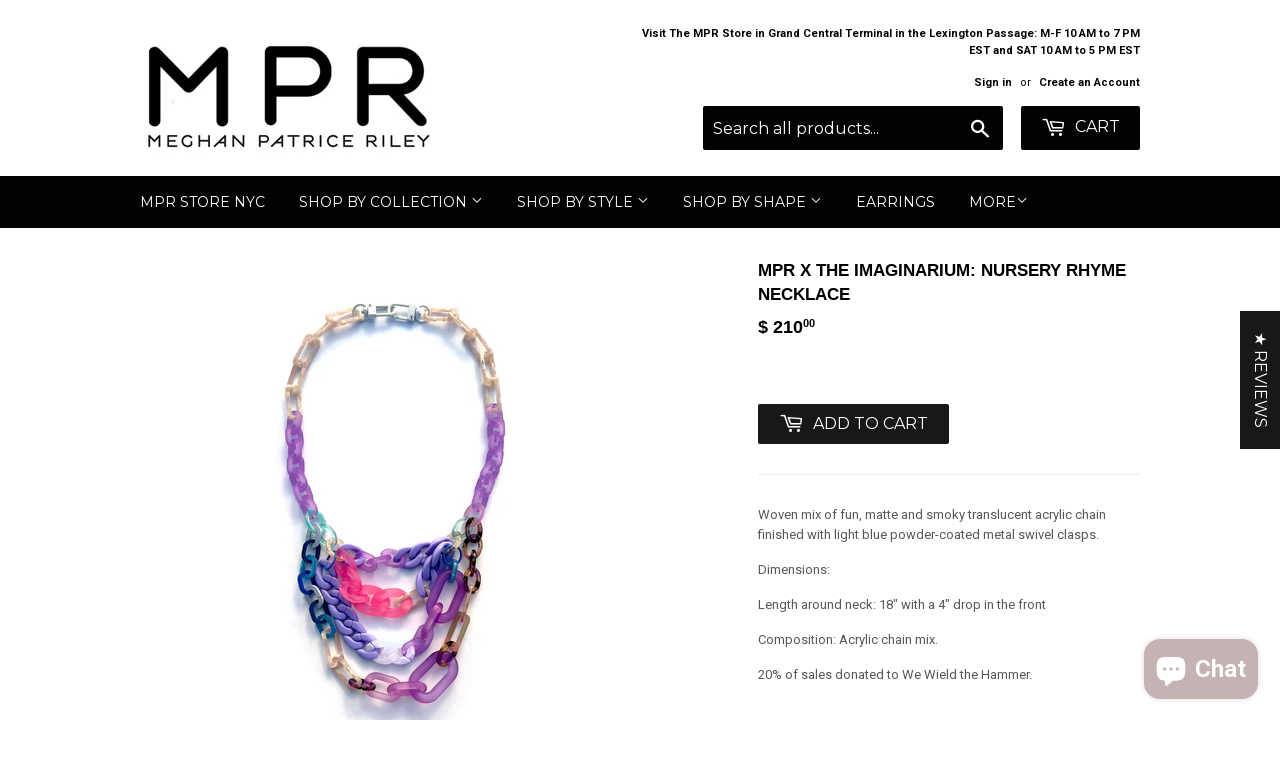

--- FILE ---
content_type: text/html; charset=utf-8
request_url: https://www.meghanpatriceriley.com/products/mpr-x-imaginarium-nursery-rhyme-necklace
body_size: 46076
content:







    
        
        
        
    

    
    
        
        
        
    

    
    
        
        
        
    

    
    
        
        
        
    



<!doctype html>
<!--[if lt IE 7]><html class="no-js lt-ie9 lt-ie8 lt-ie7" lang="en"> <![endif]-->
<!--[if IE 7]><html class="no-js lt-ie9 lt-ie8" lang="en"> <![endif]-->
<!--[if IE 8]><html class="no-js lt-ie9" lang="en"> <![endif]-->
<!--[if IE 9 ]><html class="ie9 no-js"> <![endif]-->
<!--[if (gt IE 9)|!(IE)]><!--> <html class="no-touch no-js"> <!--<![endif]-->
<head><link href="//www.meghanpatriceriley.com/cdn/shop/t/22/assets/tiny.content.min.css?v=3520" rel="stylesheet" type="text/css" media="all" />

  <!-- Basic page needs ================================================== -->
  <meta charset="utf-8">
  <meta http-equiv="X-UA-Compatible" content="IE=edge,chrome=1">

  

  <!-- Title and description ================================================== -->
  <title>
  MPR x THE IMAGINARIUM: Nursery Rhyme Necklace &ndash; Meghan Patrice Riley
  </title>


  
    <meta name="description" content="Woven mix of fun, matte and smoky translucent acrylic chain finished with light blue powder-coated metal swivel clasps. Dimensions: Length around neck: 18&quot; with a 4&quot; drop in the front Composition: Acrylic chain mix. 20% of sales donated to We Wield the Hammer.   And a little Imaginarium Collection Necklace Try-On here:">
  

  <!-- Product meta ================================================== -->
  
<meta property="og:site_name" content="Meghan Patrice Riley">
<meta property="og:url" content="https://www.meghanpatriceriley.com/products/mpr-x-imaginarium-nursery-rhyme-necklace">
<meta property="og:title" content="MPR x THE IMAGINARIUM: Nursery Rhyme Necklace">
<meta property="og:type" content="product">
<meta property="og:description" content="Woven mix of fun, matte and smoky translucent acrylic chain finished with light blue powder-coated metal swivel clasps. Dimensions: Length around neck: 18&quot; with a 4&quot; drop in the front Composition: Acrylic chain mix. 20% of sales donated to We Wield the Hammer.   And a little Imaginarium Collection Necklace Try-On here:"><meta property="og:price:amount" content="210.00">
  <meta property="og:price:currency" content="USD"><meta property="og:image" content="http://www.meghanpatriceriley.com/cdn/shop/products/MPRxIMAGINARIUMNurseryRhymeNecklace_5_1024x1024.jpg?v=1675209540"><meta property="og:image" content="http://www.meghanpatriceriley.com/cdn/shop/products/MPRxIMAGINARIUMNurseryRhymeNecklace_1_1024x1024.jpg?v=1675209540"><meta property="og:image" content="http://www.meghanpatriceriley.com/cdn/shop/products/MPRxIMAGINARIUMNurseryRhymeNecklace_2_1024x1024.jpg?v=1675209540">
<meta property="og:image:secure_url" content="https://www.meghanpatriceriley.com/cdn/shop/products/MPRxIMAGINARIUMNurseryRhymeNecklace_5_1024x1024.jpg?v=1675209540"><meta property="og:image:secure_url" content="https://www.meghanpatriceriley.com/cdn/shop/products/MPRxIMAGINARIUMNurseryRhymeNecklace_1_1024x1024.jpg?v=1675209540"><meta property="og:image:secure_url" content="https://www.meghanpatriceriley.com/cdn/shop/products/MPRxIMAGINARIUMNurseryRhymeNecklace_2_1024x1024.jpg?v=1675209540">


  <meta name="twitter:site" content="@megpriley?lang=en">


  <meta name="twitter:card" content="summary_large_image">
  <meta name="twitter:image" content="https://www.meghanpatriceriley.com/cdn/shop/products/MPRxIMAGINARIUMNurseryRhymeNecklace_5_1024x1024.jpg?v=1675209540">
  <meta name="twitter:image:width" content="480">
  <meta name="twitter:image:height" content="480">

<meta name="twitter:title" content="MPR x THE IMAGINARIUM: Nursery Rhyme Necklace">
<meta name="twitter:description" content="Woven mix of fun, matte and smoky translucent acrylic chain finished with light blue powder-coated metal swivel clasps. Dimensions: Length around neck: 18&quot; with a 4&quot; drop in the front Composition: Acrylic chain mix. 20% of sales donated to We Wield the Hammer.   And a little Imaginarium Collection Necklace Try-On here:">


  <!-- Helpers ================================================== -->
  <link rel="canonical" href="https://www.meghanpatriceriley.com/products/mpr-x-imaginarium-nursery-rhyme-necklace">
  <meta name="viewport" content="width=device-width,initial-scale=1">

  <!-- CSS ================================================== -->
  <link href="//www.meghanpatriceriley.com/cdn/shop/t/22/assets/theme.scss.css?v=28789017548060756861757623914" rel="stylesheet" type="text/css" media="all" />
  
  
  
  <link href="//fonts.googleapis.com/css?family=Roboto:400,700" rel="stylesheet" type="text/css" media="all" />



  
    
    
    <link href="//fonts.googleapis.com/css?family=Montserrat:400" rel="stylesheet" type="text/css" media="all" />
  



  <!-- Header hook for plugins ================================================== -->
  <script>window.performance && window.performance.mark && window.performance.mark('shopify.content_for_header.start');</script><meta name="google-site-verification" content="GYd_1MFGqfqkRAGYdJkotvGsbG_SYcnfuBJLAQCX2VA">
<meta name="facebook-domain-verification" content="mstwuqpzhefwe86lglq10rk2mqroh9">
<meta name="facebook-domain-verification" content="9i1cyf964cdgha1mc7qa60jpgth0qt">
<meta id="shopify-digital-wallet" name="shopify-digital-wallet" content="/5547689/digital_wallets/dialog">
<meta name="shopify-checkout-api-token" content="1e0d2806857a1c809561824a7525b1e4">
<meta id="in-context-paypal-metadata" data-shop-id="5547689" data-venmo-supported="false" data-environment="production" data-locale="en_US" data-paypal-v4="true" data-currency="USD">
<link rel="alternate" type="application/json+oembed" href="https://www.meghanpatriceriley.com/products/mpr-x-imaginarium-nursery-rhyme-necklace.oembed">
<script async="async" src="/checkouts/internal/preloads.js?locale=en-US"></script>
<link rel="preconnect" href="https://shop.app" crossorigin="anonymous">
<script async="async" src="https://shop.app/checkouts/internal/preloads.js?locale=en-US&shop_id=5547689" crossorigin="anonymous"></script>
<script id="apple-pay-shop-capabilities" type="application/json">{"shopId":5547689,"countryCode":"US","currencyCode":"USD","merchantCapabilities":["supports3DS"],"merchantId":"gid:\/\/shopify\/Shop\/5547689","merchantName":"Meghan Patrice Riley","requiredBillingContactFields":["postalAddress","email"],"requiredShippingContactFields":["postalAddress","email"],"shippingType":"shipping","supportedNetworks":["visa","masterCard","amex","discover","elo","jcb"],"total":{"type":"pending","label":"Meghan Patrice Riley","amount":"1.00"},"shopifyPaymentsEnabled":true,"supportsSubscriptions":true}</script>
<script id="shopify-features" type="application/json">{"accessToken":"1e0d2806857a1c809561824a7525b1e4","betas":["rich-media-storefront-analytics"],"domain":"www.meghanpatriceriley.com","predictiveSearch":true,"shopId":5547689,"locale":"en"}</script>
<script>var Shopify = Shopify || {};
Shopify.shop = "meghan-patrice-riley.myshopify.com";
Shopify.locale = "en";
Shopify.currency = {"active":"USD","rate":"1.0"};
Shopify.country = "US";
Shopify.theme = {"name":"QuadPay - Supply-[Itg-Work]-NI","id":123879817297,"schema_name":"Supply","schema_version":"2.0.6","theme_store_id":679,"role":"main"};
Shopify.theme.handle = "null";
Shopify.theme.style = {"id":null,"handle":null};
Shopify.cdnHost = "www.meghanpatriceriley.com/cdn";
Shopify.routes = Shopify.routes || {};
Shopify.routes.root = "/";</script>
<script type="module">!function(o){(o.Shopify=o.Shopify||{}).modules=!0}(window);</script>
<script>!function(o){function n(){var o=[];function n(){o.push(Array.prototype.slice.apply(arguments))}return n.q=o,n}var t=o.Shopify=o.Shopify||{};t.loadFeatures=n(),t.autoloadFeatures=n()}(window);</script>
<script>
  window.ShopifyPay = window.ShopifyPay || {};
  window.ShopifyPay.apiHost = "shop.app\/pay";
  window.ShopifyPay.redirectState = null;
</script>
<script id="shop-js-analytics" type="application/json">{"pageType":"product"}</script>
<script defer="defer" async type="module" src="//www.meghanpatriceriley.com/cdn/shopifycloud/shop-js/modules/v2/client.init-shop-cart-sync_WVOgQShq.en.esm.js"></script>
<script defer="defer" async type="module" src="//www.meghanpatriceriley.com/cdn/shopifycloud/shop-js/modules/v2/chunk.common_C_13GLB1.esm.js"></script>
<script defer="defer" async type="module" src="//www.meghanpatriceriley.com/cdn/shopifycloud/shop-js/modules/v2/chunk.modal_CLfMGd0m.esm.js"></script>
<script type="module">
  await import("//www.meghanpatriceriley.com/cdn/shopifycloud/shop-js/modules/v2/client.init-shop-cart-sync_WVOgQShq.en.esm.js");
await import("//www.meghanpatriceriley.com/cdn/shopifycloud/shop-js/modules/v2/chunk.common_C_13GLB1.esm.js");
await import("//www.meghanpatriceriley.com/cdn/shopifycloud/shop-js/modules/v2/chunk.modal_CLfMGd0m.esm.js");

  window.Shopify.SignInWithShop?.initShopCartSync?.({"fedCMEnabled":true,"windoidEnabled":true});

</script>
<script>
  window.Shopify = window.Shopify || {};
  if (!window.Shopify.featureAssets) window.Shopify.featureAssets = {};
  window.Shopify.featureAssets['shop-js'] = {"shop-cart-sync":["modules/v2/client.shop-cart-sync_DuR37GeY.en.esm.js","modules/v2/chunk.common_C_13GLB1.esm.js","modules/v2/chunk.modal_CLfMGd0m.esm.js"],"init-fed-cm":["modules/v2/client.init-fed-cm_BucUoe6W.en.esm.js","modules/v2/chunk.common_C_13GLB1.esm.js","modules/v2/chunk.modal_CLfMGd0m.esm.js"],"shop-toast-manager":["modules/v2/client.shop-toast-manager_B0JfrpKj.en.esm.js","modules/v2/chunk.common_C_13GLB1.esm.js","modules/v2/chunk.modal_CLfMGd0m.esm.js"],"init-shop-cart-sync":["modules/v2/client.init-shop-cart-sync_WVOgQShq.en.esm.js","modules/v2/chunk.common_C_13GLB1.esm.js","modules/v2/chunk.modal_CLfMGd0m.esm.js"],"shop-button":["modules/v2/client.shop-button_B_U3bv27.en.esm.js","modules/v2/chunk.common_C_13GLB1.esm.js","modules/v2/chunk.modal_CLfMGd0m.esm.js"],"init-windoid":["modules/v2/client.init-windoid_DuP9q_di.en.esm.js","modules/v2/chunk.common_C_13GLB1.esm.js","modules/v2/chunk.modal_CLfMGd0m.esm.js"],"shop-cash-offers":["modules/v2/client.shop-cash-offers_BmULhtno.en.esm.js","modules/v2/chunk.common_C_13GLB1.esm.js","modules/v2/chunk.modal_CLfMGd0m.esm.js"],"pay-button":["modules/v2/client.pay-button_CrPSEbOK.en.esm.js","modules/v2/chunk.common_C_13GLB1.esm.js","modules/v2/chunk.modal_CLfMGd0m.esm.js"],"init-customer-accounts":["modules/v2/client.init-customer-accounts_jNk9cPYQ.en.esm.js","modules/v2/client.shop-login-button_DJ5ldayH.en.esm.js","modules/v2/chunk.common_C_13GLB1.esm.js","modules/v2/chunk.modal_CLfMGd0m.esm.js"],"avatar":["modules/v2/client.avatar_BTnouDA3.en.esm.js"],"checkout-modal":["modules/v2/client.checkout-modal_pBPyh9w8.en.esm.js","modules/v2/chunk.common_C_13GLB1.esm.js","modules/v2/chunk.modal_CLfMGd0m.esm.js"],"init-shop-for-new-customer-accounts":["modules/v2/client.init-shop-for-new-customer-accounts_BUoCy7a5.en.esm.js","modules/v2/client.shop-login-button_DJ5ldayH.en.esm.js","modules/v2/chunk.common_C_13GLB1.esm.js","modules/v2/chunk.modal_CLfMGd0m.esm.js"],"init-customer-accounts-sign-up":["modules/v2/client.init-customer-accounts-sign-up_CnczCz9H.en.esm.js","modules/v2/client.shop-login-button_DJ5ldayH.en.esm.js","modules/v2/chunk.common_C_13GLB1.esm.js","modules/v2/chunk.modal_CLfMGd0m.esm.js"],"init-shop-email-lookup-coordinator":["modules/v2/client.init-shop-email-lookup-coordinator_CzjY5t9o.en.esm.js","modules/v2/chunk.common_C_13GLB1.esm.js","modules/v2/chunk.modal_CLfMGd0m.esm.js"],"shop-follow-button":["modules/v2/client.shop-follow-button_CsYC63q7.en.esm.js","modules/v2/chunk.common_C_13GLB1.esm.js","modules/v2/chunk.modal_CLfMGd0m.esm.js"],"shop-login-button":["modules/v2/client.shop-login-button_DJ5ldayH.en.esm.js","modules/v2/chunk.common_C_13GLB1.esm.js","modules/v2/chunk.modal_CLfMGd0m.esm.js"],"shop-login":["modules/v2/client.shop-login_B9ccPdmx.en.esm.js","modules/v2/chunk.common_C_13GLB1.esm.js","modules/v2/chunk.modal_CLfMGd0m.esm.js"],"lead-capture":["modules/v2/client.lead-capture_D0K_KgYb.en.esm.js","modules/v2/chunk.common_C_13GLB1.esm.js","modules/v2/chunk.modal_CLfMGd0m.esm.js"],"payment-terms":["modules/v2/client.payment-terms_BWmiNN46.en.esm.js","modules/v2/chunk.common_C_13GLB1.esm.js","modules/v2/chunk.modal_CLfMGd0m.esm.js"]};
</script>
<script>(function() {
  var isLoaded = false;
  function asyncLoad() {
    if (isLoaded) return;
    isLoaded = true;
    var urls = ["https:\/\/chimpstatic.com\/mcjs-connected\/js\/users\/21b90b286fbe465dbfc1ea1d4\/e4699e561e90fcb671f3259e1.js?shop=meghan-patrice-riley.myshopify.com","\/\/cdn.shopify.com\/proxy\/021b4c5422a0444f3569fb04676d60f8f756904643a3f61280bae3f4f568dcc2\/konigle.com\/sf\/profitjs\/5d4e1d53425d4258975699be0cce388d\/init.js?shop=meghan-patrice-riley.myshopify.com\u0026sp-cache-control=cHVibGljLCBtYXgtYWdlPTkwMA","https:\/\/static.klaviyo.com\/onsite\/js\/Kt9Kzt\/klaviyo.js?company_id=Kt9Kzt\u0026shop=meghan-patrice-riley.myshopify.com","https:\/\/cdn.hextom.com\/js\/quickannouncementbar.js?shop=meghan-patrice-riley.myshopify.com"];
    for (var i = 0; i < urls.length; i++) {
      var s = document.createElement('script');
      s.type = 'text/javascript';
      s.async = true;
      s.src = urls[i];
      var x = document.getElementsByTagName('script')[0];
      x.parentNode.insertBefore(s, x);
    }
  };
  if(window.attachEvent) {
    window.attachEvent('onload', asyncLoad);
  } else {
    window.addEventListener('load', asyncLoad, false);
  }
})();</script>
<script id="__st">var __st={"a":5547689,"offset":-18000,"reqid":"f0b01ff0-bb60-4e91-a5aa-0c8d740d61cb-1769664621","pageurl":"www.meghanpatriceriley.com\/products\/mpr-x-imaginarium-nursery-rhyme-necklace","u":"a5fb8cfe25bb","p":"product","rtyp":"product","rid":8099660562723};</script>
<script>window.ShopifyPaypalV4VisibilityTracking = true;</script>
<script id="captcha-bootstrap">!function(){'use strict';const t='contact',e='account',n='new_comment',o=[[t,t],['blogs',n],['comments',n],[t,'customer']],c=[[e,'customer_login'],[e,'guest_login'],[e,'recover_customer_password'],[e,'create_customer']],r=t=>t.map((([t,e])=>`form[action*='/${t}']:not([data-nocaptcha='true']) input[name='form_type'][value='${e}']`)).join(','),a=t=>()=>t?[...document.querySelectorAll(t)].map((t=>t.form)):[];function s(){const t=[...o],e=r(t);return a(e)}const i='password',u='form_key',d=['recaptcha-v3-token','g-recaptcha-response','h-captcha-response',i],f=()=>{try{return window.sessionStorage}catch{return}},m='__shopify_v',_=t=>t.elements[u];function p(t,e,n=!1){try{const o=window.sessionStorage,c=JSON.parse(o.getItem(e)),{data:r}=function(t){const{data:e,action:n}=t;return t[m]||n?{data:e,action:n}:{data:t,action:n}}(c);for(const[e,n]of Object.entries(r))t.elements[e]&&(t.elements[e].value=n);n&&o.removeItem(e)}catch(o){console.error('form repopulation failed',{error:o})}}const l='form_type',E='cptcha';function T(t){t.dataset[E]=!0}const w=window,h=w.document,L='Shopify',v='ce_forms',y='captcha';let A=!1;((t,e)=>{const n=(g='f06e6c50-85a8-45c8-87d0-21a2b65856fe',I='https://cdn.shopify.com/shopifycloud/storefront-forms-hcaptcha/ce_storefront_forms_captcha_hcaptcha.v1.5.2.iife.js',D={infoText:'Protected by hCaptcha',privacyText:'Privacy',termsText:'Terms'},(t,e,n)=>{const o=w[L][v],c=o.bindForm;if(c)return c(t,g,e,D).then(n);var r;o.q.push([[t,g,e,D],n]),r=I,A||(h.body.append(Object.assign(h.createElement('script'),{id:'captcha-provider',async:!0,src:r})),A=!0)});var g,I,D;w[L]=w[L]||{},w[L][v]=w[L][v]||{},w[L][v].q=[],w[L][y]=w[L][y]||{},w[L][y].protect=function(t,e){n(t,void 0,e),T(t)},Object.freeze(w[L][y]),function(t,e,n,w,h,L){const[v,y,A,g]=function(t,e,n){const i=e?o:[],u=t?c:[],d=[...i,...u],f=r(d),m=r(i),_=r(d.filter((([t,e])=>n.includes(e))));return[a(f),a(m),a(_),s()]}(w,h,L),I=t=>{const e=t.target;return e instanceof HTMLFormElement?e:e&&e.form},D=t=>v().includes(t);t.addEventListener('submit',(t=>{const e=I(t);if(!e)return;const n=D(e)&&!e.dataset.hcaptchaBound&&!e.dataset.recaptchaBound,o=_(e),c=g().includes(e)&&(!o||!o.value);(n||c)&&t.preventDefault(),c&&!n&&(function(t){try{if(!f())return;!function(t){const e=f();if(!e)return;const n=_(t);if(!n)return;const o=n.value;o&&e.removeItem(o)}(t);const e=Array.from(Array(32),(()=>Math.random().toString(36)[2])).join('');!function(t,e){_(t)||t.append(Object.assign(document.createElement('input'),{type:'hidden',name:u})),t.elements[u].value=e}(t,e),function(t,e){const n=f();if(!n)return;const o=[...t.querySelectorAll(`input[type='${i}']`)].map((({name:t})=>t)),c=[...d,...o],r={};for(const[a,s]of new FormData(t).entries())c.includes(a)||(r[a]=s);n.setItem(e,JSON.stringify({[m]:1,action:t.action,data:r}))}(t,e)}catch(e){console.error('failed to persist form',e)}}(e),e.submit())}));const S=(t,e)=>{t&&!t.dataset[E]&&(n(t,e.some((e=>e===t))),T(t))};for(const o of['focusin','change'])t.addEventListener(o,(t=>{const e=I(t);D(e)&&S(e,y())}));const B=e.get('form_key'),M=e.get(l),P=B&&M;t.addEventListener('DOMContentLoaded',(()=>{const t=y();if(P)for(const e of t)e.elements[l].value===M&&p(e,B);[...new Set([...A(),...v().filter((t=>'true'===t.dataset.shopifyCaptcha))])].forEach((e=>S(e,t)))}))}(h,new URLSearchParams(w.location.search),n,t,e,['guest_login'])})(!0,!0)}();</script>
<script integrity="sha256-4kQ18oKyAcykRKYeNunJcIwy7WH5gtpwJnB7kiuLZ1E=" data-source-attribution="shopify.loadfeatures" defer="defer" src="//www.meghanpatriceriley.com/cdn/shopifycloud/storefront/assets/storefront/load_feature-a0a9edcb.js" crossorigin="anonymous"></script>
<script crossorigin="anonymous" defer="defer" src="//www.meghanpatriceriley.com/cdn/shopifycloud/storefront/assets/shopify_pay/storefront-65b4c6d7.js?v=20250812"></script>
<script data-source-attribution="shopify.dynamic_checkout.dynamic.init">var Shopify=Shopify||{};Shopify.PaymentButton=Shopify.PaymentButton||{isStorefrontPortableWallets:!0,init:function(){window.Shopify.PaymentButton.init=function(){};var t=document.createElement("script");t.src="https://www.meghanpatriceriley.com/cdn/shopifycloud/portable-wallets/latest/portable-wallets.en.js",t.type="module",document.head.appendChild(t)}};
</script>
<script data-source-attribution="shopify.dynamic_checkout.buyer_consent">
  function portableWalletsHideBuyerConsent(e){var t=document.getElementById("shopify-buyer-consent"),n=document.getElementById("shopify-subscription-policy-button");t&&n&&(t.classList.add("hidden"),t.setAttribute("aria-hidden","true"),n.removeEventListener("click",e))}function portableWalletsShowBuyerConsent(e){var t=document.getElementById("shopify-buyer-consent"),n=document.getElementById("shopify-subscription-policy-button");t&&n&&(t.classList.remove("hidden"),t.removeAttribute("aria-hidden"),n.addEventListener("click",e))}window.Shopify?.PaymentButton&&(window.Shopify.PaymentButton.hideBuyerConsent=portableWalletsHideBuyerConsent,window.Shopify.PaymentButton.showBuyerConsent=portableWalletsShowBuyerConsent);
</script>
<script data-source-attribution="shopify.dynamic_checkout.cart.bootstrap">document.addEventListener("DOMContentLoaded",(function(){function t(){return document.querySelector("shopify-accelerated-checkout-cart, shopify-accelerated-checkout")}if(t())Shopify.PaymentButton.init();else{new MutationObserver((function(e,n){t()&&(Shopify.PaymentButton.init(),n.disconnect())})).observe(document.body,{childList:!0,subtree:!0})}}));
</script>
<link id="shopify-accelerated-checkout-styles" rel="stylesheet" media="screen" href="https://www.meghanpatriceriley.com/cdn/shopifycloud/portable-wallets/latest/accelerated-checkout-backwards-compat.css" crossorigin="anonymous">
<style id="shopify-accelerated-checkout-cart">
        #shopify-buyer-consent {
  margin-top: 1em;
  display: inline-block;
  width: 100%;
}

#shopify-buyer-consent.hidden {
  display: none;
}

#shopify-subscription-policy-button {
  background: none;
  border: none;
  padding: 0;
  text-decoration: underline;
  font-size: inherit;
  cursor: pointer;
}

#shopify-subscription-policy-button::before {
  box-shadow: none;
}

      </style>

<script>window.performance && window.performance.mark && window.performance.mark('shopify.content_for_header.end');</script>

  

<!--[if lt IE 9]>
<script src="//cdnjs.cloudflare.com/ajax/libs/html5shiv/3.7.2/html5shiv.min.js" type="text/javascript"></script>
<script src="//www.meghanpatriceriley.com/cdn/shop/t/22/assets/respond.min.js?v=3520" type="text/javascript"></script>
<link href="//www.meghanpatriceriley.com/cdn/shop/t/22/assets/respond-proxy.html" id="respond-proxy" rel="respond-proxy" />
<link href="//www.meghanpatriceriley.com/search?q=747930fc3314770dbba8e195282354d7" id="respond-redirect" rel="respond-redirect" />
<script src="//www.meghanpatriceriley.com/search?q=747930fc3314770dbba8e195282354d7" type="text/javascript"></script>
<![endif]-->
<!--[if (lte IE 9) ]><script src="//www.meghanpatriceriley.com/cdn/shop/t/22/assets/match-media.min.js?v=3520" type="text/javascript"></script><![endif]-->


  
  

  <script src="//ajax.googleapis.com/ajax/libs/jquery/1.11.0/jquery.min.js" type="text/javascript"></script>


  <!--[if (gt IE 9)|!(IE)]><!--><script src="//www.meghanpatriceriley.com/cdn/shop/t/22/assets/vendor.js?v=20934897072029105491665222891" defer="defer"></script><!--<![endif]-->
  <!--[if lte IE 9]><script src="//www.meghanpatriceriley.com/cdn/shop/t/22/assets/vendor.js?v=20934897072029105491665222891"></script><![endif]-->

  <!--[if (gt IE 9)|!(IE)]><!--><script src="//www.meghanpatriceriley.com/cdn/shop/t/22/assets/theme.js?v=180027726730048446191669155561" defer="defer"></script><!--<![endif]-->
  <!--[if lte IE 9]><script src="//www.meghanpatriceriley.com/cdn/shop/t/22/assets/theme.js?v=180027726730048446191669155561"></script><![endif]-->


  
<!-- Start of Judge.me Core -->
<link rel="dns-prefetch" href="https://cdn.judge.me/">
<script data-cfasync='false' class='jdgm-settings-script'>window.jdgmSettings={"pagination":5,"disable_web_reviews":false,"badge_no_review_text":"No reviews","badge_n_reviews_text":"{{ n }} review/reviews","badge_star_color":"#ac7676","hide_badge_preview_if_no_reviews":true,"badge_hide_text":false,"enforce_center_preview_badge":false,"widget_title":"Customer Reviews","widget_open_form_text":"Write a review","widget_close_form_text":"Cancel review","widget_refresh_page_text":"Refresh page","widget_summary_text":"Based on {{ number_of_reviews }} review/reviews","widget_no_review_text":"Be the first to write a review","widget_name_field_text":"Display name","widget_verified_name_field_text":"Verified Name (public)","widget_name_placeholder_text":"Display name","widget_required_field_error_text":"This field is required.","widget_email_field_text":"Email address","widget_verified_email_field_text":"Verified Email (private, can not be edited)","widget_email_placeholder_text":"Your email address","widget_email_field_error_text":"Please enter a valid email address.","widget_rating_field_text":"Rating","widget_review_title_field_text":"Review Title","widget_review_title_placeholder_text":"Give your review a title","widget_review_body_field_text":"Review content","widget_review_body_placeholder_text":"Start writing here...","widget_pictures_field_text":"Picture/Video (optional)","widget_submit_review_text":"Submit Review","widget_submit_verified_review_text":"Submit Verified Review","widget_submit_success_msg_with_auto_publish":"Thank you! Please refresh the page in a few moments to see your review. You can remove or edit your review by logging into \u003ca href='https://judge.me/login' target='_blank' rel='nofollow noopener'\u003eJudge.me\u003c/a\u003e","widget_submit_success_msg_no_auto_publish":"Thank you! Your review will be published as soon as it is approved by the shop admin. You can remove or edit your review by logging into \u003ca href='https://judge.me/login' target='_blank' rel='nofollow noopener'\u003eJudge.me\u003c/a\u003e","widget_show_default_reviews_out_of_total_text":"Showing {{ n_reviews_shown }} out of {{ n_reviews }} reviews.","widget_show_all_link_text":"Show all","widget_show_less_link_text":"Show less","widget_author_said_text":"{{ reviewer_name }} said:","widget_days_text":"{{ n }} days ago","widget_weeks_text":"{{ n }} week/weeks ago","widget_months_text":"{{ n }} month/months ago","widget_years_text":"{{ n }} year/years ago","widget_yesterday_text":"Yesterday","widget_today_text":"Today","widget_replied_text":"\u003e\u003e {{ shop_name }} replied:","widget_read_more_text":"Read more","widget_reviewer_name_as_initial":"","widget_rating_filter_color":"","widget_rating_filter_see_all_text":"See all reviews","widget_sorting_most_recent_text":"Most Recent","widget_sorting_highest_rating_text":"Highest Rating","widget_sorting_lowest_rating_text":"Lowest Rating","widget_sorting_with_pictures_text":"Only Pictures","widget_sorting_most_helpful_text":"Most Helpful","widget_open_question_form_text":"Ask a question","widget_reviews_subtab_text":"Reviews","widget_questions_subtab_text":"Questions","widget_question_label_text":"Question","widget_answer_label_text":"Answer","widget_question_placeholder_text":"Write your question here","widget_submit_question_text":"Submit Question","widget_question_submit_success_text":"Thank you for your question! We will notify you once it gets answered.","widget_star_color":"#ac7676","verified_badge_text":"Verified","verified_badge_bg_color":"","verified_badge_text_color":"","verified_badge_placement":"left-of-reviewer-name","widget_review_max_height":"","widget_hide_border":false,"widget_social_share":false,"widget_thumb":false,"widget_review_location_show":false,"widget_location_format":"country_iso_code","all_reviews_include_out_of_store_products":true,"all_reviews_out_of_store_text":"(out of store)","all_reviews_pagination":100,"all_reviews_product_name_prefix_text":"about","enable_review_pictures":true,"enable_question_anwser":false,"widget_theme":"","review_date_format":"mm/dd/yyyy","default_sort_method":"most-recent","widget_product_reviews_subtab_text":"Product Reviews","widget_shop_reviews_subtab_text":"Shop Reviews","widget_other_products_reviews_text":"Reviews for other products","widget_store_reviews_subtab_text":"Store reviews","widget_no_store_reviews_text":"This store hasn't received any reviews yet","widget_web_restriction_product_reviews_text":"This product hasn't received any reviews yet","widget_no_items_text":"No items found","widget_show_more_text":"Show more","widget_write_a_store_review_text":"Write a Store Review","widget_other_languages_heading":"Reviews in Other Languages","widget_translate_review_text":"Translate review to {{ language }}","widget_translating_review_text":"Translating...","widget_show_original_translation_text":"Show original ({{ language }})","widget_translate_review_failed_text":"Review couldn't be translated.","widget_translate_review_retry_text":"Retry","widget_translate_review_try_again_later_text":"Try again later","show_product_url_for_grouped_product":false,"widget_sorting_pictures_first_text":"Pictures First","show_pictures_on_all_rev_page_mobile":false,"show_pictures_on_all_rev_page_desktop":false,"floating_tab_hide_mobile_install_preference":false,"floating_tab_button_name":"★ Reviews","floating_tab_title":"Let customers speak for us","floating_tab_button_color":"","floating_tab_button_background_color":"","floating_tab_url":"","floating_tab_url_enabled":false,"floating_tab_tab_style":"text","all_reviews_text_badge_text":"Customers rate us {{ shop.metafields.judgeme.all_reviews_rating | round: 1 }}/5 based on {{ shop.metafields.judgeme.all_reviews_count }} reviews.","all_reviews_text_badge_text_branded_style":"{{ shop.metafields.judgeme.all_reviews_rating | round: 1 }} out of 5 stars based on {{ shop.metafields.judgeme.all_reviews_count }} reviews","is_all_reviews_text_badge_a_link":false,"show_stars_for_all_reviews_text_badge":false,"all_reviews_text_badge_url":"","all_reviews_text_style":"text","all_reviews_text_color_style":"judgeme_brand_color","all_reviews_text_color":"#108474","all_reviews_text_show_jm_brand":true,"featured_carousel_show_header":true,"featured_carousel_title":"Let customers speak for us","testimonials_carousel_title":"Customers are saying","videos_carousel_title":"Real customer stories","cards_carousel_title":"Customers are saying","featured_carousel_count_text":"from {{ n }} reviews","featured_carousel_add_link_to_all_reviews_page":false,"featured_carousel_url":"","featured_carousel_show_images":true,"featured_carousel_autoslide_interval":5,"featured_carousel_arrows_on_the_sides":false,"featured_carousel_height":250,"featured_carousel_width":80,"featured_carousel_image_size":0,"featured_carousel_image_height":250,"featured_carousel_arrow_color":"#eeeeee","verified_count_badge_style":"vintage","verified_count_badge_orientation":"horizontal","verified_count_badge_color_style":"judgeme_brand_color","verified_count_badge_color":"#108474","is_verified_count_badge_a_link":false,"verified_count_badge_url":"","verified_count_badge_show_jm_brand":true,"widget_rating_preset_default":5,"widget_first_sub_tab":"product-reviews","widget_show_histogram":true,"widget_histogram_use_custom_color":false,"widget_pagination_use_custom_color":false,"widget_star_use_custom_color":false,"widget_verified_badge_use_custom_color":false,"widget_write_review_use_custom_color":false,"picture_reminder_submit_button":"Upload Pictures","enable_review_videos":true,"mute_video_by_default":false,"widget_sorting_videos_first_text":"Videos First","widget_review_pending_text":"Pending","featured_carousel_items_for_large_screen":3,"social_share_options_order":"Facebook,Twitter,Pinterest","remove_microdata_snippet":false,"disable_json_ld":false,"enable_json_ld_products":false,"preview_badge_show_question_text":false,"preview_badge_no_question_text":"No questions","preview_badge_n_question_text":"{{ number_of_questions }} question/questions","qa_badge_show_icon":false,"qa_badge_position":"same-row","remove_judgeme_branding":false,"widget_add_search_bar":false,"widget_search_bar_placeholder":"Search","widget_sorting_verified_only_text":"Verified only","featured_carousel_theme":"default","featured_carousel_show_rating":true,"featured_carousel_show_title":true,"featured_carousel_show_body":true,"featured_carousel_show_date":false,"featured_carousel_show_reviewer":true,"featured_carousel_show_product":false,"featured_carousel_header_background_color":"#108474","featured_carousel_header_text_color":"#ffffff","featured_carousel_name_product_separator":"reviewed","featured_carousel_full_star_background":"#108474","featured_carousel_empty_star_background":"#dadada","featured_carousel_vertical_theme_background":"#f9fafb","featured_carousel_verified_badge_enable":false,"featured_carousel_verified_badge_color":"#108474","featured_carousel_border_style":"round","featured_carousel_review_line_length_limit":3,"featured_carousel_more_reviews_button_text":"Read more reviews","featured_carousel_view_product_button_text":"View product","all_reviews_page_load_reviews_on":"scroll","all_reviews_page_load_more_text":"Load More Reviews","disable_fb_tab_reviews":false,"enable_ajax_cdn_cache":false,"widget_public_name_text":"displayed publicly like","default_reviewer_name":"John Smith","default_reviewer_name_has_non_latin":true,"widget_reviewer_anonymous":"Anonymous","medals_widget_title":"Judge.me Review Medals","medals_widget_background_color":"#f9fafb","medals_widget_position":"footer_all_pages","medals_widget_border_color":"#f9fafb","medals_widget_verified_text_position":"left","medals_widget_use_monochromatic_version":false,"medals_widget_elements_color":"#108474","show_reviewer_avatar":true,"widget_invalid_yt_video_url_error_text":"Not a YouTube video URL","widget_max_length_field_error_text":"Please enter no more than {0} characters.","widget_show_country_flag":false,"widget_show_collected_via_shop_app":true,"widget_verified_by_shop_badge_style":"light","widget_verified_by_shop_text":"Verified by Shop","widget_show_photo_gallery":true,"widget_load_with_code_splitting":true,"widget_ugc_install_preference":false,"widget_ugc_title":"Made by us, Shared by you","widget_ugc_subtitle":"Tag us to see your picture featured in our page","widget_ugc_arrows_color":"#ffffff","widget_ugc_primary_button_text":"Buy Now","widget_ugc_primary_button_background_color":"#108474","widget_ugc_primary_button_text_color":"#ffffff","widget_ugc_primary_button_border_width":"0","widget_ugc_primary_button_border_style":"none","widget_ugc_primary_button_border_color":"#108474","widget_ugc_primary_button_border_radius":"25","widget_ugc_secondary_button_text":"Load More","widget_ugc_secondary_button_background_color":"#ffffff","widget_ugc_secondary_button_text_color":"#108474","widget_ugc_secondary_button_border_width":"2","widget_ugc_secondary_button_border_style":"solid","widget_ugc_secondary_button_border_color":"#108474","widget_ugc_secondary_button_border_radius":"25","widget_ugc_reviews_button_text":"View Reviews","widget_ugc_reviews_button_background_color":"#ffffff","widget_ugc_reviews_button_text_color":"#108474","widget_ugc_reviews_button_border_width":"2","widget_ugc_reviews_button_border_style":"solid","widget_ugc_reviews_button_border_color":"#108474","widget_ugc_reviews_button_border_radius":"25","widget_ugc_reviews_button_link_to":"judgeme-reviews-page","widget_ugc_show_post_date":true,"widget_ugc_max_width":"800","widget_rating_metafield_value_type":true,"widget_primary_color":"#108474","widget_enable_secondary_color":false,"widget_secondary_color":"#edf5f5","widget_summary_average_rating_text":"{{ average_rating }} out of 5","widget_media_grid_title":"Customer photos \u0026 videos","widget_media_grid_see_more_text":"See more","widget_round_style":false,"widget_show_product_medals":true,"widget_verified_by_judgeme_text":"Verified by Judge.me","widget_show_store_medals":true,"widget_verified_by_judgeme_text_in_store_medals":"Verified by Judge.me","widget_media_field_exceed_quantity_message":"Sorry, we can only accept {{ max_media }} for one review.","widget_media_field_exceed_limit_message":"{{ file_name }} is too large, please select a {{ media_type }} less than {{ size_limit }}MB.","widget_review_submitted_text":"Review Submitted!","widget_question_submitted_text":"Question Submitted!","widget_close_form_text_question":"Cancel","widget_write_your_answer_here_text":"Write your answer here","widget_enabled_branded_link":true,"widget_show_collected_by_judgeme":false,"widget_reviewer_name_color":"","widget_write_review_text_color":"","widget_write_review_bg_color":"","widget_collected_by_judgeme_text":"collected by Judge.me","widget_pagination_type":"standard","widget_load_more_text":"Load More","widget_load_more_color":"#108474","widget_full_review_text":"Full Review","widget_read_more_reviews_text":"Read More Reviews","widget_read_questions_text":"Read Questions","widget_questions_and_answers_text":"Questions \u0026 Answers","widget_verified_by_text":"Verified by","widget_verified_text":"Verified","widget_number_of_reviews_text":"{{ number_of_reviews }} reviews","widget_back_button_text":"Back","widget_next_button_text":"Next","widget_custom_forms_filter_button":"Filters","custom_forms_style":"vertical","widget_show_review_information":false,"how_reviews_are_collected":"How reviews are collected?","widget_show_review_keywords":false,"widget_gdpr_statement":"How we use your data: We'll only contact you about the review you left, and only if necessary. By submitting your review, you agree to Judge.me's \u003ca href='https://judge.me/terms' target='_blank' rel='nofollow noopener'\u003eterms\u003c/a\u003e, \u003ca href='https://judge.me/privacy' target='_blank' rel='nofollow noopener'\u003eprivacy\u003c/a\u003e and \u003ca href='https://judge.me/content-policy' target='_blank' rel='nofollow noopener'\u003econtent\u003c/a\u003e policies.","widget_multilingual_sorting_enabled":false,"widget_translate_review_content_enabled":false,"widget_translate_review_content_method":"manual","popup_widget_review_selection":"automatically_with_pictures","popup_widget_round_border_style":true,"popup_widget_show_title":true,"popup_widget_show_body":true,"popup_widget_show_reviewer":false,"popup_widget_show_product":true,"popup_widget_show_pictures":true,"popup_widget_use_review_picture":true,"popup_widget_show_on_home_page":true,"popup_widget_show_on_product_page":true,"popup_widget_show_on_collection_page":true,"popup_widget_show_on_cart_page":true,"popup_widget_position":"bottom_left","popup_widget_first_review_delay":5,"popup_widget_duration":5,"popup_widget_interval":5,"popup_widget_review_count":5,"popup_widget_hide_on_mobile":true,"review_snippet_widget_round_border_style":true,"review_snippet_widget_card_color":"#FFFFFF","review_snippet_widget_slider_arrows_background_color":"#FFFFFF","review_snippet_widget_slider_arrows_color":"#000000","review_snippet_widget_star_color":"#108474","show_product_variant":false,"all_reviews_product_variant_label_text":"Variant: ","widget_show_verified_branding":false,"widget_ai_summary_title":"Customers say","widget_ai_summary_disclaimer":"AI-powered review summary based on recent customer reviews","widget_show_ai_summary":false,"widget_show_ai_summary_bg":false,"widget_show_review_title_input":true,"redirect_reviewers_invited_via_email":"review_widget","request_store_review_after_product_review":false,"request_review_other_products_in_order":false,"review_form_color_scheme":"default","review_form_corner_style":"square","review_form_star_color":{},"review_form_text_color":"#333333","review_form_background_color":"#ffffff","review_form_field_background_color":"#fafafa","review_form_button_color":{},"review_form_button_text_color":"#ffffff","review_form_modal_overlay_color":"#000000","review_content_screen_title_text":"How would you rate this product?","review_content_introduction_text":"We would love it if you would share a bit about your experience.","store_review_form_title_text":"How would you rate this store?","store_review_form_introduction_text":"We would love it if you would share a bit about your experience.","show_review_guidance_text":true,"one_star_review_guidance_text":"Poor","five_star_review_guidance_text":"Great","customer_information_screen_title_text":"About you","customer_information_introduction_text":"Please tell us more about you.","custom_questions_screen_title_text":"Your experience in more detail","custom_questions_introduction_text":"Here are a few questions to help us understand more about your experience.","review_submitted_screen_title_text":"Thanks for your review!","review_submitted_screen_thank_you_text":"We are processing it and it will appear on the store soon.","review_submitted_screen_email_verification_text":"Please confirm your email by clicking the link we just sent you. This helps us keep reviews authentic.","review_submitted_request_store_review_text":"Would you like to share your experience of shopping with us?","review_submitted_review_other_products_text":"Would you like to review these products?","store_review_screen_title_text":"Would you like to share your experience of shopping with us?","store_review_introduction_text":"We value your feedback and use it to improve. Please share any thoughts or suggestions you have.","reviewer_media_screen_title_picture_text":"Share a picture","reviewer_media_introduction_picture_text":"Upload a photo to support your review.","reviewer_media_screen_title_video_text":"Share a video","reviewer_media_introduction_video_text":"Upload a video to support your review.","reviewer_media_screen_title_picture_or_video_text":"Share a picture or video","reviewer_media_introduction_picture_or_video_text":"Upload a photo or video to support your review.","reviewer_media_youtube_url_text":"Paste your Youtube URL here","advanced_settings_next_step_button_text":"Next","advanced_settings_close_review_button_text":"Close","modal_write_review_flow":false,"write_review_flow_required_text":"Required","write_review_flow_privacy_message_text":"We respect your privacy.","write_review_flow_anonymous_text":"Post review as anonymous","write_review_flow_visibility_text":"This won't be visible to other customers.","write_review_flow_multiple_selection_help_text":"Select as many as you like","write_review_flow_single_selection_help_text":"Select one option","write_review_flow_required_field_error_text":"This field is required","write_review_flow_invalid_email_error_text":"Please enter a valid email address","write_review_flow_max_length_error_text":"Max. {{ max_length }} characters.","write_review_flow_media_upload_text":"\u003cb\u003eClick to upload\u003c/b\u003e or drag and drop","write_review_flow_gdpr_statement":"We'll only contact you about your review if necessary. By submitting your review, you agree to our \u003ca href='https://judge.me/terms' target='_blank' rel='nofollow noopener'\u003eterms and conditions\u003c/a\u003e and \u003ca href='https://judge.me/privacy' target='_blank' rel='nofollow noopener'\u003eprivacy policy\u003c/a\u003e.","rating_only_reviews_enabled":false,"show_negative_reviews_help_screen":false,"new_review_flow_help_screen_rating_threshold":3,"negative_review_resolution_screen_title_text":"Tell us more","negative_review_resolution_text":"Your experience matters to us. If there were issues with your purchase, we're here to help. Feel free to reach out to us, we'd love the opportunity to make things right.","negative_review_resolution_button_text":"Contact us","negative_review_resolution_proceed_with_review_text":"Leave a review","negative_review_resolution_subject":"Issue with purchase from {{ shop_name }}.{{ order_name }}","preview_badge_collection_page_install_status":false,"widget_review_custom_css":"","preview_badge_custom_css":"","preview_badge_stars_count":"5-stars","featured_carousel_custom_css":"","floating_tab_custom_css":"","all_reviews_widget_custom_css":"","medals_widget_custom_css":"","verified_badge_custom_css":"","all_reviews_text_custom_css":"","transparency_badges_collected_via_store_invite":false,"transparency_badges_from_another_provider":false,"transparency_badges_collected_from_store_visitor":false,"transparency_badges_collected_by_verified_review_provider":false,"transparency_badges_earned_reward":false,"transparency_badges_collected_via_store_invite_text":"Review collected via store invitation","transparency_badges_from_another_provider_text":"Review collected from another provider","transparency_badges_collected_from_store_visitor_text":"Review collected from a store visitor","transparency_badges_written_in_google_text":"Review written in Google","transparency_badges_written_in_etsy_text":"Review written in Etsy","transparency_badges_written_in_shop_app_text":"Review written in Shop App","transparency_badges_earned_reward_text":"Review earned a reward for future purchase","product_review_widget_per_page":10,"widget_store_review_label_text":"Review about the store","checkout_comment_extension_title_on_product_page":"Customer Comments","checkout_comment_extension_num_latest_comment_show":5,"checkout_comment_extension_format":"name_and_timestamp","checkout_comment_customer_name":"last_initial","checkout_comment_comment_notification":true,"preview_badge_collection_page_install_preference":true,"preview_badge_home_page_install_preference":true,"preview_badge_product_page_install_preference":true,"review_widget_install_preference":"","review_carousel_install_preference":false,"floating_reviews_tab_install_preference":"none","verified_reviews_count_badge_install_preference":false,"all_reviews_text_install_preference":false,"review_widget_best_location":true,"judgeme_medals_install_preference":false,"review_widget_revamp_enabled":false,"review_widget_qna_enabled":false,"review_widget_header_theme":"minimal","review_widget_widget_title_enabled":true,"review_widget_header_text_size":"medium","review_widget_header_text_weight":"regular","review_widget_average_rating_style":"compact","review_widget_bar_chart_enabled":true,"review_widget_bar_chart_type":"numbers","review_widget_bar_chart_style":"standard","review_widget_expanded_media_gallery_enabled":false,"review_widget_reviews_section_theme":"standard","review_widget_image_style":"thumbnails","review_widget_review_image_ratio":"square","review_widget_stars_size":"medium","review_widget_verified_badge":"standard_text","review_widget_review_title_text_size":"medium","review_widget_review_text_size":"medium","review_widget_review_text_length":"medium","review_widget_number_of_columns_desktop":3,"review_widget_carousel_transition_speed":5,"review_widget_custom_questions_answers_display":"always","review_widget_button_text_color":"#FFFFFF","review_widget_text_color":"#000000","review_widget_lighter_text_color":"#7B7B7B","review_widget_corner_styling":"soft","review_widget_review_word_singular":"review","review_widget_review_word_plural":"reviews","review_widget_voting_label":"Helpful?","review_widget_shop_reply_label":"Reply from {{ shop_name }}:","review_widget_filters_title":"Filters","qna_widget_question_word_singular":"Question","qna_widget_question_word_plural":"Questions","qna_widget_answer_reply_label":"Answer from {{ answerer_name }}:","qna_content_screen_title_text":"Ask a question about this product","qna_widget_question_required_field_error_text":"Please enter your question.","qna_widget_flow_gdpr_statement":"We'll only contact you about your question if necessary. By submitting your question, you agree to our \u003ca href='https://judge.me/terms' target='_blank' rel='nofollow noopener'\u003eterms and conditions\u003c/a\u003e and \u003ca href='https://judge.me/privacy' target='_blank' rel='nofollow noopener'\u003eprivacy policy\u003c/a\u003e.","qna_widget_question_submitted_text":"Thanks for your question!","qna_widget_close_form_text_question":"Close","qna_widget_question_submit_success_text":"We’ll notify you by email when your question is answered.","all_reviews_widget_v2025_enabled":false,"all_reviews_widget_v2025_header_theme":"default","all_reviews_widget_v2025_widget_title_enabled":true,"all_reviews_widget_v2025_header_text_size":"medium","all_reviews_widget_v2025_header_text_weight":"regular","all_reviews_widget_v2025_average_rating_style":"compact","all_reviews_widget_v2025_bar_chart_enabled":true,"all_reviews_widget_v2025_bar_chart_type":"numbers","all_reviews_widget_v2025_bar_chart_style":"standard","all_reviews_widget_v2025_expanded_media_gallery_enabled":false,"all_reviews_widget_v2025_show_store_medals":true,"all_reviews_widget_v2025_show_photo_gallery":true,"all_reviews_widget_v2025_show_review_keywords":false,"all_reviews_widget_v2025_show_ai_summary":false,"all_reviews_widget_v2025_show_ai_summary_bg":false,"all_reviews_widget_v2025_add_search_bar":false,"all_reviews_widget_v2025_default_sort_method":"most-recent","all_reviews_widget_v2025_reviews_per_page":10,"all_reviews_widget_v2025_reviews_section_theme":"default","all_reviews_widget_v2025_image_style":"thumbnails","all_reviews_widget_v2025_review_image_ratio":"square","all_reviews_widget_v2025_stars_size":"medium","all_reviews_widget_v2025_verified_badge":"bold_badge","all_reviews_widget_v2025_review_title_text_size":"medium","all_reviews_widget_v2025_review_text_size":"medium","all_reviews_widget_v2025_review_text_length":"medium","all_reviews_widget_v2025_number_of_columns_desktop":3,"all_reviews_widget_v2025_carousel_transition_speed":5,"all_reviews_widget_v2025_custom_questions_answers_display":"always","all_reviews_widget_v2025_show_product_variant":false,"all_reviews_widget_v2025_show_reviewer_avatar":true,"all_reviews_widget_v2025_reviewer_name_as_initial":"","all_reviews_widget_v2025_review_location_show":false,"all_reviews_widget_v2025_location_format":"","all_reviews_widget_v2025_show_country_flag":false,"all_reviews_widget_v2025_verified_by_shop_badge_style":"light","all_reviews_widget_v2025_social_share":false,"all_reviews_widget_v2025_social_share_options_order":"Facebook,Twitter,LinkedIn,Pinterest","all_reviews_widget_v2025_pagination_type":"standard","all_reviews_widget_v2025_button_text_color":"#FFFFFF","all_reviews_widget_v2025_text_color":"#000000","all_reviews_widget_v2025_lighter_text_color":"#7B7B7B","all_reviews_widget_v2025_corner_styling":"soft","all_reviews_widget_v2025_title":"Customer reviews","all_reviews_widget_v2025_ai_summary_title":"Customers say about this store","all_reviews_widget_v2025_no_review_text":"Be the first to write a review","platform":"shopify","branding_url":"https://app.judge.me/reviews/stores/www.meghanpatriceriley.com","branding_text":"Powered by Judge.me","locale":"en","reply_name":"Meghan Patrice Riley","widget_version":"2.1","footer":true,"autopublish":true,"review_dates":true,"enable_custom_form":false,"shop_use_review_site":true,"shop_locale":"en","enable_multi_locales_translations":false,"show_review_title_input":true,"review_verification_email_status":"always","can_be_branded":true,"reply_name_text":"Meghan Patrice Riley"};</script> <style class='jdgm-settings-style'>.jdgm-xx{left:0}:not(.jdgm-prev-badge__stars)>.jdgm-star{color:#ac7676}.jdgm-histogram .jdgm-star.jdgm-star{color:#ac7676}.jdgm-preview-badge .jdgm-star.jdgm-star{color:#ac7676}.jdgm-prev-badge[data-average-rating='0.00']{display:none !important}.jdgm-author-all-initials{display:none !important}.jdgm-author-last-initial{display:none !important}.jdgm-rev-widg__title{visibility:hidden}.jdgm-rev-widg__summary-text{visibility:hidden}.jdgm-prev-badge__text{visibility:hidden}.jdgm-rev__replier:before{content:'Meghan Patrice Riley'}.jdgm-rev__prod-link-prefix:before{content:'about'}.jdgm-rev__variant-label:before{content:'Variant: '}.jdgm-rev__out-of-store-text:before{content:'(out of store)'}@media only screen and (min-width: 768px){.jdgm-rev__pics .jdgm-rev_all-rev-page-picture-separator,.jdgm-rev__pics .jdgm-rev__product-picture{display:none}}@media only screen and (max-width: 768px){.jdgm-rev__pics .jdgm-rev_all-rev-page-picture-separator,.jdgm-rev__pics .jdgm-rev__product-picture{display:none}}.jdgm-verified-count-badget[data-from-snippet="true"]{display:none !important}.jdgm-carousel-wrapper[data-from-snippet="true"]{display:none !important}.jdgm-all-reviews-text[data-from-snippet="true"]{display:none !important}.jdgm-medals-section[data-from-snippet="true"]{display:none !important}.jdgm-ugc-media-wrapper[data-from-snippet="true"]{display:none !important}.jdgm-rev__transparency-badge[data-badge-type="review_collected_via_store_invitation"]{display:none !important}.jdgm-rev__transparency-badge[data-badge-type="review_collected_from_another_provider"]{display:none !important}.jdgm-rev__transparency-badge[data-badge-type="review_collected_from_store_visitor"]{display:none !important}.jdgm-rev__transparency-badge[data-badge-type="review_written_in_etsy"]{display:none !important}.jdgm-rev__transparency-badge[data-badge-type="review_written_in_google_business"]{display:none !important}.jdgm-rev__transparency-badge[data-badge-type="review_written_in_shop_app"]{display:none !important}.jdgm-rev__transparency-badge[data-badge-type="review_earned_for_future_purchase"]{display:none !important}
</style> <style class='jdgm-settings-style'></style>

  
  
  
  <style class='jdgm-miracle-styles'>
  @-webkit-keyframes jdgm-spin{0%{-webkit-transform:rotate(0deg);-ms-transform:rotate(0deg);transform:rotate(0deg)}100%{-webkit-transform:rotate(359deg);-ms-transform:rotate(359deg);transform:rotate(359deg)}}@keyframes jdgm-spin{0%{-webkit-transform:rotate(0deg);-ms-transform:rotate(0deg);transform:rotate(0deg)}100%{-webkit-transform:rotate(359deg);-ms-transform:rotate(359deg);transform:rotate(359deg)}}@font-face{font-family:'JudgemeStar';src:url("[data-uri]") format("woff");font-weight:normal;font-style:normal}.jdgm-star{font-family:'JudgemeStar';display:inline !important;text-decoration:none !important;padding:0 4px 0 0 !important;margin:0 !important;font-weight:bold;opacity:1;-webkit-font-smoothing:antialiased;-moz-osx-font-smoothing:grayscale}.jdgm-star:hover{opacity:1}.jdgm-star:last-of-type{padding:0 !important}.jdgm-star.jdgm--on:before{content:"\e000"}.jdgm-star.jdgm--off:before{content:"\e001"}.jdgm-star.jdgm--half:before{content:"\e002"}.jdgm-widget *{margin:0;line-height:1.4;-webkit-box-sizing:border-box;-moz-box-sizing:border-box;box-sizing:border-box;-webkit-overflow-scrolling:touch}.jdgm-hidden{display:none !important;visibility:hidden !important}.jdgm-temp-hidden{display:none}.jdgm-spinner{width:40px;height:40px;margin:auto;border-radius:50%;border-top:2px solid #eee;border-right:2px solid #eee;border-bottom:2px solid #eee;border-left:2px solid #ccc;-webkit-animation:jdgm-spin 0.8s infinite linear;animation:jdgm-spin 0.8s infinite linear}.jdgm-prev-badge{display:block !important}

</style>


  
  
   


<script data-cfasync='false' class='jdgm-script'>
!function(e){window.jdgm=window.jdgm||{},jdgm.CDN_HOST="https://cdn.judge.me/",
jdgm.docReady=function(d){(e.attachEvent?"complete"===e.readyState:"loading"!==e.readyState)?
setTimeout(d,0):e.addEventListener("DOMContentLoaded",d)},jdgm.loadCSS=function(d,t,o,s){
!o&&jdgm.loadCSS.requestedUrls.indexOf(d)>=0||(jdgm.loadCSS.requestedUrls.push(d),
(s=e.createElement("link")).rel="stylesheet",s.class="jdgm-stylesheet",s.media="nope!",
s.href=d,s.onload=function(){this.media="all",t&&setTimeout(t)},e.body.appendChild(s))},
jdgm.loadCSS.requestedUrls=[],jdgm.loadJS=function(e,d){var t=new XMLHttpRequest;
t.onreadystatechange=function(){4===t.readyState&&(Function(t.response)(),d&&d(t.response))},
t.open("GET",e),t.send()},jdgm.docReady((function(){(window.jdgmLoadCSS||e.querySelectorAll(
".jdgm-widget, .jdgm-all-reviews-page").length>0)&&(jdgmSettings.widget_load_with_code_splitting?
parseFloat(jdgmSettings.widget_version)>=3?jdgm.loadCSS(jdgm.CDN_HOST+"widget_v3/base.css"):
jdgm.loadCSS(jdgm.CDN_HOST+"widget/base.css"):jdgm.loadCSS(jdgm.CDN_HOST+"shopify_v2.css"),
jdgm.loadJS(jdgm.CDN_HOST+"loader.js"))}))}(document);
</script>

<noscript><link rel="stylesheet" type="text/css" media="all" href="https://cdn.judge.me/shopify_v2.css"></noscript>
<!-- End of Judge.me Core -->


<!-- BEGIN app block: shopify://apps/judge-me-reviews/blocks/judgeme_core/61ccd3b1-a9f2-4160-9fe9-4fec8413e5d8 --><!-- Start of Judge.me Core -->






<link rel="dns-prefetch" href="https://cdnwidget.judge.me">
<link rel="dns-prefetch" href="https://cdn.judge.me">
<link rel="dns-prefetch" href="https://cdn1.judge.me">
<link rel="dns-prefetch" href="https://api.judge.me">

<script data-cfasync='false' class='jdgm-settings-script'>window.jdgmSettings={"pagination":5,"disable_web_reviews":false,"badge_no_review_text":"No reviews","badge_n_reviews_text":"{{ n }} review/reviews","badge_star_color":"#ac7676","hide_badge_preview_if_no_reviews":true,"badge_hide_text":false,"enforce_center_preview_badge":false,"widget_title":"Customer Reviews","widget_open_form_text":"Write a review","widget_close_form_text":"Cancel review","widget_refresh_page_text":"Refresh page","widget_summary_text":"Based on {{ number_of_reviews }} review/reviews","widget_no_review_text":"Be the first to write a review","widget_name_field_text":"Display name","widget_verified_name_field_text":"Verified Name (public)","widget_name_placeholder_text":"Display name","widget_required_field_error_text":"This field is required.","widget_email_field_text":"Email address","widget_verified_email_field_text":"Verified Email (private, can not be edited)","widget_email_placeholder_text":"Your email address","widget_email_field_error_text":"Please enter a valid email address.","widget_rating_field_text":"Rating","widget_review_title_field_text":"Review Title","widget_review_title_placeholder_text":"Give your review a title","widget_review_body_field_text":"Review content","widget_review_body_placeholder_text":"Start writing here...","widget_pictures_field_text":"Picture/Video (optional)","widget_submit_review_text":"Submit Review","widget_submit_verified_review_text":"Submit Verified Review","widget_submit_success_msg_with_auto_publish":"Thank you! Please refresh the page in a few moments to see your review. You can remove or edit your review by logging into \u003ca href='https://judge.me/login' target='_blank' rel='nofollow noopener'\u003eJudge.me\u003c/a\u003e","widget_submit_success_msg_no_auto_publish":"Thank you! Your review will be published as soon as it is approved by the shop admin. You can remove or edit your review by logging into \u003ca href='https://judge.me/login' target='_blank' rel='nofollow noopener'\u003eJudge.me\u003c/a\u003e","widget_show_default_reviews_out_of_total_text":"Showing {{ n_reviews_shown }} out of {{ n_reviews }} reviews.","widget_show_all_link_text":"Show all","widget_show_less_link_text":"Show less","widget_author_said_text":"{{ reviewer_name }} said:","widget_days_text":"{{ n }} days ago","widget_weeks_text":"{{ n }} week/weeks ago","widget_months_text":"{{ n }} month/months ago","widget_years_text":"{{ n }} year/years ago","widget_yesterday_text":"Yesterday","widget_today_text":"Today","widget_replied_text":"\u003e\u003e {{ shop_name }} replied:","widget_read_more_text":"Read more","widget_reviewer_name_as_initial":"","widget_rating_filter_color":"","widget_rating_filter_see_all_text":"See all reviews","widget_sorting_most_recent_text":"Most Recent","widget_sorting_highest_rating_text":"Highest Rating","widget_sorting_lowest_rating_text":"Lowest Rating","widget_sorting_with_pictures_text":"Only Pictures","widget_sorting_most_helpful_text":"Most Helpful","widget_open_question_form_text":"Ask a question","widget_reviews_subtab_text":"Reviews","widget_questions_subtab_text":"Questions","widget_question_label_text":"Question","widget_answer_label_text":"Answer","widget_question_placeholder_text":"Write your question here","widget_submit_question_text":"Submit Question","widget_question_submit_success_text":"Thank you for your question! We will notify you once it gets answered.","widget_star_color":"#ac7676","verified_badge_text":"Verified","verified_badge_bg_color":"","verified_badge_text_color":"","verified_badge_placement":"left-of-reviewer-name","widget_review_max_height":"","widget_hide_border":false,"widget_social_share":false,"widget_thumb":false,"widget_review_location_show":false,"widget_location_format":"country_iso_code","all_reviews_include_out_of_store_products":true,"all_reviews_out_of_store_text":"(out of store)","all_reviews_pagination":100,"all_reviews_product_name_prefix_text":"about","enable_review_pictures":true,"enable_question_anwser":false,"widget_theme":"","review_date_format":"mm/dd/yyyy","default_sort_method":"most-recent","widget_product_reviews_subtab_text":"Product Reviews","widget_shop_reviews_subtab_text":"Shop Reviews","widget_other_products_reviews_text":"Reviews for other products","widget_store_reviews_subtab_text":"Store reviews","widget_no_store_reviews_text":"This store hasn't received any reviews yet","widget_web_restriction_product_reviews_text":"This product hasn't received any reviews yet","widget_no_items_text":"No items found","widget_show_more_text":"Show more","widget_write_a_store_review_text":"Write a Store Review","widget_other_languages_heading":"Reviews in Other Languages","widget_translate_review_text":"Translate review to {{ language }}","widget_translating_review_text":"Translating...","widget_show_original_translation_text":"Show original ({{ language }})","widget_translate_review_failed_text":"Review couldn't be translated.","widget_translate_review_retry_text":"Retry","widget_translate_review_try_again_later_text":"Try again later","show_product_url_for_grouped_product":false,"widget_sorting_pictures_first_text":"Pictures First","show_pictures_on_all_rev_page_mobile":false,"show_pictures_on_all_rev_page_desktop":false,"floating_tab_hide_mobile_install_preference":false,"floating_tab_button_name":"★ Reviews","floating_tab_title":"Let customers speak for us","floating_tab_button_color":"","floating_tab_button_background_color":"","floating_tab_url":"","floating_tab_url_enabled":false,"floating_tab_tab_style":"text","all_reviews_text_badge_text":"Customers rate us {{ shop.metafields.judgeme.all_reviews_rating | round: 1 }}/5 based on {{ shop.metafields.judgeme.all_reviews_count }} reviews.","all_reviews_text_badge_text_branded_style":"{{ shop.metafields.judgeme.all_reviews_rating | round: 1 }} out of 5 stars based on {{ shop.metafields.judgeme.all_reviews_count }} reviews","is_all_reviews_text_badge_a_link":false,"show_stars_for_all_reviews_text_badge":false,"all_reviews_text_badge_url":"","all_reviews_text_style":"text","all_reviews_text_color_style":"judgeme_brand_color","all_reviews_text_color":"#108474","all_reviews_text_show_jm_brand":true,"featured_carousel_show_header":true,"featured_carousel_title":"Let customers speak for us","testimonials_carousel_title":"Customers are saying","videos_carousel_title":"Real customer stories","cards_carousel_title":"Customers are saying","featured_carousel_count_text":"from {{ n }} reviews","featured_carousel_add_link_to_all_reviews_page":false,"featured_carousel_url":"","featured_carousel_show_images":true,"featured_carousel_autoslide_interval":5,"featured_carousel_arrows_on_the_sides":false,"featured_carousel_height":250,"featured_carousel_width":80,"featured_carousel_image_size":0,"featured_carousel_image_height":250,"featured_carousel_arrow_color":"#eeeeee","verified_count_badge_style":"vintage","verified_count_badge_orientation":"horizontal","verified_count_badge_color_style":"judgeme_brand_color","verified_count_badge_color":"#108474","is_verified_count_badge_a_link":false,"verified_count_badge_url":"","verified_count_badge_show_jm_brand":true,"widget_rating_preset_default":5,"widget_first_sub_tab":"product-reviews","widget_show_histogram":true,"widget_histogram_use_custom_color":false,"widget_pagination_use_custom_color":false,"widget_star_use_custom_color":false,"widget_verified_badge_use_custom_color":false,"widget_write_review_use_custom_color":false,"picture_reminder_submit_button":"Upload Pictures","enable_review_videos":true,"mute_video_by_default":false,"widget_sorting_videos_first_text":"Videos First","widget_review_pending_text":"Pending","featured_carousel_items_for_large_screen":3,"social_share_options_order":"Facebook,Twitter,Pinterest","remove_microdata_snippet":false,"disable_json_ld":false,"enable_json_ld_products":false,"preview_badge_show_question_text":false,"preview_badge_no_question_text":"No questions","preview_badge_n_question_text":"{{ number_of_questions }} question/questions","qa_badge_show_icon":false,"qa_badge_position":"same-row","remove_judgeme_branding":false,"widget_add_search_bar":false,"widget_search_bar_placeholder":"Search","widget_sorting_verified_only_text":"Verified only","featured_carousel_theme":"default","featured_carousel_show_rating":true,"featured_carousel_show_title":true,"featured_carousel_show_body":true,"featured_carousel_show_date":false,"featured_carousel_show_reviewer":true,"featured_carousel_show_product":false,"featured_carousel_header_background_color":"#108474","featured_carousel_header_text_color":"#ffffff","featured_carousel_name_product_separator":"reviewed","featured_carousel_full_star_background":"#108474","featured_carousel_empty_star_background":"#dadada","featured_carousel_vertical_theme_background":"#f9fafb","featured_carousel_verified_badge_enable":false,"featured_carousel_verified_badge_color":"#108474","featured_carousel_border_style":"round","featured_carousel_review_line_length_limit":3,"featured_carousel_more_reviews_button_text":"Read more reviews","featured_carousel_view_product_button_text":"View product","all_reviews_page_load_reviews_on":"scroll","all_reviews_page_load_more_text":"Load More Reviews","disable_fb_tab_reviews":false,"enable_ajax_cdn_cache":false,"widget_public_name_text":"displayed publicly like","default_reviewer_name":"John Smith","default_reviewer_name_has_non_latin":true,"widget_reviewer_anonymous":"Anonymous","medals_widget_title":"Judge.me Review Medals","medals_widget_background_color":"#f9fafb","medals_widget_position":"footer_all_pages","medals_widget_border_color":"#f9fafb","medals_widget_verified_text_position":"left","medals_widget_use_monochromatic_version":false,"medals_widget_elements_color":"#108474","show_reviewer_avatar":true,"widget_invalid_yt_video_url_error_text":"Not a YouTube video URL","widget_max_length_field_error_text":"Please enter no more than {0} characters.","widget_show_country_flag":false,"widget_show_collected_via_shop_app":true,"widget_verified_by_shop_badge_style":"light","widget_verified_by_shop_text":"Verified by Shop","widget_show_photo_gallery":true,"widget_load_with_code_splitting":true,"widget_ugc_install_preference":false,"widget_ugc_title":"Made by us, Shared by you","widget_ugc_subtitle":"Tag us to see your picture featured in our page","widget_ugc_arrows_color":"#ffffff","widget_ugc_primary_button_text":"Buy Now","widget_ugc_primary_button_background_color":"#108474","widget_ugc_primary_button_text_color":"#ffffff","widget_ugc_primary_button_border_width":"0","widget_ugc_primary_button_border_style":"none","widget_ugc_primary_button_border_color":"#108474","widget_ugc_primary_button_border_radius":"25","widget_ugc_secondary_button_text":"Load More","widget_ugc_secondary_button_background_color":"#ffffff","widget_ugc_secondary_button_text_color":"#108474","widget_ugc_secondary_button_border_width":"2","widget_ugc_secondary_button_border_style":"solid","widget_ugc_secondary_button_border_color":"#108474","widget_ugc_secondary_button_border_radius":"25","widget_ugc_reviews_button_text":"View Reviews","widget_ugc_reviews_button_background_color":"#ffffff","widget_ugc_reviews_button_text_color":"#108474","widget_ugc_reviews_button_border_width":"2","widget_ugc_reviews_button_border_style":"solid","widget_ugc_reviews_button_border_color":"#108474","widget_ugc_reviews_button_border_radius":"25","widget_ugc_reviews_button_link_to":"judgeme-reviews-page","widget_ugc_show_post_date":true,"widget_ugc_max_width":"800","widget_rating_metafield_value_type":true,"widget_primary_color":"#108474","widget_enable_secondary_color":false,"widget_secondary_color":"#edf5f5","widget_summary_average_rating_text":"{{ average_rating }} out of 5","widget_media_grid_title":"Customer photos \u0026 videos","widget_media_grid_see_more_text":"See more","widget_round_style":false,"widget_show_product_medals":true,"widget_verified_by_judgeme_text":"Verified by Judge.me","widget_show_store_medals":true,"widget_verified_by_judgeme_text_in_store_medals":"Verified by Judge.me","widget_media_field_exceed_quantity_message":"Sorry, we can only accept {{ max_media }} for one review.","widget_media_field_exceed_limit_message":"{{ file_name }} is too large, please select a {{ media_type }} less than {{ size_limit }}MB.","widget_review_submitted_text":"Review Submitted!","widget_question_submitted_text":"Question Submitted!","widget_close_form_text_question":"Cancel","widget_write_your_answer_here_text":"Write your answer here","widget_enabled_branded_link":true,"widget_show_collected_by_judgeme":false,"widget_reviewer_name_color":"","widget_write_review_text_color":"","widget_write_review_bg_color":"","widget_collected_by_judgeme_text":"collected by Judge.me","widget_pagination_type":"standard","widget_load_more_text":"Load More","widget_load_more_color":"#108474","widget_full_review_text":"Full Review","widget_read_more_reviews_text":"Read More Reviews","widget_read_questions_text":"Read Questions","widget_questions_and_answers_text":"Questions \u0026 Answers","widget_verified_by_text":"Verified by","widget_verified_text":"Verified","widget_number_of_reviews_text":"{{ number_of_reviews }} reviews","widget_back_button_text":"Back","widget_next_button_text":"Next","widget_custom_forms_filter_button":"Filters","custom_forms_style":"vertical","widget_show_review_information":false,"how_reviews_are_collected":"How reviews are collected?","widget_show_review_keywords":false,"widget_gdpr_statement":"How we use your data: We'll only contact you about the review you left, and only if necessary. By submitting your review, you agree to Judge.me's \u003ca href='https://judge.me/terms' target='_blank' rel='nofollow noopener'\u003eterms\u003c/a\u003e, \u003ca href='https://judge.me/privacy' target='_blank' rel='nofollow noopener'\u003eprivacy\u003c/a\u003e and \u003ca href='https://judge.me/content-policy' target='_blank' rel='nofollow noopener'\u003econtent\u003c/a\u003e policies.","widget_multilingual_sorting_enabled":false,"widget_translate_review_content_enabled":false,"widget_translate_review_content_method":"manual","popup_widget_review_selection":"automatically_with_pictures","popup_widget_round_border_style":true,"popup_widget_show_title":true,"popup_widget_show_body":true,"popup_widget_show_reviewer":false,"popup_widget_show_product":true,"popup_widget_show_pictures":true,"popup_widget_use_review_picture":true,"popup_widget_show_on_home_page":true,"popup_widget_show_on_product_page":true,"popup_widget_show_on_collection_page":true,"popup_widget_show_on_cart_page":true,"popup_widget_position":"bottom_left","popup_widget_first_review_delay":5,"popup_widget_duration":5,"popup_widget_interval":5,"popup_widget_review_count":5,"popup_widget_hide_on_mobile":true,"review_snippet_widget_round_border_style":true,"review_snippet_widget_card_color":"#FFFFFF","review_snippet_widget_slider_arrows_background_color":"#FFFFFF","review_snippet_widget_slider_arrows_color":"#000000","review_snippet_widget_star_color":"#108474","show_product_variant":false,"all_reviews_product_variant_label_text":"Variant: ","widget_show_verified_branding":false,"widget_ai_summary_title":"Customers say","widget_ai_summary_disclaimer":"AI-powered review summary based on recent customer reviews","widget_show_ai_summary":false,"widget_show_ai_summary_bg":false,"widget_show_review_title_input":true,"redirect_reviewers_invited_via_email":"review_widget","request_store_review_after_product_review":false,"request_review_other_products_in_order":false,"review_form_color_scheme":"default","review_form_corner_style":"square","review_form_star_color":{},"review_form_text_color":"#333333","review_form_background_color":"#ffffff","review_form_field_background_color":"#fafafa","review_form_button_color":{},"review_form_button_text_color":"#ffffff","review_form_modal_overlay_color":"#000000","review_content_screen_title_text":"How would you rate this product?","review_content_introduction_text":"We would love it if you would share a bit about your experience.","store_review_form_title_text":"How would you rate this store?","store_review_form_introduction_text":"We would love it if you would share a bit about your experience.","show_review_guidance_text":true,"one_star_review_guidance_text":"Poor","five_star_review_guidance_text":"Great","customer_information_screen_title_text":"About you","customer_information_introduction_text":"Please tell us more about you.","custom_questions_screen_title_text":"Your experience in more detail","custom_questions_introduction_text":"Here are a few questions to help us understand more about your experience.","review_submitted_screen_title_text":"Thanks for your review!","review_submitted_screen_thank_you_text":"We are processing it and it will appear on the store soon.","review_submitted_screen_email_verification_text":"Please confirm your email by clicking the link we just sent you. This helps us keep reviews authentic.","review_submitted_request_store_review_text":"Would you like to share your experience of shopping with us?","review_submitted_review_other_products_text":"Would you like to review these products?","store_review_screen_title_text":"Would you like to share your experience of shopping with us?","store_review_introduction_text":"We value your feedback and use it to improve. Please share any thoughts or suggestions you have.","reviewer_media_screen_title_picture_text":"Share a picture","reviewer_media_introduction_picture_text":"Upload a photo to support your review.","reviewer_media_screen_title_video_text":"Share a video","reviewer_media_introduction_video_text":"Upload a video to support your review.","reviewer_media_screen_title_picture_or_video_text":"Share a picture or video","reviewer_media_introduction_picture_or_video_text":"Upload a photo or video to support your review.","reviewer_media_youtube_url_text":"Paste your Youtube URL here","advanced_settings_next_step_button_text":"Next","advanced_settings_close_review_button_text":"Close","modal_write_review_flow":false,"write_review_flow_required_text":"Required","write_review_flow_privacy_message_text":"We respect your privacy.","write_review_flow_anonymous_text":"Post review as anonymous","write_review_flow_visibility_text":"This won't be visible to other customers.","write_review_flow_multiple_selection_help_text":"Select as many as you like","write_review_flow_single_selection_help_text":"Select one option","write_review_flow_required_field_error_text":"This field is required","write_review_flow_invalid_email_error_text":"Please enter a valid email address","write_review_flow_max_length_error_text":"Max. {{ max_length }} characters.","write_review_flow_media_upload_text":"\u003cb\u003eClick to upload\u003c/b\u003e or drag and drop","write_review_flow_gdpr_statement":"We'll only contact you about your review if necessary. By submitting your review, you agree to our \u003ca href='https://judge.me/terms' target='_blank' rel='nofollow noopener'\u003eterms and conditions\u003c/a\u003e and \u003ca href='https://judge.me/privacy' target='_blank' rel='nofollow noopener'\u003eprivacy policy\u003c/a\u003e.","rating_only_reviews_enabled":false,"show_negative_reviews_help_screen":false,"new_review_flow_help_screen_rating_threshold":3,"negative_review_resolution_screen_title_text":"Tell us more","negative_review_resolution_text":"Your experience matters to us. If there were issues with your purchase, we're here to help. Feel free to reach out to us, we'd love the opportunity to make things right.","negative_review_resolution_button_text":"Contact us","negative_review_resolution_proceed_with_review_text":"Leave a review","negative_review_resolution_subject":"Issue with purchase from {{ shop_name }}.{{ order_name }}","preview_badge_collection_page_install_status":false,"widget_review_custom_css":"","preview_badge_custom_css":"","preview_badge_stars_count":"5-stars","featured_carousel_custom_css":"","floating_tab_custom_css":"","all_reviews_widget_custom_css":"","medals_widget_custom_css":"","verified_badge_custom_css":"","all_reviews_text_custom_css":"","transparency_badges_collected_via_store_invite":false,"transparency_badges_from_another_provider":false,"transparency_badges_collected_from_store_visitor":false,"transparency_badges_collected_by_verified_review_provider":false,"transparency_badges_earned_reward":false,"transparency_badges_collected_via_store_invite_text":"Review collected via store invitation","transparency_badges_from_another_provider_text":"Review collected from another provider","transparency_badges_collected_from_store_visitor_text":"Review collected from a store visitor","transparency_badges_written_in_google_text":"Review written in Google","transparency_badges_written_in_etsy_text":"Review written in Etsy","transparency_badges_written_in_shop_app_text":"Review written in Shop App","transparency_badges_earned_reward_text":"Review earned a reward for future purchase","product_review_widget_per_page":10,"widget_store_review_label_text":"Review about the store","checkout_comment_extension_title_on_product_page":"Customer Comments","checkout_comment_extension_num_latest_comment_show":5,"checkout_comment_extension_format":"name_and_timestamp","checkout_comment_customer_name":"last_initial","checkout_comment_comment_notification":true,"preview_badge_collection_page_install_preference":true,"preview_badge_home_page_install_preference":true,"preview_badge_product_page_install_preference":true,"review_widget_install_preference":"","review_carousel_install_preference":false,"floating_reviews_tab_install_preference":"none","verified_reviews_count_badge_install_preference":false,"all_reviews_text_install_preference":false,"review_widget_best_location":true,"judgeme_medals_install_preference":false,"review_widget_revamp_enabled":false,"review_widget_qna_enabled":false,"review_widget_header_theme":"minimal","review_widget_widget_title_enabled":true,"review_widget_header_text_size":"medium","review_widget_header_text_weight":"regular","review_widget_average_rating_style":"compact","review_widget_bar_chart_enabled":true,"review_widget_bar_chart_type":"numbers","review_widget_bar_chart_style":"standard","review_widget_expanded_media_gallery_enabled":false,"review_widget_reviews_section_theme":"standard","review_widget_image_style":"thumbnails","review_widget_review_image_ratio":"square","review_widget_stars_size":"medium","review_widget_verified_badge":"standard_text","review_widget_review_title_text_size":"medium","review_widget_review_text_size":"medium","review_widget_review_text_length":"medium","review_widget_number_of_columns_desktop":3,"review_widget_carousel_transition_speed":5,"review_widget_custom_questions_answers_display":"always","review_widget_button_text_color":"#FFFFFF","review_widget_text_color":"#000000","review_widget_lighter_text_color":"#7B7B7B","review_widget_corner_styling":"soft","review_widget_review_word_singular":"review","review_widget_review_word_plural":"reviews","review_widget_voting_label":"Helpful?","review_widget_shop_reply_label":"Reply from {{ shop_name }}:","review_widget_filters_title":"Filters","qna_widget_question_word_singular":"Question","qna_widget_question_word_plural":"Questions","qna_widget_answer_reply_label":"Answer from {{ answerer_name }}:","qna_content_screen_title_text":"Ask a question about this product","qna_widget_question_required_field_error_text":"Please enter your question.","qna_widget_flow_gdpr_statement":"We'll only contact you about your question if necessary. By submitting your question, you agree to our \u003ca href='https://judge.me/terms' target='_blank' rel='nofollow noopener'\u003eterms and conditions\u003c/a\u003e and \u003ca href='https://judge.me/privacy' target='_blank' rel='nofollow noopener'\u003eprivacy policy\u003c/a\u003e.","qna_widget_question_submitted_text":"Thanks for your question!","qna_widget_close_form_text_question":"Close","qna_widget_question_submit_success_text":"We’ll notify you by email when your question is answered.","all_reviews_widget_v2025_enabled":false,"all_reviews_widget_v2025_header_theme":"default","all_reviews_widget_v2025_widget_title_enabled":true,"all_reviews_widget_v2025_header_text_size":"medium","all_reviews_widget_v2025_header_text_weight":"regular","all_reviews_widget_v2025_average_rating_style":"compact","all_reviews_widget_v2025_bar_chart_enabled":true,"all_reviews_widget_v2025_bar_chart_type":"numbers","all_reviews_widget_v2025_bar_chart_style":"standard","all_reviews_widget_v2025_expanded_media_gallery_enabled":false,"all_reviews_widget_v2025_show_store_medals":true,"all_reviews_widget_v2025_show_photo_gallery":true,"all_reviews_widget_v2025_show_review_keywords":false,"all_reviews_widget_v2025_show_ai_summary":false,"all_reviews_widget_v2025_show_ai_summary_bg":false,"all_reviews_widget_v2025_add_search_bar":false,"all_reviews_widget_v2025_default_sort_method":"most-recent","all_reviews_widget_v2025_reviews_per_page":10,"all_reviews_widget_v2025_reviews_section_theme":"default","all_reviews_widget_v2025_image_style":"thumbnails","all_reviews_widget_v2025_review_image_ratio":"square","all_reviews_widget_v2025_stars_size":"medium","all_reviews_widget_v2025_verified_badge":"bold_badge","all_reviews_widget_v2025_review_title_text_size":"medium","all_reviews_widget_v2025_review_text_size":"medium","all_reviews_widget_v2025_review_text_length":"medium","all_reviews_widget_v2025_number_of_columns_desktop":3,"all_reviews_widget_v2025_carousel_transition_speed":5,"all_reviews_widget_v2025_custom_questions_answers_display":"always","all_reviews_widget_v2025_show_product_variant":false,"all_reviews_widget_v2025_show_reviewer_avatar":true,"all_reviews_widget_v2025_reviewer_name_as_initial":"","all_reviews_widget_v2025_review_location_show":false,"all_reviews_widget_v2025_location_format":"","all_reviews_widget_v2025_show_country_flag":false,"all_reviews_widget_v2025_verified_by_shop_badge_style":"light","all_reviews_widget_v2025_social_share":false,"all_reviews_widget_v2025_social_share_options_order":"Facebook,Twitter,LinkedIn,Pinterest","all_reviews_widget_v2025_pagination_type":"standard","all_reviews_widget_v2025_button_text_color":"#FFFFFF","all_reviews_widget_v2025_text_color":"#000000","all_reviews_widget_v2025_lighter_text_color":"#7B7B7B","all_reviews_widget_v2025_corner_styling":"soft","all_reviews_widget_v2025_title":"Customer reviews","all_reviews_widget_v2025_ai_summary_title":"Customers say about this store","all_reviews_widget_v2025_no_review_text":"Be the first to write a review","platform":"shopify","branding_url":"https://app.judge.me/reviews/stores/www.meghanpatriceriley.com","branding_text":"Powered by Judge.me","locale":"en","reply_name":"Meghan Patrice Riley","widget_version":"2.1","footer":true,"autopublish":true,"review_dates":true,"enable_custom_form":false,"shop_use_review_site":true,"shop_locale":"en","enable_multi_locales_translations":false,"show_review_title_input":true,"review_verification_email_status":"always","can_be_branded":true,"reply_name_text":"Meghan Patrice Riley"};</script> <style class='jdgm-settings-style'>.jdgm-xx{left:0}:not(.jdgm-prev-badge__stars)>.jdgm-star{color:#ac7676}.jdgm-histogram .jdgm-star.jdgm-star{color:#ac7676}.jdgm-preview-badge .jdgm-star.jdgm-star{color:#ac7676}.jdgm-prev-badge[data-average-rating='0.00']{display:none !important}.jdgm-author-all-initials{display:none !important}.jdgm-author-last-initial{display:none !important}.jdgm-rev-widg__title{visibility:hidden}.jdgm-rev-widg__summary-text{visibility:hidden}.jdgm-prev-badge__text{visibility:hidden}.jdgm-rev__replier:before{content:'Meghan Patrice Riley'}.jdgm-rev__prod-link-prefix:before{content:'about'}.jdgm-rev__variant-label:before{content:'Variant: '}.jdgm-rev__out-of-store-text:before{content:'(out of store)'}@media only screen and (min-width: 768px){.jdgm-rev__pics .jdgm-rev_all-rev-page-picture-separator,.jdgm-rev__pics .jdgm-rev__product-picture{display:none}}@media only screen and (max-width: 768px){.jdgm-rev__pics .jdgm-rev_all-rev-page-picture-separator,.jdgm-rev__pics .jdgm-rev__product-picture{display:none}}.jdgm-verified-count-badget[data-from-snippet="true"]{display:none !important}.jdgm-carousel-wrapper[data-from-snippet="true"]{display:none !important}.jdgm-all-reviews-text[data-from-snippet="true"]{display:none !important}.jdgm-medals-section[data-from-snippet="true"]{display:none !important}.jdgm-ugc-media-wrapper[data-from-snippet="true"]{display:none !important}.jdgm-rev__transparency-badge[data-badge-type="review_collected_via_store_invitation"]{display:none !important}.jdgm-rev__transparency-badge[data-badge-type="review_collected_from_another_provider"]{display:none !important}.jdgm-rev__transparency-badge[data-badge-type="review_collected_from_store_visitor"]{display:none !important}.jdgm-rev__transparency-badge[data-badge-type="review_written_in_etsy"]{display:none !important}.jdgm-rev__transparency-badge[data-badge-type="review_written_in_google_business"]{display:none !important}.jdgm-rev__transparency-badge[data-badge-type="review_written_in_shop_app"]{display:none !important}.jdgm-rev__transparency-badge[data-badge-type="review_earned_for_future_purchase"]{display:none !important}
</style> <style class='jdgm-settings-style'></style>

  
  
  
  <style class='jdgm-miracle-styles'>
  @-webkit-keyframes jdgm-spin{0%{-webkit-transform:rotate(0deg);-ms-transform:rotate(0deg);transform:rotate(0deg)}100%{-webkit-transform:rotate(359deg);-ms-transform:rotate(359deg);transform:rotate(359deg)}}@keyframes jdgm-spin{0%{-webkit-transform:rotate(0deg);-ms-transform:rotate(0deg);transform:rotate(0deg)}100%{-webkit-transform:rotate(359deg);-ms-transform:rotate(359deg);transform:rotate(359deg)}}@font-face{font-family:'JudgemeStar';src:url("[data-uri]") format("woff");font-weight:normal;font-style:normal}.jdgm-star{font-family:'JudgemeStar';display:inline !important;text-decoration:none !important;padding:0 4px 0 0 !important;margin:0 !important;font-weight:bold;opacity:1;-webkit-font-smoothing:antialiased;-moz-osx-font-smoothing:grayscale}.jdgm-star:hover{opacity:1}.jdgm-star:last-of-type{padding:0 !important}.jdgm-star.jdgm--on:before{content:"\e000"}.jdgm-star.jdgm--off:before{content:"\e001"}.jdgm-star.jdgm--half:before{content:"\e002"}.jdgm-widget *{margin:0;line-height:1.4;-webkit-box-sizing:border-box;-moz-box-sizing:border-box;box-sizing:border-box;-webkit-overflow-scrolling:touch}.jdgm-hidden{display:none !important;visibility:hidden !important}.jdgm-temp-hidden{display:none}.jdgm-spinner{width:40px;height:40px;margin:auto;border-radius:50%;border-top:2px solid #eee;border-right:2px solid #eee;border-bottom:2px solid #eee;border-left:2px solid #ccc;-webkit-animation:jdgm-spin 0.8s infinite linear;animation:jdgm-spin 0.8s infinite linear}.jdgm-prev-badge{display:block !important}

</style>


  
  
   


<script data-cfasync='false' class='jdgm-script'>
!function(e){window.jdgm=window.jdgm||{},jdgm.CDN_HOST="https://cdnwidget.judge.me/",jdgm.CDN_HOST_ALT="https://cdn2.judge.me/cdn/widget_frontend/",jdgm.API_HOST="https://api.judge.me/",jdgm.CDN_BASE_URL="https://cdn.shopify.com/extensions/019c0578-4a2e-76a7-8598-728e9b942721/judgeme-extensions-322/assets/",
jdgm.docReady=function(d){(e.attachEvent?"complete"===e.readyState:"loading"!==e.readyState)?
setTimeout(d,0):e.addEventListener("DOMContentLoaded",d)},jdgm.loadCSS=function(d,t,o,a){
!o&&jdgm.loadCSS.requestedUrls.indexOf(d)>=0||(jdgm.loadCSS.requestedUrls.push(d),
(a=e.createElement("link")).rel="stylesheet",a.class="jdgm-stylesheet",a.media="nope!",
a.href=d,a.onload=function(){this.media="all",t&&setTimeout(t)},e.body.appendChild(a))},
jdgm.loadCSS.requestedUrls=[],jdgm.loadJS=function(e,d){var t=new XMLHttpRequest;
t.onreadystatechange=function(){4===t.readyState&&(Function(t.response)(),d&&d(t.response))},
t.open("GET",e),t.onerror=function(){if(e.indexOf(jdgm.CDN_HOST)===0&&jdgm.CDN_HOST_ALT!==jdgm.CDN_HOST){var f=e.replace(jdgm.CDN_HOST,jdgm.CDN_HOST_ALT);jdgm.loadJS(f,d)}},t.send()},jdgm.docReady((function(){(window.jdgmLoadCSS||e.querySelectorAll(
".jdgm-widget, .jdgm-all-reviews-page").length>0)&&(jdgmSettings.widget_load_with_code_splitting?
parseFloat(jdgmSettings.widget_version)>=3?jdgm.loadCSS(jdgm.CDN_HOST+"widget_v3/base.css"):
jdgm.loadCSS(jdgm.CDN_HOST+"widget/base.css"):jdgm.loadCSS(jdgm.CDN_HOST+"shopify_v2.css"),
jdgm.loadJS(jdgm.CDN_HOST+"loa"+"der.js"))}))}(document);
</script>
<noscript><link rel="stylesheet" type="text/css" media="all" href="https://cdnwidget.judge.me/shopify_v2.css"></noscript>

<!-- BEGIN app snippet: theme_fix_tags --><script>
  (function() {
    var jdgmThemeFixes = null;
    if (!jdgmThemeFixes) return;
    var thisThemeFix = jdgmThemeFixes[Shopify.theme.id];
    if (!thisThemeFix) return;

    if (thisThemeFix.html) {
      document.addEventListener("DOMContentLoaded", function() {
        var htmlDiv = document.createElement('div');
        htmlDiv.classList.add('jdgm-theme-fix-html');
        htmlDiv.innerHTML = thisThemeFix.html;
        document.body.append(htmlDiv);
      });
    };

    if (thisThemeFix.css) {
      var styleTag = document.createElement('style');
      styleTag.classList.add('jdgm-theme-fix-style');
      styleTag.innerHTML = thisThemeFix.css;
      document.head.append(styleTag);
    };

    if (thisThemeFix.js) {
      var scriptTag = document.createElement('script');
      scriptTag.classList.add('jdgm-theme-fix-script');
      scriptTag.innerHTML = thisThemeFix.js;
      document.head.append(scriptTag);
    };
  })();
</script>
<!-- END app snippet -->
<!-- End of Judge.me Core -->



<!-- END app block --><!-- BEGIN app block: shopify://apps/blockify-fraud-filter/blocks/app_embed/2e3e0ba5-0e70-447a-9ec5-3bf76b5ef12e --> 
 
 
    <script>
        window.blockifyShopIdentifier = "meghan-patrice-riley.myshopify.com";
        window.ipBlockerMetafields = "{\"showOverlayByPass\":false,\"disableSpyExtensions\":false,\"blockUnknownBots\":false,\"activeApp\":true,\"blockByMetafield\":true,\"visitorAnalytic\":true,\"showWatermark\":true,\"token\":\"eyJhbGciOiJIUzI1NiIsInR5cCI6IkpXVCJ9.eyJpZGVudGlmaWVySWQiOiJtZWdoYW4tcGF0cmljZS1yaWxleS5teXNob3BpZnkuY29tIiwiaWF0IjoxNzE5NDMxMzk2fQ.RE5tk7KhGOy_Vha1NcJ04LDEEgqEuEHT5HFpz8gDbgk\"}";
        window.blockifyRules = "{\"whitelist\":[],\"blacklist\":[{\"id\":123394,\"type\":\"1\",\"country\":\"NG\",\"criteria\":\"3\",\"priority\":\"1\"}]}";
        window.ipblockerBlockTemplate = "{\"customCss\":\"#blockify---container{--bg-blockify: #fff;position:relative}#blockify---container::after{content:'';position:absolute;inset:0;background-repeat:no-repeat !important;background-size:cover !important;background:var(--bg-blockify);z-index:0}#blockify---container #blockify---container__inner{display:flex;flex-direction:column;align-items:center;position:relative;z-index:1}#blockify---container #blockify---container__inner #blockify-block-content{display:flex;flex-direction:column;align-items:center;text-align:center}#blockify---container #blockify---container__inner #blockify-block-content #blockify-block-superTitle{display:none !important}#blockify---container #blockify---container__inner #blockify-block-content #blockify-block-title{font-size:313%;font-weight:bold;margin-top:1em}@media only screen and (min-width: 768px) and (max-width: 1199px){#blockify---container #blockify---container__inner #blockify-block-content #blockify-block-title{font-size:188%}}@media only screen and (max-width: 767px){#blockify---container #blockify---container__inner #blockify-block-content #blockify-block-title{font-size:107%}}#blockify---container #blockify---container__inner #blockify-block-content #blockify-block-description{font-size:125%;margin:1.5em;line-height:1.5}@media only screen and (min-width: 768px) and (max-width: 1199px){#blockify---container #blockify---container__inner #blockify-block-content #blockify-block-description{font-size:88%}}@media only screen and (max-width: 767px){#blockify---container #blockify---container__inner #blockify-block-content #blockify-block-description{font-size:107%}}#blockify---container #blockify---container__inner #blockify-block-content #blockify-block-description #blockify-block-text-blink{display:none !important}#blockify---container #blockify---container__inner #blockify-logo-block-image{position:relative;width:400px;height:auto;max-height:300px}@media only screen and (max-width: 767px){#blockify---container #blockify---container__inner #blockify-logo-block-image{width:200px}}#blockify---container #blockify---container__inner #blockify-logo-block-image::before{content:'';display:block;padding-bottom:56.2%}#blockify---container #blockify---container__inner #blockify-logo-block-image img{position:absolute;top:0;left:0;width:100%;height:100%;object-fit:contain}\\n\",\"logoImage\":{\"active\":true,\"value\":\"https:\/\/storage.synctrack.io\/megamind-fraud\/assets\/default-thumbnail.png\",\"altText\":\"Red octagonal stop sign with a black hand symbol in the center, indicating a warning or prohibition\"},\"superTitle\":{\"active\":false,\"text\":\"403\",\"color\":\"#899df1\"},\"title\":{\"active\":true,\"text\":\"Access Denied\",\"color\":\"#000\"},\"description\":{\"active\":true,\"text\":\"The site owner may have set restrictions that prevent you from accessing the site. Please contact the site owner for access.\",\"color\":\"#000\"},\"background\":{\"active\":true,\"value\":\"#fff\",\"type\":\"1\",\"colorFrom\":null,\"colorTo\":null}}";

        
            window.blockifyProductCollections = [261223972945];
        
    </script>


    <script>
        window.blockCheckoutProductData = {"id":8099660562723,"title":"MPR x THE IMAGINARIUM: Nursery Rhyme Necklace","handle":"mpr-x-imaginarium-nursery-rhyme-necklace","description":"\u003cmeta charset=\"utf-8\"\u003e\n\u003cp data-mce-fragment=\"1\"\u003eWoven mix of fun, matte and smoky translucent acrylic chain finished with light blue powder-coated metal swivel clasps.\u003c\/p\u003e\n\u003cp data-mce-fragment=\"1\"\u003eDimensions:\u003c\/p\u003e\n\u003cp data-mce-fragment=\"1\"\u003eLength around neck: 18\" with a 4\" drop in the front\u003c\/p\u003e\n\u003cp data-mce-fragment=\"1\"\u003eComposition: Acrylic chain mix.\u003cbr\u003e\u003c\/p\u003e\n\u003cp\u003e20% of sales donated to We Wield the Hammer.\u003c\/p\u003e\n\u003cp\u003e \u003c\/p\u003e\n\u003cp\u003eAnd a little Imaginarium Collection Necklace Try-On here:\u003ciframe title=\"YouTube video player\" src=\"https:\/\/www.youtube.com\/embed\/-y6KrA8FEB4\" height=\"315\" width=\"560\" allowfullscreen=\"\" allow=\"accelerometer; autoplay; clipboard-write; encrypted-media; gyroscope; picture-in-picture\" frameborder=\"0\"\u003e\u003c\/iframe\u003e\u003c\/p\u003e\n\u003cp\u003eAnd more selections from the MPR x IMAGINARIUM collection:\u003ciframe width=\"560\" height=\"315\" src=\"https:\/\/www.youtube.com\/embed\/j7VTMOdeGSc\" title=\"YouTube video player\" frameborder=\"0\" allow=\"accelerometer; autoplay; clipboard-write; encrypted-media; gyroscope; picture-in-picture\" allowfullscreen=\"\"\u003e\u003c\/iframe\u003e\u003c\/p\u003e\n\u003cp\u003e\u003cbr\u003e\u003c\/p\u003e","published_at":"2023-01-31T18:59:08-05:00","created_at":"2023-01-31T18:54:27-05:00","vendor":"Meghan Patrice Riley","type":"","tags":["purselet","purselets"],"price":21000,"price_min":21000,"price_max":21000,"available":true,"price_varies":false,"compare_at_price":null,"compare_at_price_min":0,"compare_at_price_max":0,"compare_at_price_varies":false,"variants":[{"id":44181122449699,"title":"Default Title","option1":"Default Title","option2":null,"option3":null,"sku":"","requires_shipping":true,"taxable":true,"featured_image":null,"available":true,"name":"MPR x THE IMAGINARIUM: Nursery Rhyme Necklace","public_title":null,"options":["Default Title"],"price":21000,"weight":0,"compare_at_price":null,"inventory_quantity":1,"inventory_management":"shopify","inventory_policy":"deny","barcode":"4487254067761","requires_selling_plan":false,"selling_plan_allocations":[]}],"images":["\/\/www.meghanpatriceriley.com\/cdn\/shop\/products\/MPRxIMAGINARIUMNurseryRhymeNecklace_5.jpg?v=1675209540","\/\/www.meghanpatriceriley.com\/cdn\/shop\/products\/MPRxIMAGINARIUMNurseryRhymeNecklace_1.jpg?v=1675209540","\/\/www.meghanpatriceriley.com\/cdn\/shop\/products\/MPRxIMAGINARIUMNurseryRhymeNecklace_2.jpg?v=1675209540","\/\/www.meghanpatriceriley.com\/cdn\/shop\/products\/MPRxIMAGINARIUMNurseryRhymeNecklace_3.jpg?v=1675209533","\/\/www.meghanpatriceriley.com\/cdn\/shop\/products\/MPRxIMAGINARIUMNurseryRhymeNecklace_4.jpg?v=1675209533"],"featured_image":"\/\/www.meghanpatriceriley.com\/cdn\/shop\/products\/MPRxIMAGINARIUMNurseryRhymeNecklace_5.jpg?v=1675209540","options":["Title"],"media":[{"alt":null,"id":32723717030179,"position":1,"preview_image":{"aspect_ratio":1.0,"height":2400,"width":2400,"src":"\/\/www.meghanpatriceriley.com\/cdn\/shop\/products\/MPRxIMAGINARIUMNurseryRhymeNecklace_5.jpg?v=1675209540"},"aspect_ratio":1.0,"height":2400,"media_type":"image","src":"\/\/www.meghanpatriceriley.com\/cdn\/shop\/products\/MPRxIMAGINARIUMNurseryRhymeNecklace_5.jpg?v=1675209540","width":2400},{"alt":null,"id":32723716833571,"position":2,"preview_image":{"aspect_ratio":1.0,"height":2400,"width":2400,"src":"\/\/www.meghanpatriceriley.com\/cdn\/shop\/products\/MPRxIMAGINARIUMNurseryRhymeNecklace_1.jpg?v=1675209540"},"aspect_ratio":1.0,"height":2400,"media_type":"image","src":"\/\/www.meghanpatriceriley.com\/cdn\/shop\/products\/MPRxIMAGINARIUMNurseryRhymeNecklace_1.jpg?v=1675209540","width":2400},{"alt":null,"id":32723716899107,"position":3,"preview_image":{"aspect_ratio":1.0,"height":2400,"width":2400,"src":"\/\/www.meghanpatriceriley.com\/cdn\/shop\/products\/MPRxIMAGINARIUMNurseryRhymeNecklace_2.jpg?v=1675209540"},"aspect_ratio":1.0,"height":2400,"media_type":"image","src":"\/\/www.meghanpatriceriley.com\/cdn\/shop\/products\/MPRxIMAGINARIUMNurseryRhymeNecklace_2.jpg?v=1675209540","width":2400},{"alt":null,"id":32723716931875,"position":4,"preview_image":{"aspect_ratio":1.0,"height":2400,"width":2400,"src":"\/\/www.meghanpatriceriley.com\/cdn\/shop\/products\/MPRxIMAGINARIUMNurseryRhymeNecklace_3.jpg?v=1675209533"},"aspect_ratio":1.0,"height":2400,"media_type":"image","src":"\/\/www.meghanpatriceriley.com\/cdn\/shop\/products\/MPRxIMAGINARIUMNurseryRhymeNecklace_3.jpg?v=1675209533","width":2400},{"alt":null,"id":32723716964643,"position":5,"preview_image":{"aspect_ratio":1.0,"height":2400,"width":2400,"src":"\/\/www.meghanpatriceriley.com\/cdn\/shop\/products\/MPRxIMAGINARIUMNurseryRhymeNecklace_4.jpg?v=1675209533"},"aspect_ratio":1.0,"height":2400,"media_type":"image","src":"\/\/www.meghanpatriceriley.com\/cdn\/shop\/products\/MPRxIMAGINARIUMNurseryRhymeNecklace_4.jpg?v=1675209533","width":2400}],"requires_selling_plan":false,"selling_plan_groups":[],"content":"\u003cmeta charset=\"utf-8\"\u003e\n\u003cp data-mce-fragment=\"1\"\u003eWoven mix of fun, matte and smoky translucent acrylic chain finished with light blue powder-coated metal swivel clasps.\u003c\/p\u003e\n\u003cp data-mce-fragment=\"1\"\u003eDimensions:\u003c\/p\u003e\n\u003cp data-mce-fragment=\"1\"\u003eLength around neck: 18\" with a 4\" drop in the front\u003c\/p\u003e\n\u003cp data-mce-fragment=\"1\"\u003eComposition: Acrylic chain mix.\u003cbr\u003e\u003c\/p\u003e\n\u003cp\u003e20% of sales donated to We Wield the Hammer.\u003c\/p\u003e\n\u003cp\u003e \u003c\/p\u003e\n\u003cp\u003eAnd a little Imaginarium Collection Necklace Try-On here:\u003ciframe title=\"YouTube video player\" src=\"https:\/\/www.youtube.com\/embed\/-y6KrA8FEB4\" height=\"315\" width=\"560\" allowfullscreen=\"\" allow=\"accelerometer; autoplay; clipboard-write; encrypted-media; gyroscope; picture-in-picture\" frameborder=\"0\"\u003e\u003c\/iframe\u003e\u003c\/p\u003e\n\u003cp\u003eAnd more selections from the MPR x IMAGINARIUM collection:\u003ciframe width=\"560\" height=\"315\" src=\"https:\/\/www.youtube.com\/embed\/j7VTMOdeGSc\" title=\"YouTube video player\" frameborder=\"0\" allow=\"accelerometer; autoplay; clipboard-write; encrypted-media; gyroscope; picture-in-picture\" allowfullscreen=\"\"\u003e\u003c\/iframe\u003e\u003c\/p\u003e\n\u003cp\u003e\u003cbr\u003e\u003c\/p\u003e"};
    </script>

<link href="https://cdn.shopify.com/extensions/019c0809-e7fb-7b67-b153-34756be9be7d/blockify-shopify-291/assets/blockify-embed.min.js" as="script" type="text/javascript" rel="preload"><link href="https://cdn.shopify.com/extensions/019c0809-e7fb-7b67-b153-34756be9be7d/blockify-shopify-291/assets/prevent-bypass-script.min.js" as="script" type="text/javascript" rel="preload">
<script type="text/javascript">
    window.blockifyBaseUrl = 'https://fraud.blockifyapp.com/s/api';
    window.blockifyPublicUrl = 'https://fraud.blockifyapp.com/s/api/public';
    window.bucketUrl = 'https://storage.synctrack.io/megamind-fraud';
    window.storefrontApiUrl  = 'https://fraud.blockifyapp.com/p/api';
</script>
<script type="text/javascript">
  window.blockifyChecking = true;
</script>
<script id="blockifyScriptByPass" type="text/javascript" src=https://cdn.shopify.com/extensions/019c0809-e7fb-7b67-b153-34756be9be7d/blockify-shopify-291/assets/prevent-bypass-script.min.js async></script>
<script id="blockifyScriptTag" type="text/javascript" src=https://cdn.shopify.com/extensions/019c0809-e7fb-7b67-b153-34756be9be7d/blockify-shopify-291/assets/blockify-embed.min.js async></script>


<!-- END app block --><script src="https://cdn.shopify.com/extensions/e8878072-2f6b-4e89-8082-94b04320908d/inbox-1254/assets/inbox-chat-loader.js" type="text/javascript" defer="defer"></script>
<script src="https://cdn.shopify.com/extensions/019c0578-4a2e-76a7-8598-728e9b942721/judgeme-extensions-322/assets/loader.js" type="text/javascript" defer="defer"></script>
<link href="https://monorail-edge.shopifysvc.com" rel="dns-prefetch">
<script>(function(){if ("sendBeacon" in navigator && "performance" in window) {try {var session_token_from_headers = performance.getEntriesByType('navigation')[0].serverTiming.find(x => x.name == '_s').description;} catch {var session_token_from_headers = undefined;}var session_cookie_matches = document.cookie.match(/_shopify_s=([^;]*)/);var session_token_from_cookie = session_cookie_matches && session_cookie_matches.length === 2 ? session_cookie_matches[1] : "";var session_token = session_token_from_headers || session_token_from_cookie || "";function handle_abandonment_event(e) {var entries = performance.getEntries().filter(function(entry) {return /monorail-edge.shopifysvc.com/.test(entry.name);});if (!window.abandonment_tracked && entries.length === 0) {window.abandonment_tracked = true;var currentMs = Date.now();var navigation_start = performance.timing.navigationStart;var payload = {shop_id: 5547689,url: window.location.href,navigation_start,duration: currentMs - navigation_start,session_token,page_type: "product"};window.navigator.sendBeacon("https://monorail-edge.shopifysvc.com/v1/produce", JSON.stringify({schema_id: "online_store_buyer_site_abandonment/1.1",payload: payload,metadata: {event_created_at_ms: currentMs,event_sent_at_ms: currentMs}}));}}window.addEventListener('pagehide', handle_abandonment_event);}}());</script>
<script id="web-pixels-manager-setup">(function e(e,d,r,n,o){if(void 0===o&&(o={}),!Boolean(null===(a=null===(i=window.Shopify)||void 0===i?void 0:i.analytics)||void 0===a?void 0:a.replayQueue)){var i,a;window.Shopify=window.Shopify||{};var t=window.Shopify;t.analytics=t.analytics||{};var s=t.analytics;s.replayQueue=[],s.publish=function(e,d,r){return s.replayQueue.push([e,d,r]),!0};try{self.performance.mark("wpm:start")}catch(e){}var l=function(){var e={modern:/Edge?\/(1{2}[4-9]|1[2-9]\d|[2-9]\d{2}|\d{4,})\.\d+(\.\d+|)|Firefox\/(1{2}[4-9]|1[2-9]\d|[2-9]\d{2}|\d{4,})\.\d+(\.\d+|)|Chrom(ium|e)\/(9{2}|\d{3,})\.\d+(\.\d+|)|(Maci|X1{2}).+ Version\/(15\.\d+|(1[6-9]|[2-9]\d|\d{3,})\.\d+)([,.]\d+|)( \(\w+\)|)( Mobile\/\w+|) Safari\/|Chrome.+OPR\/(9{2}|\d{3,})\.\d+\.\d+|(CPU[ +]OS|iPhone[ +]OS|CPU[ +]iPhone|CPU IPhone OS|CPU iPad OS)[ +]+(15[._]\d+|(1[6-9]|[2-9]\d|\d{3,})[._]\d+)([._]\d+|)|Android:?[ /-](13[3-9]|1[4-9]\d|[2-9]\d{2}|\d{4,})(\.\d+|)(\.\d+|)|Android.+Firefox\/(13[5-9]|1[4-9]\d|[2-9]\d{2}|\d{4,})\.\d+(\.\d+|)|Android.+Chrom(ium|e)\/(13[3-9]|1[4-9]\d|[2-9]\d{2}|\d{4,})\.\d+(\.\d+|)|SamsungBrowser\/([2-9]\d|\d{3,})\.\d+/,legacy:/Edge?\/(1[6-9]|[2-9]\d|\d{3,})\.\d+(\.\d+|)|Firefox\/(5[4-9]|[6-9]\d|\d{3,})\.\d+(\.\d+|)|Chrom(ium|e)\/(5[1-9]|[6-9]\d|\d{3,})\.\d+(\.\d+|)([\d.]+$|.*Safari\/(?![\d.]+ Edge\/[\d.]+$))|(Maci|X1{2}).+ Version\/(10\.\d+|(1[1-9]|[2-9]\d|\d{3,})\.\d+)([,.]\d+|)( \(\w+\)|)( Mobile\/\w+|) Safari\/|Chrome.+OPR\/(3[89]|[4-9]\d|\d{3,})\.\d+\.\d+|(CPU[ +]OS|iPhone[ +]OS|CPU[ +]iPhone|CPU IPhone OS|CPU iPad OS)[ +]+(10[._]\d+|(1[1-9]|[2-9]\d|\d{3,})[._]\d+)([._]\d+|)|Android:?[ /-](13[3-9]|1[4-9]\d|[2-9]\d{2}|\d{4,})(\.\d+|)(\.\d+|)|Mobile Safari.+OPR\/([89]\d|\d{3,})\.\d+\.\d+|Android.+Firefox\/(13[5-9]|1[4-9]\d|[2-9]\d{2}|\d{4,})\.\d+(\.\d+|)|Android.+Chrom(ium|e)\/(13[3-9]|1[4-9]\d|[2-9]\d{2}|\d{4,})\.\d+(\.\d+|)|Android.+(UC? ?Browser|UCWEB|U3)[ /]?(15\.([5-9]|\d{2,})|(1[6-9]|[2-9]\d|\d{3,})\.\d+)\.\d+|SamsungBrowser\/(5\.\d+|([6-9]|\d{2,})\.\d+)|Android.+MQ{2}Browser\/(14(\.(9|\d{2,})|)|(1[5-9]|[2-9]\d|\d{3,})(\.\d+|))(\.\d+|)|K[Aa][Ii]OS\/(3\.\d+|([4-9]|\d{2,})\.\d+)(\.\d+|)/},d=e.modern,r=e.legacy,n=navigator.userAgent;return n.match(d)?"modern":n.match(r)?"legacy":"unknown"}(),u="modern"===l?"modern":"legacy",c=(null!=n?n:{modern:"",legacy:""})[u],f=function(e){return[e.baseUrl,"/wpm","/b",e.hashVersion,"modern"===e.buildTarget?"m":"l",".js"].join("")}({baseUrl:d,hashVersion:r,buildTarget:u}),m=function(e){var d=e.version,r=e.bundleTarget,n=e.surface,o=e.pageUrl,i=e.monorailEndpoint;return{emit:function(e){var a=e.status,t=e.errorMsg,s=(new Date).getTime(),l=JSON.stringify({metadata:{event_sent_at_ms:s},events:[{schema_id:"web_pixels_manager_load/3.1",payload:{version:d,bundle_target:r,page_url:o,status:a,surface:n,error_msg:t},metadata:{event_created_at_ms:s}}]});if(!i)return console&&console.warn&&console.warn("[Web Pixels Manager] No Monorail endpoint provided, skipping logging."),!1;try{return self.navigator.sendBeacon.bind(self.navigator)(i,l)}catch(e){}var u=new XMLHttpRequest;try{return u.open("POST",i,!0),u.setRequestHeader("Content-Type","text/plain"),u.send(l),!0}catch(e){return console&&console.warn&&console.warn("[Web Pixels Manager] Got an unhandled error while logging to Monorail."),!1}}}}({version:r,bundleTarget:l,surface:e.surface,pageUrl:self.location.href,monorailEndpoint:e.monorailEndpoint});try{o.browserTarget=l,function(e){var d=e.src,r=e.async,n=void 0===r||r,o=e.onload,i=e.onerror,a=e.sri,t=e.scriptDataAttributes,s=void 0===t?{}:t,l=document.createElement("script"),u=document.querySelector("head"),c=document.querySelector("body");if(l.async=n,l.src=d,a&&(l.integrity=a,l.crossOrigin="anonymous"),s)for(var f in s)if(Object.prototype.hasOwnProperty.call(s,f))try{l.dataset[f]=s[f]}catch(e){}if(o&&l.addEventListener("load",o),i&&l.addEventListener("error",i),u)u.appendChild(l);else{if(!c)throw new Error("Did not find a head or body element to append the script");c.appendChild(l)}}({src:f,async:!0,onload:function(){if(!function(){var e,d;return Boolean(null===(d=null===(e=window.Shopify)||void 0===e?void 0:e.analytics)||void 0===d?void 0:d.initialized)}()){var d=window.webPixelsManager.init(e)||void 0;if(d){var r=window.Shopify.analytics;r.replayQueue.forEach((function(e){var r=e[0],n=e[1],o=e[2];d.publishCustomEvent(r,n,o)})),r.replayQueue=[],r.publish=d.publishCustomEvent,r.visitor=d.visitor,r.initialized=!0}}},onerror:function(){return m.emit({status:"failed",errorMsg:"".concat(f," has failed to load")})},sri:function(e){var d=/^sha384-[A-Za-z0-9+/=]+$/;return"string"==typeof e&&d.test(e)}(c)?c:"",scriptDataAttributes:o}),m.emit({status:"loading"})}catch(e){m.emit({status:"failed",errorMsg:(null==e?void 0:e.message)||"Unknown error"})}}})({shopId: 5547689,storefrontBaseUrl: "https://www.meghanpatriceriley.com",extensionsBaseUrl: "https://extensions.shopifycdn.com/cdn/shopifycloud/web-pixels-manager",monorailEndpoint: "https://monorail-edge.shopifysvc.com/unstable/produce_batch",surface: "storefront-renderer",enabledBetaFlags: ["2dca8a86"],webPixelsConfigList: [{"id":"1405288739","configuration":"{\"webPixelName\":\"Judge.me\"}","eventPayloadVersion":"v1","runtimeContext":"STRICT","scriptVersion":"34ad157958823915625854214640f0bf","type":"APP","apiClientId":683015,"privacyPurposes":["ANALYTICS"],"dataSharingAdjustments":{"protectedCustomerApprovalScopes":["read_customer_email","read_customer_name","read_customer_personal_data","read_customer_phone"]}},{"id":"839909667","configuration":"{\"config\":\"{\\\"pixel_id\\\":\\\"G-XC941849T4\\\",\\\"target_country\\\":\\\"US\\\",\\\"gtag_events\\\":[{\\\"type\\\":\\\"search\\\",\\\"action_label\\\":[\\\"G-XC941849T4\\\",\\\"AW-768985538\\\/CMMiCJz4k5MBEMKT1-4C\\\"]},{\\\"type\\\":\\\"begin_checkout\\\",\\\"action_label\\\":[\\\"G-XC941849T4\\\",\\\"AW-768985538\\\/gC-3CJn4k5MBEMKT1-4C\\\"]},{\\\"type\\\":\\\"view_item\\\",\\\"action_label\\\":[\\\"G-XC941849T4\\\",\\\"AW-768985538\\\/vlqiCJP4k5MBEMKT1-4C\\\",\\\"MC-FE2ZNNVXTM\\\"]},{\\\"type\\\":\\\"purchase\\\",\\\"action_label\\\":[\\\"G-XC941849T4\\\",\\\"AW-768985538\\\/l17RCJD4k5MBEMKT1-4C\\\",\\\"MC-FE2ZNNVXTM\\\"]},{\\\"type\\\":\\\"page_view\\\",\\\"action_label\\\":[\\\"G-XC941849T4\\\",\\\"AW-768985538\\\/o71CCI34k5MBEMKT1-4C\\\",\\\"MC-FE2ZNNVXTM\\\"]},{\\\"type\\\":\\\"add_payment_info\\\",\\\"action_label\\\":[\\\"G-XC941849T4\\\",\\\"AW-768985538\\\/RcKmCJ_4k5MBEMKT1-4C\\\"]},{\\\"type\\\":\\\"add_to_cart\\\",\\\"action_label\\\":[\\\"G-XC941849T4\\\",\\\"AW-768985538\\\/cm1PCJb4k5MBEMKT1-4C\\\"]}],\\\"enable_monitoring_mode\\\":false}\"}","eventPayloadVersion":"v1","runtimeContext":"OPEN","scriptVersion":"b2a88bafab3e21179ed38636efcd8a93","type":"APP","apiClientId":1780363,"privacyPurposes":[],"dataSharingAdjustments":{"protectedCustomerApprovalScopes":["read_customer_address","read_customer_email","read_customer_name","read_customer_personal_data","read_customer_phone"]}},{"id":"730136867","configuration":"{\"pixelCode\":\"C50H7AGKEA1IFQLB6RF0\"}","eventPayloadVersion":"v1","runtimeContext":"STRICT","scriptVersion":"22e92c2ad45662f435e4801458fb78cc","type":"APP","apiClientId":4383523,"privacyPurposes":["ANALYTICS","MARKETING","SALE_OF_DATA"],"dataSharingAdjustments":{"protectedCustomerApprovalScopes":["read_customer_address","read_customer_email","read_customer_name","read_customer_personal_data","read_customer_phone"]}},{"id":"316277027","configuration":"{\"pixel_id\":\"328124854720225\",\"pixel_type\":\"facebook_pixel\",\"metaapp_system_user_token\":\"-\"}","eventPayloadVersion":"v1","runtimeContext":"OPEN","scriptVersion":"ca16bc87fe92b6042fbaa3acc2fbdaa6","type":"APP","apiClientId":2329312,"privacyPurposes":["ANALYTICS","MARKETING","SALE_OF_DATA"],"dataSharingAdjustments":{"protectedCustomerApprovalScopes":["read_customer_address","read_customer_email","read_customer_name","read_customer_personal_data","read_customer_phone"]}},{"id":"166920483","configuration":"{\"tagID\":\"2613400323558\"}","eventPayloadVersion":"v1","runtimeContext":"STRICT","scriptVersion":"18031546ee651571ed29edbe71a3550b","type":"APP","apiClientId":3009811,"privacyPurposes":["ANALYTICS","MARKETING","SALE_OF_DATA"],"dataSharingAdjustments":{"protectedCustomerApprovalScopes":["read_customer_address","read_customer_email","read_customer_name","read_customer_personal_data","read_customer_phone"]}},{"id":"shopify-app-pixel","configuration":"{}","eventPayloadVersion":"v1","runtimeContext":"STRICT","scriptVersion":"0450","apiClientId":"shopify-pixel","type":"APP","privacyPurposes":["ANALYTICS","MARKETING"]},{"id":"shopify-custom-pixel","eventPayloadVersion":"v1","runtimeContext":"LAX","scriptVersion":"0450","apiClientId":"shopify-pixel","type":"CUSTOM","privacyPurposes":["ANALYTICS","MARKETING"]}],isMerchantRequest: false,initData: {"shop":{"name":"Meghan Patrice Riley","paymentSettings":{"currencyCode":"USD"},"myshopifyDomain":"meghan-patrice-riley.myshopify.com","countryCode":"US","storefrontUrl":"https:\/\/www.meghanpatriceriley.com"},"customer":null,"cart":null,"checkout":null,"productVariants":[{"price":{"amount":210.0,"currencyCode":"USD"},"product":{"title":"MPR x THE IMAGINARIUM: Nursery Rhyme Necklace","vendor":"Meghan Patrice Riley","id":"8099660562723","untranslatedTitle":"MPR x THE IMAGINARIUM: Nursery Rhyme Necklace","url":"\/products\/mpr-x-imaginarium-nursery-rhyme-necklace","type":""},"id":"44181122449699","image":{"src":"\/\/www.meghanpatriceriley.com\/cdn\/shop\/products\/MPRxIMAGINARIUMNurseryRhymeNecklace_5.jpg?v=1675209540"},"sku":"","title":"Default Title","untranslatedTitle":"Default Title"}],"purchasingCompany":null},},"https://www.meghanpatriceriley.com/cdn","1d2a099fw23dfb22ep557258f5m7a2edbae",{"modern":"","legacy":""},{"shopId":"5547689","storefrontBaseUrl":"https:\/\/www.meghanpatriceriley.com","extensionBaseUrl":"https:\/\/extensions.shopifycdn.com\/cdn\/shopifycloud\/web-pixels-manager","surface":"storefront-renderer","enabledBetaFlags":"[\"2dca8a86\"]","isMerchantRequest":"false","hashVersion":"1d2a099fw23dfb22ep557258f5m7a2edbae","publish":"custom","events":"[[\"page_viewed\",{}],[\"product_viewed\",{\"productVariant\":{\"price\":{\"amount\":210.0,\"currencyCode\":\"USD\"},\"product\":{\"title\":\"MPR x THE IMAGINARIUM: Nursery Rhyme Necklace\",\"vendor\":\"Meghan Patrice Riley\",\"id\":\"8099660562723\",\"untranslatedTitle\":\"MPR x THE IMAGINARIUM: Nursery Rhyme Necklace\",\"url\":\"\/products\/mpr-x-imaginarium-nursery-rhyme-necklace\",\"type\":\"\"},\"id\":\"44181122449699\",\"image\":{\"src\":\"\/\/www.meghanpatriceriley.com\/cdn\/shop\/products\/MPRxIMAGINARIUMNurseryRhymeNecklace_5.jpg?v=1675209540\"},\"sku\":\"\",\"title\":\"Default Title\",\"untranslatedTitle\":\"Default Title\"}}]]"});</script><script>
  window.ShopifyAnalytics = window.ShopifyAnalytics || {};
  window.ShopifyAnalytics.meta = window.ShopifyAnalytics.meta || {};
  window.ShopifyAnalytics.meta.currency = 'USD';
  var meta = {"product":{"id":8099660562723,"gid":"gid:\/\/shopify\/Product\/8099660562723","vendor":"Meghan Patrice Riley","type":"","handle":"mpr-x-imaginarium-nursery-rhyme-necklace","variants":[{"id":44181122449699,"price":21000,"name":"MPR x THE IMAGINARIUM: Nursery Rhyme Necklace","public_title":null,"sku":""}],"remote":false},"page":{"pageType":"product","resourceType":"product","resourceId":8099660562723,"requestId":"f0b01ff0-bb60-4e91-a5aa-0c8d740d61cb-1769664621"}};
  for (var attr in meta) {
    window.ShopifyAnalytics.meta[attr] = meta[attr];
  }
</script>
<script class="analytics">
  (function () {
    var customDocumentWrite = function(content) {
      var jquery = null;

      if (window.jQuery) {
        jquery = window.jQuery;
      } else if (window.Checkout && window.Checkout.$) {
        jquery = window.Checkout.$;
      }

      if (jquery) {
        jquery('body').append(content);
      }
    };

    var hasLoggedConversion = function(token) {
      if (token) {
        return document.cookie.indexOf('loggedConversion=' + token) !== -1;
      }
      return false;
    }

    var setCookieIfConversion = function(token) {
      if (token) {
        var twoMonthsFromNow = new Date(Date.now());
        twoMonthsFromNow.setMonth(twoMonthsFromNow.getMonth() + 2);

        document.cookie = 'loggedConversion=' + token + '; expires=' + twoMonthsFromNow;
      }
    }

    var trekkie = window.ShopifyAnalytics.lib = window.trekkie = window.trekkie || [];
    if (trekkie.integrations) {
      return;
    }
    trekkie.methods = [
      'identify',
      'page',
      'ready',
      'track',
      'trackForm',
      'trackLink'
    ];
    trekkie.factory = function(method) {
      return function() {
        var args = Array.prototype.slice.call(arguments);
        args.unshift(method);
        trekkie.push(args);
        return trekkie;
      };
    };
    for (var i = 0; i < trekkie.methods.length; i++) {
      var key = trekkie.methods[i];
      trekkie[key] = trekkie.factory(key);
    }
    trekkie.load = function(config) {
      trekkie.config = config || {};
      trekkie.config.initialDocumentCookie = document.cookie;
      var first = document.getElementsByTagName('script')[0];
      var script = document.createElement('script');
      script.type = 'text/javascript';
      script.onerror = function(e) {
        var scriptFallback = document.createElement('script');
        scriptFallback.type = 'text/javascript';
        scriptFallback.onerror = function(error) {
                var Monorail = {
      produce: function produce(monorailDomain, schemaId, payload) {
        var currentMs = new Date().getTime();
        var event = {
          schema_id: schemaId,
          payload: payload,
          metadata: {
            event_created_at_ms: currentMs,
            event_sent_at_ms: currentMs
          }
        };
        return Monorail.sendRequest("https://" + monorailDomain + "/v1/produce", JSON.stringify(event));
      },
      sendRequest: function sendRequest(endpointUrl, payload) {
        // Try the sendBeacon API
        if (window && window.navigator && typeof window.navigator.sendBeacon === 'function' && typeof window.Blob === 'function' && !Monorail.isIos12()) {
          var blobData = new window.Blob([payload], {
            type: 'text/plain'
          });

          if (window.navigator.sendBeacon(endpointUrl, blobData)) {
            return true;
          } // sendBeacon was not successful

        } // XHR beacon

        var xhr = new XMLHttpRequest();

        try {
          xhr.open('POST', endpointUrl);
          xhr.setRequestHeader('Content-Type', 'text/plain');
          xhr.send(payload);
        } catch (e) {
          console.log(e);
        }

        return false;
      },
      isIos12: function isIos12() {
        return window.navigator.userAgent.lastIndexOf('iPhone; CPU iPhone OS 12_') !== -1 || window.navigator.userAgent.lastIndexOf('iPad; CPU OS 12_') !== -1;
      }
    };
    Monorail.produce('monorail-edge.shopifysvc.com',
      'trekkie_storefront_load_errors/1.1',
      {shop_id: 5547689,
      theme_id: 123879817297,
      app_name: "storefront",
      context_url: window.location.href,
      source_url: "//www.meghanpatriceriley.com/cdn/s/trekkie.storefront.a804e9514e4efded663580eddd6991fcc12b5451.min.js"});

        };
        scriptFallback.async = true;
        scriptFallback.src = '//www.meghanpatriceriley.com/cdn/s/trekkie.storefront.a804e9514e4efded663580eddd6991fcc12b5451.min.js';
        first.parentNode.insertBefore(scriptFallback, first);
      };
      script.async = true;
      script.src = '//www.meghanpatriceriley.com/cdn/s/trekkie.storefront.a804e9514e4efded663580eddd6991fcc12b5451.min.js';
      first.parentNode.insertBefore(script, first);
    };
    trekkie.load(
      {"Trekkie":{"appName":"storefront","development":false,"defaultAttributes":{"shopId":5547689,"isMerchantRequest":null,"themeId":123879817297,"themeCityHash":"136447305949728564","contentLanguage":"en","currency":"USD","eventMetadataId":"b13e26e6-80f8-4a74-926d-08da42f69460"},"isServerSideCookieWritingEnabled":true,"monorailRegion":"shop_domain","enabledBetaFlags":["65f19447","b5387b81"]},"Session Attribution":{},"S2S":{"facebookCapiEnabled":true,"source":"trekkie-storefront-renderer","apiClientId":580111}}
    );

    var loaded = false;
    trekkie.ready(function() {
      if (loaded) return;
      loaded = true;

      window.ShopifyAnalytics.lib = window.trekkie;

      var originalDocumentWrite = document.write;
      document.write = customDocumentWrite;
      try { window.ShopifyAnalytics.merchantGoogleAnalytics.call(this); } catch(error) {};
      document.write = originalDocumentWrite;

      window.ShopifyAnalytics.lib.page(null,{"pageType":"product","resourceType":"product","resourceId":8099660562723,"requestId":"f0b01ff0-bb60-4e91-a5aa-0c8d740d61cb-1769664621","shopifyEmitted":true});

      var match = window.location.pathname.match(/checkouts\/(.+)\/(thank_you|post_purchase)/)
      var token = match? match[1]: undefined;
      if (!hasLoggedConversion(token)) {
        setCookieIfConversion(token);
        window.ShopifyAnalytics.lib.track("Viewed Product",{"currency":"USD","variantId":44181122449699,"productId":8099660562723,"productGid":"gid:\/\/shopify\/Product\/8099660562723","name":"MPR x THE IMAGINARIUM: Nursery Rhyme Necklace","price":"210.00","sku":"","brand":"Meghan Patrice Riley","variant":null,"category":"","nonInteraction":true,"remote":false},undefined,undefined,{"shopifyEmitted":true});
      window.ShopifyAnalytics.lib.track("monorail:\/\/trekkie_storefront_viewed_product\/1.1",{"currency":"USD","variantId":44181122449699,"productId":8099660562723,"productGid":"gid:\/\/shopify\/Product\/8099660562723","name":"MPR x THE IMAGINARIUM: Nursery Rhyme Necklace","price":"210.00","sku":"","brand":"Meghan Patrice Riley","variant":null,"category":"","nonInteraction":true,"remote":false,"referer":"https:\/\/www.meghanpatriceriley.com\/products\/mpr-x-imaginarium-nursery-rhyme-necklace"});
      }
    });


        var eventsListenerScript = document.createElement('script');
        eventsListenerScript.async = true;
        eventsListenerScript.src = "//www.meghanpatriceriley.com/cdn/shopifycloud/storefront/assets/shop_events_listener-3da45d37.js";
        document.getElementsByTagName('head')[0].appendChild(eventsListenerScript);

})();</script>
  <script>
  if (!window.ga || (window.ga && typeof window.ga !== 'function')) {
    window.ga = function ga() {
      (window.ga.q = window.ga.q || []).push(arguments);
      if (window.Shopify && window.Shopify.analytics && typeof window.Shopify.analytics.publish === 'function') {
        window.Shopify.analytics.publish("ga_stub_called", {}, {sendTo: "google_osp_migration"});
      }
      console.error("Shopify's Google Analytics stub called with:", Array.from(arguments), "\nSee https://help.shopify.com/manual/promoting-marketing/pixels/pixel-migration#google for more information.");
    };
    if (window.Shopify && window.Shopify.analytics && typeof window.Shopify.analytics.publish === 'function') {
      window.Shopify.analytics.publish("ga_stub_initialized", {}, {sendTo: "google_osp_migration"});
    }
  }
</script>
<script
  defer
  src="https://www.meghanpatriceriley.com/cdn/shopifycloud/perf-kit/shopify-perf-kit-3.1.0.min.js"
  data-application="storefront-renderer"
  data-shop-id="5547689"
  data-render-region="gcp-us-east1"
  data-page-type="product"
  data-theme-instance-id="123879817297"
  data-theme-name="Supply"
  data-theme-version="2.0.6"
  data-monorail-region="shop_domain"
  data-resource-timing-sampling-rate="10"
  data-shs="true"
  data-shs-beacon="true"
  data-shs-export-with-fetch="true"
  data-shs-logs-sample-rate="1"
  data-shs-beacon-endpoint="https://www.meghanpatriceriley.com/api/collect"
></script>
</head>

<body id="mpr-x-the-imaginarium-nursery-rhyme-necklace" class="template-product" >

            
              <!-- "snippets/socialshopwave-helper.liquid" was not rendered, the associated app was uninstalled -->
            

  <div id="shopify-section-header" class="shopify-section header-section"><header class="site-header" role="banner" data-section-id="header" data-section-type="header-section">
  <div class="wrapper">

    <div class="grid--full">
      <div class="grid-item large--one-half">
        
          <div class="h1 header-logo" itemscope itemtype="http://schema.org/Organization">
        
          
          
            <a href="/" itemprop="url">
              <img src="//www.meghanpatriceriley.com/cdn/shop/files/MPR_Logo_2015_300x.png?v=1613668322"
                   srcset="//www.meghanpatriceriley.com/cdn/shop/files/MPR_Logo_2015_300x.png?v=1613668322 1x, //www.meghanpatriceriley.com/cdn/shop/files/MPR_Logo_2015_300x@2x.png?v=1613668322 2x"
                   alt="Meghan Patrice Riley"
                   itemprop="logo">
            </a>
          
        
          </div>
        
      </div>

      <div class="grid-item large--one-half text-center large--text-right">
        
          <div class="site-header--text-links">
            
              
                <a href="/pages/mpr-store-in-grand-central-terminal-nyc">
              

                <p>Visit The MPR Store in Grand Central Terminal in the Lexington Passage: M-F 10 AM to 7 PM EST and SAT 10 AM to 5 PM EST</p>

              
                </a>
              
            

            
              <span class="site-header--meta-links medium-down--hide">
                
                  <a href="/account/login" id="customer_login_link">Sign in</a>
                  <span class="site-header--spacer">or</span>
                  <a href="/account/register" id="customer_register_link">Create an Account</a>
                
              </span>
            
          </div>

          <br class="medium-down--hide">
        

        <form action="/search" method="get" class="search-bar" role="search">
  <input type="hidden" name="type" value="product">

  <input type="search" name="q" value="" placeholder="Search all products..." aria-label="Search all products...">
  <button type="submit" class="search-bar--submit icon-fallback-text">
    <span class="icon icon-search" aria-hidden="true"></span>
    <span class="fallback-text">Search</span>
  </button>
</form>


        <a href="/cart" class="header-cart-btn cart-toggle">
          <span class="icon icon-cart"></span>
          Cart <span class="cart-count cart-badge--desktop hidden-count">0</span>
        </a>
      </div>
    </div>

  </div>
</header>

<nav class="nav-bar" role="navigation">
  <div class="wrapper">
    <form action="/search" method="get" class="search-bar" role="search">
  <input type="hidden" name="type" value="product">

  <input type="search" name="q" value="" placeholder="Search all products..." aria-label="Search all products...">
  <button type="submit" class="search-bar--submit icon-fallback-text">
    <span class="icon icon-search" aria-hidden="true"></span>
    <span class="fallback-text">Search</span>
  </button>
</form>

    <ul class="site-nav" id="accessibleNav">
  
  <li class="large--hide">
    <a href="/">Home</a>
  </li>
  
  
    
    
      <li >
        <a href="/pages/mpr-store-in-grand-central-terminal-nyc">MPR Store NYC</a>
      </li>
    
  
    
    
      <li class="site-nav--has-dropdown" aria-haspopup="true">
        <a href="/collections">
          SHOP by COLLECTION
          <span class="icon-fallback-text">
            <span class="icon icon-arrow-down" aria-hidden="true"></span>
          </span>
        </a>
        <ul class="site-nav--dropdown">
          
            <li ><a href="/collections/mpr-x-halo-collection">MPR x Halo Collection</a></li>
          
            <li ><a href="/collections/mpr-blanc">MPR x Classic Cable Collection</a></li>
          
            <li ><a href="/collections/mprs-choice">MPR&#39;s Choice</a></li>
          
            <li ><a href="/collections/mpr-x-orbiting-circles">MPR x Orbiting Circles</a></li>
          
            <li ><a href="/collections/feather-teardrop-collection">MPR x Feather Teardrops</a></li>
          
            <li ><a href="/collections/mpr-vertigo-series">MPR x Vertigo Series</a></li>
          
            <li ><a href="/collections/mpr-x-long-necklace-edit">MPR x Long Necklace Edit</a></li>
          
            <li ><a href="/collections/mpr-x-golden-glow-earrings">MPR x Golden Glow Earrings</a></li>
          
            <li ><a href="/collections/mpr-x-ooak">MPR x OOAK Collection</a></li>
          
            <li ><a href="/collections/mpr-maxi-cable-collection">MPR x Maxi Cable Special Collection</a></li>
          
            <li ><a href="/collections/mpr-x-sea-change">MPR x Sea Change Special Collection</a></li>
          
            <li ><a href="/collections/mpr-x-the-imaginarium">MPR x Imaginarium Special Collection</a></li>
          
        </ul>
      </li>
    
  
    
    
      <li class="site-nav--has-dropdown" aria-haspopup="true">
        <a href="/pages/shop-by-style">
          SHOP by STYLE
          <span class="icon-fallback-text">
            <span class="icon icon-arrow-down" aria-hidden="true"></span>
          </span>
        </a>
        <ul class="site-nav--dropdown">
          
            <li ><a href="/collections/earrings">Earrings</a></li>
          
            <li ><a href="/collections/hoops">Hoops</a></li>
          
            <li ><a href="/collections/necklaces">Necklaces</a></li>
          
            <li ><a href="/collections/mpr-magnet-necklace-extenders">Necklace Extenders</a></li>
          
            <li ><a href="/collections/bracelets">Bracelets</a></li>
          
            <li ><a href="/collections/rings">Rings</a></li>
          
            <li ><a href="/collections/mpr-maxi-cable-collection">Maxi Cable Special Collection</a></li>
          
        </ul>
      </li>
    
  
    
    
      <li class="site-nav--has-dropdown" aria-haspopup="true">
        <a href="/pages/shop-by-shape">
          SHOP by SHAPE
          <span class="icon-fallback-text">
            <span class="icon icon-arrow-down" aria-hidden="true"></span>
          </span>
        </a>
        <ul class="site-nav--dropdown">
          
            <li ><a href="/collections/mpr-x-circle">MPR x Circle</a></li>
          
            <li ><a href="/collections/mpr-x-square">MPR x Square</a></li>
          
            <li ><a href="/collections/mpr-x-line">MPR x Line</a></li>
          
            <li ><a href="/collections/mpr-x-geometry">MPR x Geometry</a></li>
          
            <li ><a href="/collections/mpr-x-volume">MPR x Volume</a></li>
          
            <li ><a href="/collections/feather-teardrop-collection">MPR x Teardrop</a></li>
          
        </ul>
      </li>
    
  
    
    
      <li >
        <a href="/collections/earrings">Earrings</a>
      </li>
    
  
    
    
      <li >
        <a href="/collections/necklaces">Necklaces</a>
      </li>
    
  
    
    
      <li >
        <a href="/collections/bracelets">Bracelets</a>
      </li>
    
  
    
    
      <li >
        <a href="/collections/hoops">Hoops</a>
      </li>
    
  
    
    
      <li >
        <a href="/collections/rings">Rings</a>
      </li>
    
  
    
    
      <li >
        <a href="/products/gift-card">Gift Cards</a>
      </li>
    
  
    
    
      <li >
        <a href="/collections/all">Shop All</a>
      </li>
    
  

  
    
      <li class="customer-navlink large--hide"><a href="/account/login" id="customer_login_link">Sign in</a></li>
      <li class="customer-navlink large--hide"><a href="/account/register" id="customer_register_link">Create an Account</a></li>
    
  
</ul>

  </div>
</nav>

<div id="mobileNavBar">
  <div class="display-table-cell">
    <a class="menu-toggle mobileNavBar-link"><span class="icon icon-hamburger"></span>Menu</a>
  </div>
  <div class="display-table-cell">
    <a href="/cart" class="cart-toggle mobileNavBar-link">
      <span class="icon icon-cart"></span>
      Cart <span class="cart-count hidden-count">0</span>
    </a>
  </div>
</div>


</div>
<div id="myModal" class="modal">

  <!-- Modal content -->
  <div class="modal-content">
    <span class="close">&times;</span>
     <form method="post" action="/contact#contact_form" id="contact_form" accept-charset="UTF-8" class="contact-form"><input type="hidden" name="form_type" value="customer" /><input type="hidden" name="utf8" value="✓" />
      
      
        <input type="hidden" name="contact[tags]" value="newsletter">
        <div class="input-group">
          <label for="Email" class="visually-hidden">E-mail</label>
          <input type="email" value="" placeholder="Email Address" name="contact[email]" id="Email" class="input-group-field" aria-label="Email Address" autocorrect="off" autocapitalize="off">
          <span class="input-group-btn">
            <button type="submit" class="btn-secondary btn--small" name="commit" id="subscribe">Sign Up</button>
          </span>
        </div>
      
    </form>
  </div>

</div>
  <main class="wrapper main-content" role="main">

    

<div id="shopify-section-product-template" class="shopify-section product-template-section"><div id="ProductSection" data-section-id="product-template" data-section-type="product-template" data-zoom-toggle="zoom-in" data-zoom-enabled="true" data-related-enabled="" data-social-sharing="" data-show-compare-at-price="false" data-stock="false" data-incoming-transfer="false">
  


<div class="grid" itemscope itemtype="http://schema.org/Product">
  <meta itemprop="url" content="https://www.meghanpatriceriley.com/products/mpr-x-imaginarium-nursery-rhyme-necklace">
  <meta itemprop="image" content="//www.meghanpatriceriley.com/cdn/shop/products/MPRxIMAGINARIUMNurseryRhymeNecklace_5_grande.jpg?v=1675209540">

  <div class="grid-item large--three-fifths">
    <div class="grid">
      <div class="grid-item large--eleven-twelfths text-center">
        <div class="product-photo-container" id="productPhoto">
          
          <img id="productPhotoImg" src="//www.meghanpatriceriley.com/cdn/shop/products/MPRxIMAGINARIUMNurseryRhymeNecklace_5_large.jpg?v=1675209540" alt="MPR x THE IMAGINARIUM: Nursery Rhyme Necklace"  data-zoom="//www.meghanpatriceriley.com/cdn/shop/products/MPRxIMAGINARIUMNurseryRhymeNecklace_5_1024x1024.jpg?v=1675209540" data-image-id="40388562288931">
        </div>
        
          <ul class="product-photo-thumbs grid-uniform" id="productThumbs-product-template">

            
              <li class="grid-item medium-down--one-quarter large--one-quarter">
                <a href="//www.meghanpatriceriley.com/cdn/shop/products/MPRxIMAGINARIUMNurseryRhymeNecklace_5_large.jpg?v=1675209540" class="product-photo-thumb product-photo-thumb-product-template" data-image-id="40388562288931">
                  <img src="//www.meghanpatriceriley.com/cdn/shop/products/MPRxIMAGINARIUMNurseryRhymeNecklace_5_compact.jpg?v=1675209540" alt="MPR x THE IMAGINARIUM: Nursery Rhyme Necklace">
                </a>
              </li>
            
              <li class="grid-item medium-down--one-quarter large--one-quarter">
                <a href="//www.meghanpatriceriley.com/cdn/shop/products/MPRxIMAGINARIUMNurseryRhymeNecklace_1_large.jpg?v=1675209540" class="product-photo-thumb product-photo-thumb-product-template" data-image-id="40388562223395">
                  <img src="//www.meghanpatriceriley.com/cdn/shop/products/MPRxIMAGINARIUMNurseryRhymeNecklace_1_compact.jpg?v=1675209540" alt="MPR x THE IMAGINARIUM: Nursery Rhyme Necklace">
                </a>
              </li>
            
              <li class="grid-item medium-down--one-quarter large--one-quarter">
                <a href="//www.meghanpatriceriley.com/cdn/shop/products/MPRxIMAGINARIUMNurseryRhymeNecklace_2_large.jpg?v=1675209540" class="product-photo-thumb product-photo-thumb-product-template" data-image-id="40388562420003">
                  <img src="//www.meghanpatriceriley.com/cdn/shop/products/MPRxIMAGINARIUMNurseryRhymeNecklace_2_compact.jpg?v=1675209540" alt="MPR x THE IMAGINARIUM: Nursery Rhyme Necklace">
                </a>
              </li>
            
              <li class="grid-item medium-down--one-quarter large--one-quarter">
                <a href="//www.meghanpatriceriley.com/cdn/shop/products/MPRxIMAGINARIUMNurseryRhymeNecklace_3_large.jpg?v=1675209533" class="product-photo-thumb product-photo-thumb-product-template" data-image-id="40388562256163">
                  <img src="//www.meghanpatriceriley.com/cdn/shop/products/MPRxIMAGINARIUMNurseryRhymeNecklace_3_compact.jpg?v=1675209533" alt="MPR x THE IMAGINARIUM: Nursery Rhyme Necklace">
                </a>
              </li>
            
              <li class="grid-item medium-down--one-quarter large--one-quarter">
                <a href="//www.meghanpatriceriley.com/cdn/shop/products/MPRxIMAGINARIUMNurseryRhymeNecklace_4_large.jpg?v=1675209533" class="product-photo-thumb product-photo-thumb-product-template" data-image-id="40388562354467">
                  <img src="//www.meghanpatriceriley.com/cdn/shop/products/MPRxIMAGINARIUMNurseryRhymeNecklace_4_compact.jpg?v=1675209533" alt="MPR x THE IMAGINARIUM: Nursery Rhyme Necklace">
                </a>
              </li>
            

          </ul>
        

      </div>
    </div>

  </div>

  <div class="grid-item large--two-fifths">

    <h1 class="h2" itemprop="name">MPR x THE IMAGINARIUM: Nursery Rhyme Necklace</h1>

  















<div style='' class='jdgm-widget jdgm-preview-badge' data-id='8099660562723'
data-template='product'
data-auto-install='false'>
  <div style='display:none' class='jdgm-prev-badge' data-average-rating='0.00' data-number-of-reviews='0' data-number-of-questions='0'> <span class='jdgm-prev-badge__stars' data-score='0.00' tabindex='0' aria-label='0.00 stars' role='button'> <span class='jdgm-star jdgm--off'></span><span class='jdgm-star jdgm--off'></span><span class='jdgm-star jdgm--off'></span><span class='jdgm-star jdgm--off'></span><span class='jdgm-star jdgm--off'></span> </span> <span class='jdgm-prev-badge__text'> No reviews </span> </div>
</div>







<span class="stamped-product-reviews-badge stamped-main-badge" data-id="8099660562723" data-product-title="MPR x THE IMAGINARIUM: Nursery Rhyme Necklace" data-product-type="" style="display: block;"></span>

    

    <div itemprop="offers" itemscope itemtype="http://schema.org/Offer">

      

      <meta itemprop="priceCurrency" content="USD">
      <meta itemprop="price" content="210.0">

      <ul class="inline-list product-meta">
        <li>
          <span id="productPrice-product-template" class="h1">
            






  <small aria-hidden="true">$ 210<sup>00</sup></small>
  <span class="visually-hidden">$ 210.00</span>


          </span>
        </li>
        
        
        
      </ul>
      
          
          <div style="margin: 8px 0 10px 0; min-height: 20px;">
            <quadpay-widget logoSize="90%" amount=210.0 ></quadpay-widget>
          </div>


      <hr id="variantBreak" class="hr--clear hr--small">

      <link itemprop="availability" href="http://schema.org/InStock">

      <form action="/cart/add" method="post" enctype="multipart/form-data" id="addToCartForm">
     <select name="id" id="productSelect-product-template" class="product-variants product-variants-product-template">
          
            

        <option  selected="selected"  data-sku="" value="44181122449699">Default Title - $ 210.00 USD</option>

            
          
        </select>

    <div class="custom_product_variants">
      
    </div>
        
        

        <button type="submit" name="add" id="addToCart" class="btn">
          <span class="icon icon-cart"></span>
          <span id="addToCartText-product-template">Add to Cart</span>
        </button>

        

        

      </form>

      <hr>

    </div>

    <div class="product-description rte" itemprop="description">
      <meta charset="utf-8">
<p data-mce-fragment="1">Woven mix of fun, matte and smoky translucent acrylic chain finished with light blue powder-coated metal swivel clasps.</p>
<p data-mce-fragment="1">Dimensions:</p>
<p data-mce-fragment="1">Length around neck: 18" with a 4" drop in the front</p>
<p data-mce-fragment="1">Composition: Acrylic chain mix.<br></p>
<p>20% of sales donated to We Wield the Hammer.</p>
<p> </p>
<p>And a little Imaginarium Collection Necklace Try-On here:<iframe title="YouTube video player" src="https://www.youtube.com/embed/-y6KrA8FEB4" height="315" width="560" allowfullscreen="" allow="accelerometer; autoplay; clipboard-write; encrypted-media; gyroscope; picture-in-picture" frameborder="0"></iframe></p>
<p>And more selections from the MPR x IMAGINARIUM collection:<iframe width="560" height="315" src="https://www.youtube.com/embed/j7VTMOdeGSc" title="YouTube video player" frameborder="0" allow="accelerometer; autoplay; clipboard-write; encrypted-media; gyroscope; picture-in-picture" allowfullscreen=""></iframe></p>
<p><br></p>
    </div>

    
      



<div class="social-sharing is-normal" data-permalink="https://www.meghanpatriceriley.com/products/mpr-x-imaginarium-nursery-rhyme-necklace">

  
    <a target="_blank" href="//www.facebook.com/sharer.php?u=https://www.meghanpatriceriley.com/products/mpr-x-imaginarium-nursery-rhyme-necklace" class="share-facebook" title="Share on Facebook">
      <span class="icon icon-facebook" aria-hidden="true"></span>
      <span class="share-title" aria-hidden="true">Share</span>
      <span class="visually-hidden">Share on Facebook</span>
    </a>
  

  
    <a target="_blank" href="//twitter.com/share?text=MPR%20x%20THE%20IMAGINARIUM:%20Nursery%20Rhyme%20Necklace&amp;url=https://www.meghanpatriceriley.com/products/mpr-x-imaginarium-nursery-rhyme-necklace&amp;source=webclient" class="share-twitter" title="Tweet on Twitter">
      <span class="icon icon-twitter" aria-hidden="true"></span>
      <span class="share-title" aria-hidden="true">Tweet</span>
      <span class="visually-hidden">Tweet on Twitter</span>
    </a>
  

  

    
      <a target="_blank" href="//pinterest.com/pin/create/button/?url=https://www.meghanpatriceriley.com/products/mpr-x-imaginarium-nursery-rhyme-necklace&amp;media=http://www.meghanpatriceriley.com/cdn/shop/products/MPRxIMAGINARIUMNurseryRhymeNecklace_5_1024x1024.jpg?v=1675209540&amp;description=MPR%20x%20THE%20IMAGINARIUM:%20Nursery%20Rhyme%20Necklace" class="share-pinterest" title="Pin on Pinterest">
        <span class="icon icon-pinterest" aria-hidden="true"></span>
        <span class="share-title" aria-hidden="true">Pin it</span>
        <span class="visually-hidden">Pin on Pinterest</span>
      </a>
    

  

</div>

    

  </div>


  



<div style='clear:both'></div>
<div id='judgeme_product_reviews' class='jdgm-widget jdgm-review-widget' data-product-title='MPR x THE IMAGINARIUM: Nursery Rhyme Necklace' data-id='8099660562723'
data-from-snippet='true'
data-auto-install='false'>
  <div class='jdgm-rev-widg' data-updated-at='2023-01-31T23:59:12Z' data-average-rating='0.00' data-number-of-reviews='0' data-number-of-questions='0'> <style class='jdgm-temp-hiding-style'>.jdgm-rev-widg{ display: none }</style> <div class='jdgm-rev-widg__header'> <h2 class='jdgm-rev-widg__title'>Customer Reviews</h2>  <div class='jdgm-rev-widg__summary'> <div class='jdgm-rev-widg__summary-stars' aria-label='Average rating is 0.00 stars' role='img'> <span class='jdgm-star jdgm--off'></span><span class='jdgm-star jdgm--off'></span><span class='jdgm-star jdgm--off'></span><span class='jdgm-star jdgm--off'></span><span class='jdgm-star jdgm--off'></span> </div> <div class='jdgm-rev-widg__summary-text'>Be the first to write a review</div> </div> <a style='display: none' href='#' class='jdgm-write-rev-link' role='button'>Write a review</a> <div class='jdgm-histogram jdgm-temp-hidden'>  <div class='jdgm-histogram__row' data-rating='5' data-frequency='0' data-percentage='0'>  <div class='jdgm-histogram__star' role='button' aria-label="0% (0) reviews with 5 star rating"  tabindex='0' ><span class='jdgm-star jdgm--on'></span><span class='jdgm-star jdgm--on'></span><span class='jdgm-star jdgm--on'></span><span class='jdgm-star jdgm--on'></span><span class='jdgm-star jdgm--on'></span></div> <div class='jdgm-histogram__bar'> <div class='jdgm-histogram__bar-content' style='width: 0%;'> </div> </div> <div class='jdgm-histogram__percentage'>0%</div> <div class='jdgm-histogram__frequency'>(0)</div> </div>  <div class='jdgm-histogram__row' data-rating='4' data-frequency='0' data-percentage='0'>  <div class='jdgm-histogram__star' role='button' aria-label="0% (0) reviews with 4 star rating"  tabindex='0' ><span class='jdgm-star jdgm--on'></span><span class='jdgm-star jdgm--on'></span><span class='jdgm-star jdgm--on'></span><span class='jdgm-star jdgm--on'></span><span class='jdgm-star jdgm--off'></span></div> <div class='jdgm-histogram__bar'> <div class='jdgm-histogram__bar-content' style='width: 0%;'> </div> </div> <div class='jdgm-histogram__percentage'>0%</div> <div class='jdgm-histogram__frequency'>(0)</div> </div>  <div class='jdgm-histogram__row' data-rating='3' data-frequency='0' data-percentage='0'>  <div class='jdgm-histogram__star' role='button' aria-label="0% (0) reviews with 3 star rating"  tabindex='0' ><span class='jdgm-star jdgm--on'></span><span class='jdgm-star jdgm--on'></span><span class='jdgm-star jdgm--on'></span><span class='jdgm-star jdgm--off'></span><span class='jdgm-star jdgm--off'></span></div> <div class='jdgm-histogram__bar'> <div class='jdgm-histogram__bar-content' style='width: 0%;'> </div> </div> <div class='jdgm-histogram__percentage'>0%</div> <div class='jdgm-histogram__frequency'>(0)</div> </div>  <div class='jdgm-histogram__row' data-rating='2' data-frequency='0' data-percentage='0'>  <div class='jdgm-histogram__star' role='button' aria-label="0% (0) reviews with 2 star rating"  tabindex='0' ><span class='jdgm-star jdgm--on'></span><span class='jdgm-star jdgm--on'></span><span class='jdgm-star jdgm--off'></span><span class='jdgm-star jdgm--off'></span><span class='jdgm-star jdgm--off'></span></div> <div class='jdgm-histogram__bar'> <div class='jdgm-histogram__bar-content' style='width: 0%;'> </div> </div> <div class='jdgm-histogram__percentage'>0%</div> <div class='jdgm-histogram__frequency'>(0)</div> </div>  <div class='jdgm-histogram__row' data-rating='1' data-frequency='0' data-percentage='0'>  <div class='jdgm-histogram__star' role='button' aria-label="0% (0) reviews with 1 star rating"  tabindex='0' ><span class='jdgm-star jdgm--on'></span><span class='jdgm-star jdgm--off'></span><span class='jdgm-star jdgm--off'></span><span class='jdgm-star jdgm--off'></span><span class='jdgm-star jdgm--off'></span></div> <div class='jdgm-histogram__bar'> <div class='jdgm-histogram__bar-content' style='width: 0%;'> </div> </div> <div class='jdgm-histogram__percentage'>0%</div> <div class='jdgm-histogram__frequency'>(0)</div> </div>  <div class='jdgm-histogram__row jdgm-histogram__clear-filter' data-rating=null tabindex='0'></div> </div>   <div class='jdgm-rev-widg__sort-wrapper'></div> </div> <div class='jdgm-rev-widg__body'> <div class='jdgm-rev-widg__reviews'></div> <div class='jdgm-paginate' data-per-page='5' data-url='https://judge.me/reviews/reviews_for_widget'></div> </div> <div class='jdgm-rev-widg__paginate-spinner-wrapper'> <div class='jdgm-spinner'></div> </div> </div>
</div>


















</div>


  
  





  <hr>
  <h2 class="h1">We Also Recommend</h2>
  <div class="grid-uniform">
    
    
    
      
        
          








<div class="grid-item large--one-fifth medium--one-third small--one-half sold-out">
  <a href="/collections/mpr-x-the-imaginarium/products/mpr-x-imaginarium-negative-trace-bracelet-copy" class="product-grid-item">
    <div class="product-grid-image">
      <div class="product-grid-image--centered">
        
          <div class="badge badge--sold-out"><span class="badge-label">Sold Out</span></div>
        
        <img src="//www.meghanpatriceriley.com/cdn/shop/files/MPRXIMAGINARIUMVectorSilenceBracelet_MPR-IMB-500_1_600x600.jpg?v=1750979796" 
        srcset="//www.meghanpatriceriley.com/cdn/shop/files/MPRXIMAGINARIUMVectorSilenceBracelet_MPR-IMB-500_1_600x600.jpg?v=1750979796 1x, //www.meghanpatriceriley.com/cdn/shop/files/MPRXIMAGINARIUMVectorSilenceBracelet_MPR-IMB-500_1_600x600@2x.jpg?v=1750979796 2x"
        alt="MPR X IMAGINARIUM: Vector Silence Bracelet">
      </div>
    </div>

    <p>MPR X IMAGINARIUM: Vector Silence Bracelet</p>

    

  















<div style='' class='jdgm-widget jdgm-preview-badge' data-id='9935933112611'
data-template='product'
data-auto-install='false'>
  <div style='display:none' class='jdgm-prev-badge' data-average-rating='0.00' data-number-of-reviews='0' data-number-of-questions='0'> <span class='jdgm-prev-badge__stars' data-score='0.00' tabindex='0' aria-label='0.00 stars' role='button'> <span class='jdgm-star jdgm--off'></span><span class='jdgm-star jdgm--off'></span><span class='jdgm-star jdgm--off'></span><span class='jdgm-star jdgm--off'></span><span class='jdgm-star jdgm--off'></span> </span> <span class='jdgm-prev-badge__text'> No reviews </span> </div>
</div>







<div class="product-item--price">
      <span class="h1 medium--left">
         






  <small aria-hidden="true">$ 60<sup>00</sup></small>
  <span class="visually-hidden">$ 60.00</span>


      </span>

      
    </div>

    
  </a>

</div>

        
      
    
      
        
          








<div class="grid-item large--one-fifth medium--one-third small--one-half">
  <a href="/collections/mpr-x-the-imaginarium/products/mpr-x-imaginarium-strain-form-bracelet-copy" class="product-grid-item">
    <div class="product-grid-image">
      <div class="product-grid-image--centered">
        
        <img src="//www.meghanpatriceriley.com/cdn/shop/files/MPRXIMAGINARIUMNegativeTraceBracelet_MPR-IMB-500_10_600x600.jpg?v=1750979621" 
        srcset="//www.meghanpatriceriley.com/cdn/shop/files/MPRXIMAGINARIUMNegativeTraceBracelet_MPR-IMB-500_10_600x600.jpg?v=1750979621 1x, //www.meghanpatriceriley.com/cdn/shop/files/MPRXIMAGINARIUMNegativeTraceBracelet_MPR-IMB-500_10_600x600@2x.jpg?v=1750979621 2x"
        alt="MPR X IMAGINARIUM: Negative Trace Bracelet">
      </div>
    </div>

    <p>MPR X IMAGINARIUM: Negative Trace Bracelet</p>

    

  















<div style='' class='jdgm-widget jdgm-preview-badge' data-id='9935932227875'
data-template='product'
data-auto-install='false'>
  <div style='display:none' class='jdgm-prev-badge' data-average-rating='0.00' data-number-of-reviews='0' data-number-of-questions='0'> <span class='jdgm-prev-badge__stars' data-score='0.00' tabindex='0' aria-label='0.00 stars' role='button'> <span class='jdgm-star jdgm--off'></span><span class='jdgm-star jdgm--off'></span><span class='jdgm-star jdgm--off'></span><span class='jdgm-star jdgm--off'></span><span class='jdgm-star jdgm--off'></span> </span> <span class='jdgm-prev-badge__text'> No reviews </span> </div>
</div>







<div class="product-item--price">
      <span class="h1 medium--left">
         






  <small aria-hidden="true">$ 60<sup>00</sup></small>
  <span class="visually-hidden">$ 60.00</span>


      </span>

      
    </div>

    
  </a>

</div>

        
      
    
      
        
          








<div class="grid-item large--one-fifth medium--one-third small--one-half">
  <a href="/collections/mpr-x-the-imaginarium/products/mpr-x-imaginarium-resonance-loop-earrings" class="product-grid-item">
    <div class="product-grid-image">
      <div class="product-grid-image--centered">
        
        <img src="//www.meghanpatriceriley.com/cdn/shop/files/MPRXIMAGINARIUMResonanceLoopEarrings_MPR-IME-500_2_600x600.jpg?v=1750979285" 
        srcset="//www.meghanpatriceriley.com/cdn/shop/files/MPRXIMAGINARIUMResonanceLoopEarrings_MPR-IME-500_2_600x600.jpg?v=1750979285 1x, //www.meghanpatriceriley.com/cdn/shop/files/MPRXIMAGINARIUMResonanceLoopEarrings_MPR-IME-500_2_600x600@2x.jpg?v=1750979285 2x"
        alt="MPR x IMAGINARIUM: Resonance Loop Earrings">
      </div>
    </div>

    <p>MPR x IMAGINARIUM: Resonance Loop Earrings</p>

    

  















<div style='' class='jdgm-widget jdgm-preview-badge' data-id='9935931343139'
data-template='product'
data-auto-install='false'>
  <div style='display:none' class='jdgm-prev-badge' data-average-rating='0.00' data-number-of-reviews='0' data-number-of-questions='0'> <span class='jdgm-prev-badge__stars' data-score='0.00' tabindex='0' aria-label='0.00 stars' role='button'> <span class='jdgm-star jdgm--off'></span><span class='jdgm-star jdgm--off'></span><span class='jdgm-star jdgm--off'></span><span class='jdgm-star jdgm--off'></span><span class='jdgm-star jdgm--off'></span> </span> <span class='jdgm-prev-badge__text'> No reviews </span> </div>
</div>







<div class="product-item--price">
      <span class="h1 medium--left">
         






  <small aria-hidden="true">$ 110<sup>00</sup></small>
  <span class="visually-hidden">$ 110.00</span>


      </span>

      
    </div>

    
  </a>

</div>

        
      
    
      
        
          








<div class="grid-item large--one-fifth medium--one-third small--one-half sold-out">
  <a href="/collections/mpr-x-the-imaginarium/products/mpr-x-imaginarium-modular-ghost-earrings" class="product-grid-item">
    <div class="product-grid-image">
      <div class="product-grid-image--centered">
        
          <div class="badge badge--sold-out"><span class="badge-label">Sold Out</span></div>
        
        <img src="//www.meghanpatriceriley.com/cdn/shop/files/MPRXIMAGINARIUMModularGhostEarrings_MPR-IME-503_4_600x600.jpg?v=1750977740" 
        srcset="//www.meghanpatriceriley.com/cdn/shop/files/MPRXIMAGINARIUMModularGhostEarrings_MPR-IME-503_4_600x600.jpg?v=1750977740 1x, //www.meghanpatriceriley.com/cdn/shop/files/MPRXIMAGINARIUMModularGhostEarrings_MPR-IME-503_4_600x600@2x.jpg?v=1750977740 2x"
        alt="MPR x IMAGINARIUM: Modular Ghost Earrings">
      </div>
    </div>

    <p>MPR x IMAGINARIUM: Modular Ghost Earrings</p>

    

  















<div style='' class='jdgm-widget jdgm-preview-badge' data-id='9935919743267'
data-template='product'
data-auto-install='false'>
  <div style='display:none' class='jdgm-prev-badge' data-average-rating='0.00' data-number-of-reviews='0' data-number-of-questions='0'> <span class='jdgm-prev-badge__stars' data-score='0.00' tabindex='0' aria-label='0.00 stars' role='button'> <span class='jdgm-star jdgm--off'></span><span class='jdgm-star jdgm--off'></span><span class='jdgm-star jdgm--off'></span><span class='jdgm-star jdgm--off'></span><span class='jdgm-star jdgm--off'></span> </span> <span class='jdgm-prev-badge__text'> No reviews </span> </div>
</div>







<div class="product-item--price">
      <span class="h1 medium--left">
         






  <small aria-hidden="true">
    $ 110<sup>00</sup>
    <span class="price-unit"> </span>
  </small>
  <span class="visually-hidden">
    $ 110.00 
  </span>


      </span>

      
    </div>

    
  </a>

</div>

        
      
    
      
        
          








<div class="grid-item large--one-fifth medium--one-third small--one-half">
  <a href="/collections/mpr-x-the-imaginarium/products/mpr-x-imaginarium-magnetic-thread-earrings" class="product-grid-item">
    <div class="product-grid-image">
      <div class="product-grid-image--centered">
        
        <img src="//www.meghanpatriceriley.com/cdn/shop/files/MPRXIMAGINARIUMMagneticThreadEarrings_MPR-IME-502_4_600x600.jpg?v=1750977304" 
        srcset="//www.meghanpatriceriley.com/cdn/shop/files/MPRXIMAGINARIUMMagneticThreadEarrings_MPR-IME-502_4_600x600.jpg?v=1750977304 1x, //www.meghanpatriceriley.com/cdn/shop/files/MPRXIMAGINARIUMMagneticThreadEarrings_MPR-IME-502_4_600x600@2x.jpg?v=1750977304 2x"
        alt="MPR x IMAGINARIUM: Magnetic Thread Earrings">
      </div>
    </div>

    <p>MPR x IMAGINARIUM: Magnetic Thread Earrings</p>

    

  















<div style='' class='jdgm-widget jdgm-preview-badge' data-id='9935916957987'
data-template='product'
data-auto-install='false'>
  <div style='display:none' class='jdgm-prev-badge' data-average-rating='0.00' data-number-of-reviews='0' data-number-of-questions='0'> <span class='jdgm-prev-badge__stars' data-score='0.00' tabindex='0' aria-label='0.00 stars' role='button'> <span class='jdgm-star jdgm--off'></span><span class='jdgm-star jdgm--off'></span><span class='jdgm-star jdgm--off'></span><span class='jdgm-star jdgm--off'></span><span class='jdgm-star jdgm--off'></span> </span> <span class='jdgm-prev-badge__text'> No reviews </span> </div>
</div>







<div class="product-item--price">
      <span class="h1 medium--left">
         






  <small aria-hidden="true">$ 100<sup>00</sup></small>
  <span class="visually-hidden">$ 100.00</span>


      </span>

      
    </div>

    
  </a>

</div>

        
      
    
      
        
      
    
  </div>







  <script type="application/json" id="ProductJson-product-template">
    {"id":8099660562723,"title":"MPR x THE IMAGINARIUM: Nursery Rhyme Necklace","handle":"mpr-x-imaginarium-nursery-rhyme-necklace","description":"\u003cmeta charset=\"utf-8\"\u003e\n\u003cp data-mce-fragment=\"1\"\u003eWoven mix of fun, matte and smoky translucent acrylic chain finished with light blue powder-coated metal swivel clasps.\u003c\/p\u003e\n\u003cp data-mce-fragment=\"1\"\u003eDimensions:\u003c\/p\u003e\n\u003cp data-mce-fragment=\"1\"\u003eLength around neck: 18\" with a 4\" drop in the front\u003c\/p\u003e\n\u003cp data-mce-fragment=\"1\"\u003eComposition: Acrylic chain mix.\u003cbr\u003e\u003c\/p\u003e\n\u003cp\u003e20% of sales donated to We Wield the Hammer.\u003c\/p\u003e\n\u003cp\u003e \u003c\/p\u003e\n\u003cp\u003eAnd a little Imaginarium Collection Necklace Try-On here:\u003ciframe title=\"YouTube video player\" src=\"https:\/\/www.youtube.com\/embed\/-y6KrA8FEB4\" height=\"315\" width=\"560\" allowfullscreen=\"\" allow=\"accelerometer; autoplay; clipboard-write; encrypted-media; gyroscope; picture-in-picture\" frameborder=\"0\"\u003e\u003c\/iframe\u003e\u003c\/p\u003e\n\u003cp\u003eAnd more selections from the MPR x IMAGINARIUM collection:\u003ciframe width=\"560\" height=\"315\" src=\"https:\/\/www.youtube.com\/embed\/j7VTMOdeGSc\" title=\"YouTube video player\" frameborder=\"0\" allow=\"accelerometer; autoplay; clipboard-write; encrypted-media; gyroscope; picture-in-picture\" allowfullscreen=\"\"\u003e\u003c\/iframe\u003e\u003c\/p\u003e\n\u003cp\u003e\u003cbr\u003e\u003c\/p\u003e","published_at":"2023-01-31T18:59:08-05:00","created_at":"2023-01-31T18:54:27-05:00","vendor":"Meghan Patrice Riley","type":"","tags":["purselet","purselets"],"price":21000,"price_min":21000,"price_max":21000,"available":true,"price_varies":false,"compare_at_price":null,"compare_at_price_min":0,"compare_at_price_max":0,"compare_at_price_varies":false,"variants":[{"id":44181122449699,"title":"Default Title","option1":"Default Title","option2":null,"option3":null,"sku":"","requires_shipping":true,"taxable":true,"featured_image":null,"available":true,"name":"MPR x THE IMAGINARIUM: Nursery Rhyme Necklace","public_title":null,"options":["Default Title"],"price":21000,"weight":0,"compare_at_price":null,"inventory_quantity":1,"inventory_management":"shopify","inventory_policy":"deny","barcode":"4487254067761","requires_selling_plan":false,"selling_plan_allocations":[]}],"images":["\/\/www.meghanpatriceriley.com\/cdn\/shop\/products\/MPRxIMAGINARIUMNurseryRhymeNecklace_5.jpg?v=1675209540","\/\/www.meghanpatriceriley.com\/cdn\/shop\/products\/MPRxIMAGINARIUMNurseryRhymeNecklace_1.jpg?v=1675209540","\/\/www.meghanpatriceriley.com\/cdn\/shop\/products\/MPRxIMAGINARIUMNurseryRhymeNecklace_2.jpg?v=1675209540","\/\/www.meghanpatriceriley.com\/cdn\/shop\/products\/MPRxIMAGINARIUMNurseryRhymeNecklace_3.jpg?v=1675209533","\/\/www.meghanpatriceriley.com\/cdn\/shop\/products\/MPRxIMAGINARIUMNurseryRhymeNecklace_4.jpg?v=1675209533"],"featured_image":"\/\/www.meghanpatriceriley.com\/cdn\/shop\/products\/MPRxIMAGINARIUMNurseryRhymeNecklace_5.jpg?v=1675209540","options":["Title"],"media":[{"alt":null,"id":32723717030179,"position":1,"preview_image":{"aspect_ratio":1.0,"height":2400,"width":2400,"src":"\/\/www.meghanpatriceriley.com\/cdn\/shop\/products\/MPRxIMAGINARIUMNurseryRhymeNecklace_5.jpg?v=1675209540"},"aspect_ratio":1.0,"height":2400,"media_type":"image","src":"\/\/www.meghanpatriceriley.com\/cdn\/shop\/products\/MPRxIMAGINARIUMNurseryRhymeNecklace_5.jpg?v=1675209540","width":2400},{"alt":null,"id":32723716833571,"position":2,"preview_image":{"aspect_ratio":1.0,"height":2400,"width":2400,"src":"\/\/www.meghanpatriceriley.com\/cdn\/shop\/products\/MPRxIMAGINARIUMNurseryRhymeNecklace_1.jpg?v=1675209540"},"aspect_ratio":1.0,"height":2400,"media_type":"image","src":"\/\/www.meghanpatriceriley.com\/cdn\/shop\/products\/MPRxIMAGINARIUMNurseryRhymeNecklace_1.jpg?v=1675209540","width":2400},{"alt":null,"id":32723716899107,"position":3,"preview_image":{"aspect_ratio":1.0,"height":2400,"width":2400,"src":"\/\/www.meghanpatriceriley.com\/cdn\/shop\/products\/MPRxIMAGINARIUMNurseryRhymeNecklace_2.jpg?v=1675209540"},"aspect_ratio":1.0,"height":2400,"media_type":"image","src":"\/\/www.meghanpatriceriley.com\/cdn\/shop\/products\/MPRxIMAGINARIUMNurseryRhymeNecklace_2.jpg?v=1675209540","width":2400},{"alt":null,"id":32723716931875,"position":4,"preview_image":{"aspect_ratio":1.0,"height":2400,"width":2400,"src":"\/\/www.meghanpatriceriley.com\/cdn\/shop\/products\/MPRxIMAGINARIUMNurseryRhymeNecklace_3.jpg?v=1675209533"},"aspect_ratio":1.0,"height":2400,"media_type":"image","src":"\/\/www.meghanpatriceriley.com\/cdn\/shop\/products\/MPRxIMAGINARIUMNurseryRhymeNecklace_3.jpg?v=1675209533","width":2400},{"alt":null,"id":32723716964643,"position":5,"preview_image":{"aspect_ratio":1.0,"height":2400,"width":2400,"src":"\/\/www.meghanpatriceriley.com\/cdn\/shop\/products\/MPRxIMAGINARIUMNurseryRhymeNecklace_4.jpg?v=1675209533"},"aspect_ratio":1.0,"height":2400,"media_type":"image","src":"\/\/www.meghanpatriceriley.com\/cdn\/shop\/products\/MPRxIMAGINARIUMNurseryRhymeNecklace_4.jpg?v=1675209533","width":2400}],"requires_selling_plan":false,"selling_plan_groups":[],"content":"\u003cmeta charset=\"utf-8\"\u003e\n\u003cp data-mce-fragment=\"1\"\u003eWoven mix of fun, matte and smoky translucent acrylic chain finished with light blue powder-coated metal swivel clasps.\u003c\/p\u003e\n\u003cp data-mce-fragment=\"1\"\u003eDimensions:\u003c\/p\u003e\n\u003cp data-mce-fragment=\"1\"\u003eLength around neck: 18\" with a 4\" drop in the front\u003c\/p\u003e\n\u003cp data-mce-fragment=\"1\"\u003eComposition: Acrylic chain mix.\u003cbr\u003e\u003c\/p\u003e\n\u003cp\u003e20% of sales donated to We Wield the Hammer.\u003c\/p\u003e\n\u003cp\u003e \u003c\/p\u003e\n\u003cp\u003eAnd a little Imaginarium Collection Necklace Try-On here:\u003ciframe title=\"YouTube video player\" src=\"https:\/\/www.youtube.com\/embed\/-y6KrA8FEB4\" height=\"315\" width=\"560\" allowfullscreen=\"\" allow=\"accelerometer; autoplay; clipboard-write; encrypted-media; gyroscope; picture-in-picture\" frameborder=\"0\"\u003e\u003c\/iframe\u003e\u003c\/p\u003e\n\u003cp\u003eAnd more selections from the MPR x IMAGINARIUM collection:\u003ciframe width=\"560\" height=\"315\" src=\"https:\/\/www.youtube.com\/embed\/j7VTMOdeGSc\" title=\"YouTube video player\" frameborder=\"0\" allow=\"accelerometer; autoplay; clipboard-write; encrypted-media; gyroscope; picture-in-picture\" allowfullscreen=\"\"\u003e\u003c\/iframe\u003e\u003c\/p\u003e\n\u003cp\u003e\u003cbr\u003e\u003c\/p\u003e"}
  </script>
  

</div>


</div>

<!--Start Stamped.io Auto Installation-->

<!--End Stamped.io Auto Installation-->

  </main>

  <div id="shopify-section-footer" class="shopify-section footer-section">

<footer class="site-footer small--text-center" role="contentinfo">
  <div class="wrapper">

    <div class="grid">

    

      


    <div class="grid-item small--one-whole one-third">
      
        <h3>Newsletter</h3>
      

      
          <div class="form-vertical">
    <form method="post" action="/contact#contact_form" id="contact_form" accept-charset="UTF-8" class="contact-form"><input type="hidden" name="form_type" value="customer" /><input type="hidden" name="utf8" value="✓" />
      
      
        <input type="hidden" name="contact[tags]" value="newsletter">
        <div class="input-group">
          <label for="Email" class="visually-hidden">E-mail</label>
          <input type="email" value="" placeholder="Email Address" name="contact[email]" id="Email" class="input-group-field" aria-label="Email Address" autocorrect="off" autocapitalize="off">
          <span class="input-group-btn">
            <button type="submit" class="btn-secondary btn--small" name="commit" id="subscribe">Sign Up</button>
          </span>
        </div>
      
    </form>
  </div>
        
      </div>
    

      


    <div class="grid-item small--one-whole one-third">
      
        <h3>Information</h3>
      

      
        <ul>
          
            <li><a href="/pages/contact">Contact</a></li>
          
            <li><a href="/pages/mpr-events">MPR Events</a></li>
          
            <li><a href="/pages/press">Press</a></li>
          
            <li><a href="/pages/stockist">Stockists</a></li>
          
            <li><a href="/pages/wholesale">Wholesale</a></li>
          
            <li><a href="/pages/about-meghan-patrice-riley">About MPR</a></li>
          
            <li><a href="/pages/mpr-private-consultation-booking">MPR Private Consultation Booking</a></li>
          
            <li><a href="/pages/mpr-in-convo">MPR in CONVO Videos</a></li>
          
            <li><a href="/pages/mprxphilanthropy">MPR x Philanthropy</a></li>
          
            <li><a href="/pages/shipping-returns">Shipping + Returns FAQ</a></li>
          
            <li><a href="/pages/ccpa-opt-out">Do not sell my personal information</a></li>
          
        </ul>

        
      </div>
    

      


    <div class="grid-item small--one-whole two-twelfths">
      
        <h3>Jewelry Information</h3>
      

      
        <ul>
          
            <li><a href="/pages/materials">Materials</a></li>
          
            <li><a href="/pages/stone-colorways">Stone Colorways</a></li>
          
            <li><a href="/pages/metal-colorways">Metal Colorways</a></li>
          
            <li><a href="/pages/jewelry-care">Jewelry Care</a></li>
          
        </ul>

        
      </div>
    

  </div>

  
  <hr class="hr--small">
  

    <div class="grid">
    
      
      <div class="grid-item one-whole text-center">
          <ul class="inline-list social-icons">
             
               <li>
                 <a class="icon-fallback-text" href="https://twitter.com/megpriley?lang=en" title="Meghan Patrice Riley on Twitter">
                   <span class="icon icon-twitter" aria-hidden="true"></span>
                   <span class="fallback-text">Twitter</span>
                 </a>
               </li>
             
             
               <li>
                 <a class="icon-fallback-text" href="https://www.facebook.com/MeghanPatriceRileyJewelry/" title="Meghan Patrice Riley on Facebook">
                   <span class="icon icon-facebook" aria-hidden="true"></span>
                   <span class="fallback-text">Facebook</span>
                 </a>
               </li>
             
             
               <li>
                 <a class="icon-fallback-text" href="https://www.pinterest.com/mprjewelry/" title="Meghan Patrice Riley on Pinterest">
                   <span class="icon icon-pinterest" aria-hidden="true"></span>
                   <span class="fallback-text">Pinterest</span>
                 </a>
               </li>
             
             
             
               <li>
                 <a class="icon-fallback-text" href="https://www.instagram.com/meghanpatriceriley/" title="Meghan Patrice Riley on Instagram">
                   <span class="icon icon-instagram" aria-hidden="true"></span>
                   <span class="fallback-text">Instagram</span>
                 </a>
               </li>
             
             
             
             
             
             
           </ul>
        </div>
      
      </div>
      <hr class="hr--small">
      <div class="grid">
      <div class="grid-item large--two-fifths">
          <ul class="legal-links inline-list">
              <li>
                &copy; 2026 <a href="/" title="">Meghan Patrice Riley</a>
              </li>
              <li>
                <a target="_blank" rel="nofollow" href="https://www.shopify.com/pos?utm_campaign=poweredby&amp;utm_medium=shopify&amp;utm_source=onlinestore">POS</a> and <a target="_blank" rel="nofollow" href="https://www.shopify.com?utm_campaign=poweredby&amp;utm_medium=shopify&amp;utm_source=onlinestore">Ecommerce by Shopify</a>
              </li>
          </ul>
      </div>

      
        <div class="grid-item large--three-fifths large--text-right">
          
          <ul class="inline-list payment-icons">
            
              
            
              
                <li>
                  <span class="icon-fallback-text">
                    <span class="icon icon-american_express" aria-hidden="true"></span>
                    <span class="fallback-text">american express</span>
                  </span>
                </li>
              
            
              
                <li>
                  <span class="icon-fallback-text">
                    <span class="icon icon-apple_pay" aria-hidden="true"></span>
                    <span class="fallback-text">apple pay</span>
                  </span>
                </li>
              
            
              
                <li>
                  <span class="icon-fallback-text">
                    <span class="icon icon-diners_club" aria-hidden="true"></span>
                    <span class="fallback-text">diners club</span>
                  </span>
                </li>
              
            
              
                <li>
                  <span class="icon-fallback-text">
                    <span class="icon icon-discover" aria-hidden="true"></span>
                    <span class="fallback-text">discover</span>
                  </span>
                </li>
              
            
              
            
              
                <li>
                  <span class="icon-fallback-text">
                    <span class="icon icon-master" aria-hidden="true"></span>
                    <span class="fallback-text">master</span>
                  </span>
                </li>
              
            
              
                <li>
                  <span class="icon-fallback-text">
                    <span class="icon icon-paypal" aria-hidden="true"></span>
                    <span class="fallback-text">paypal</span>
                  </span>
                </li>
              
            
              
            
              
                <li>
                  <span class="icon-fallback-text">
                    <span class="icon icon-visa" aria-hidden="true"></span>
                    <span class="fallback-text">visa</span>
                  </span>
                </li>
              
            
          </ul>
        </div>
      

    </div>

  </div>

</footer>


</div>

  <script>
  var moneyFormat = '$ {{amount}}';

  var theme = {
    strings:{
      product:{
        unavailable: "Unavailable",
        will_be_in_stock_after:"Will be in stock after [date]",
        only_left:"Only 1 left!"
      },
      navigation:{
        more_link: "More"
      }
    }
  }
  </script>


  <!--  -->
<script src="https://unpkg.com/@webcomponents/webcomponentsjs@2.2.4/webcomponents-loader.js" type="application/javascript"></script>
<script defer nomodule src="https://widgets-ut.quadpay.com/es5/quadpay-widget-2.2.0.js" type="application/javascript"></script>
<!--  -->
<script async src="https://widgets-ut.quadpay.com/quadpay-widget-2.2.0.js" type="application/javascript"></script>

<script>
jQuery(function(){
  jQuery('.swatch :radio').change(function() {
    var optionIndex = jQuery(this).closest('.swatch').attr('data-option-index');
    var optionValue = jQuery(this).val();
    jQuery(this)
      .closest('form')
      .find('.single-option-selector')
      .eq(optionIndex)
      .val(optionValue)
      .trigger('change');
  });
});
  
$(document).ready(function(){  
    $("input.swatch_input").change(function() { 
       var data_val =  $(this).val();
      $(this).closest('.swatch.clearfix').find('.show_swach_value').html(data_val);
    });

    $('.swatch.clearfix').each(function(){
        var data_val =  $(this).find('input:checked').val();
       $(this).find('.show_swach_value').html(data_val);
    });

  
});
</script><script id="profitjs-context-data" type="application/json">
    {
        "shop": {
	        "domain": "www.meghanpatriceriley.com",
            "permanent_domain": "meghan-patrice-riley.myshopify.com",
            "url": "https://www.meghanpatriceriley.com",
            "secure_url": "https://www.meghanpatriceriley.com",
            "money_format": "$ {{amount}}",
            "currency": "USD"
        },
        "customer": {
            "id": null,
            "tags": null
        },
        "cart": {"note":null,"attributes":{},"original_total_price":0,"total_price":0,"total_discount":0,"total_weight":0.0,"item_count":0,"items":[],"requires_shipping":false,"currency":"USD","items_subtotal_price":0,"cart_level_discount_applications":[],"checkout_charge_amount":0},
        "currency": "USD",
        "template": "product",
        "product": {
        	"product": {"id":8099660562723,"title":"MPR x THE IMAGINARIUM: Nursery Rhyme Necklace","handle":"mpr-x-imaginarium-nursery-rhyme-necklace","description":"\u003cmeta charset=\"utf-8\"\u003e\n\u003cp data-mce-fragment=\"1\"\u003eWoven mix of fun, matte and smoky translucent acrylic chain finished with light blue powder-coated metal swivel clasps.\u003c\/p\u003e\n\u003cp data-mce-fragment=\"1\"\u003eDimensions:\u003c\/p\u003e\n\u003cp data-mce-fragment=\"1\"\u003eLength around neck: 18\" with a 4\" drop in the front\u003c\/p\u003e\n\u003cp data-mce-fragment=\"1\"\u003eComposition: Acrylic chain mix.\u003cbr\u003e\u003c\/p\u003e\n\u003cp\u003e20% of sales donated to We Wield the Hammer.\u003c\/p\u003e\n\u003cp\u003e \u003c\/p\u003e\n\u003cp\u003eAnd a little Imaginarium Collection Necklace Try-On here:\u003ciframe title=\"YouTube video player\" src=\"https:\/\/www.youtube.com\/embed\/-y6KrA8FEB4\" height=\"315\" width=\"560\" allowfullscreen=\"\" allow=\"accelerometer; autoplay; clipboard-write; encrypted-media; gyroscope; picture-in-picture\" frameborder=\"0\"\u003e\u003c\/iframe\u003e\u003c\/p\u003e\n\u003cp\u003eAnd more selections from the MPR x IMAGINARIUM collection:\u003ciframe width=\"560\" height=\"315\" src=\"https:\/\/www.youtube.com\/embed\/j7VTMOdeGSc\" title=\"YouTube video player\" frameborder=\"0\" allow=\"accelerometer; autoplay; clipboard-write; encrypted-media; gyroscope; picture-in-picture\" allowfullscreen=\"\"\u003e\u003c\/iframe\u003e\u003c\/p\u003e\n\u003cp\u003e\u003cbr\u003e\u003c\/p\u003e","published_at":"2023-01-31T18:59:08-05:00","created_at":"2023-01-31T18:54:27-05:00","vendor":"Meghan Patrice Riley","type":"","tags":["purselet","purselets"],"price":21000,"price_min":21000,"price_max":21000,"available":true,"price_varies":false,"compare_at_price":null,"compare_at_price_min":0,"compare_at_price_max":0,"compare_at_price_varies":false,"variants":[{"id":44181122449699,"title":"Default Title","option1":"Default Title","option2":null,"option3":null,"sku":"","requires_shipping":true,"taxable":true,"featured_image":null,"available":true,"name":"MPR x THE IMAGINARIUM: Nursery Rhyme Necklace","public_title":null,"options":["Default Title"],"price":21000,"weight":0,"compare_at_price":null,"inventory_quantity":1,"inventory_management":"shopify","inventory_policy":"deny","barcode":"4487254067761","requires_selling_plan":false,"selling_plan_allocations":[]}],"images":["\/\/www.meghanpatriceriley.com\/cdn\/shop\/products\/MPRxIMAGINARIUMNurseryRhymeNecklace_5.jpg?v=1675209540","\/\/www.meghanpatriceriley.com\/cdn\/shop\/products\/MPRxIMAGINARIUMNurseryRhymeNecklace_1.jpg?v=1675209540","\/\/www.meghanpatriceriley.com\/cdn\/shop\/products\/MPRxIMAGINARIUMNurseryRhymeNecklace_2.jpg?v=1675209540","\/\/www.meghanpatriceriley.com\/cdn\/shop\/products\/MPRxIMAGINARIUMNurseryRhymeNecklace_3.jpg?v=1675209533","\/\/www.meghanpatriceriley.com\/cdn\/shop\/products\/MPRxIMAGINARIUMNurseryRhymeNecklace_4.jpg?v=1675209533"],"featured_image":"\/\/www.meghanpatriceriley.com\/cdn\/shop\/products\/MPRxIMAGINARIUMNurseryRhymeNecklace_5.jpg?v=1675209540","options":["Title"],"media":[{"alt":null,"id":32723717030179,"position":1,"preview_image":{"aspect_ratio":1.0,"height":2400,"width":2400,"src":"\/\/www.meghanpatriceriley.com\/cdn\/shop\/products\/MPRxIMAGINARIUMNurseryRhymeNecklace_5.jpg?v=1675209540"},"aspect_ratio":1.0,"height":2400,"media_type":"image","src":"\/\/www.meghanpatriceriley.com\/cdn\/shop\/products\/MPRxIMAGINARIUMNurseryRhymeNecklace_5.jpg?v=1675209540","width":2400},{"alt":null,"id":32723716833571,"position":2,"preview_image":{"aspect_ratio":1.0,"height":2400,"width":2400,"src":"\/\/www.meghanpatriceriley.com\/cdn\/shop\/products\/MPRxIMAGINARIUMNurseryRhymeNecklace_1.jpg?v=1675209540"},"aspect_ratio":1.0,"height":2400,"media_type":"image","src":"\/\/www.meghanpatriceriley.com\/cdn\/shop\/products\/MPRxIMAGINARIUMNurseryRhymeNecklace_1.jpg?v=1675209540","width":2400},{"alt":null,"id":32723716899107,"position":3,"preview_image":{"aspect_ratio":1.0,"height":2400,"width":2400,"src":"\/\/www.meghanpatriceriley.com\/cdn\/shop\/products\/MPRxIMAGINARIUMNurseryRhymeNecklace_2.jpg?v=1675209540"},"aspect_ratio":1.0,"height":2400,"media_type":"image","src":"\/\/www.meghanpatriceriley.com\/cdn\/shop\/products\/MPRxIMAGINARIUMNurseryRhymeNecklace_2.jpg?v=1675209540","width":2400},{"alt":null,"id":32723716931875,"position":4,"preview_image":{"aspect_ratio":1.0,"height":2400,"width":2400,"src":"\/\/www.meghanpatriceriley.com\/cdn\/shop\/products\/MPRxIMAGINARIUMNurseryRhymeNecklace_3.jpg?v=1675209533"},"aspect_ratio":1.0,"height":2400,"media_type":"image","src":"\/\/www.meghanpatriceriley.com\/cdn\/shop\/products\/MPRxIMAGINARIUMNurseryRhymeNecklace_3.jpg?v=1675209533","width":2400},{"alt":null,"id":32723716964643,"position":5,"preview_image":{"aspect_ratio":1.0,"height":2400,"width":2400,"src":"\/\/www.meghanpatriceriley.com\/cdn\/shop\/products\/MPRxIMAGINARIUMNurseryRhymeNecklace_4.jpg?v=1675209533"},"aspect_ratio":1.0,"height":2400,"media_type":"image","src":"\/\/www.meghanpatriceriley.com\/cdn\/shop\/products\/MPRxIMAGINARIUMNurseryRhymeNecklace_4.jpg?v=1675209533","width":2400}],"requires_selling_plan":false,"selling_plan_groups":[],"content":"\u003cmeta charset=\"utf-8\"\u003e\n\u003cp data-mce-fragment=\"1\"\u003eWoven mix of fun, matte and smoky translucent acrylic chain finished with light blue powder-coated metal swivel clasps.\u003c\/p\u003e\n\u003cp data-mce-fragment=\"1\"\u003eDimensions:\u003c\/p\u003e\n\u003cp data-mce-fragment=\"1\"\u003eLength around neck: 18\" with a 4\" drop in the front\u003c\/p\u003e\n\u003cp data-mce-fragment=\"1\"\u003eComposition: Acrylic chain mix.\u003cbr\u003e\u003c\/p\u003e\n\u003cp\u003e20% of sales donated to We Wield the Hammer.\u003c\/p\u003e\n\u003cp\u003e \u003c\/p\u003e\n\u003cp\u003eAnd a little Imaginarium Collection Necklace Try-On here:\u003ciframe title=\"YouTube video player\" src=\"https:\/\/www.youtube.com\/embed\/-y6KrA8FEB4\" height=\"315\" width=\"560\" allowfullscreen=\"\" allow=\"accelerometer; autoplay; clipboard-write; encrypted-media; gyroscope; picture-in-picture\" frameborder=\"0\"\u003e\u003c\/iframe\u003e\u003c\/p\u003e\n\u003cp\u003eAnd more selections from the MPR x IMAGINARIUM collection:\u003ciframe width=\"560\" height=\"315\" src=\"https:\/\/www.youtube.com\/embed\/j7VTMOdeGSc\" title=\"YouTube video player\" frameborder=\"0\" allow=\"accelerometer; autoplay; clipboard-write; encrypted-media; gyroscope; picture-in-picture\" allowfullscreen=\"\"\u003e\u003c\/iframe\u003e\u003c\/p\u003e\n\u003cp\u003e\u003cbr\u003e\u003c\/p\u003e"},
            "collections": [{"id":261223972945,"handle":"mpr-x-the-imaginarium","title":"MPR x Imaginarium Special Collection","updated_at":"2026-01-28T07:00:42-05:00","body_html":"\u003cdiv style=\"text-align: center;\"\u003e10% of sales from The Imaginarium Collection support \u003cspan style=\"text-decoration: underline; color: #b36868;\"\u003e\u003cstrong\u003e\u003ca style=\"color: #b36868; text-decoration: underline;\" title=\"We Wield the Hammer\" href=\"https:\/\/www.wewieldthehammer.org\/\"\u003eWe Wield the Hammer\u003c\/a\u003e\u003c\/strong\u003e\u003c\/span\u003e!\u003c\/div\u003e\n\u003cdiv style=\"text-align: center;\"\u003eChildhood delights, the art of playing dress-up, and the desire to celebrate self-care came together in this special launch titled The Imaginarium. Miniature hand crocheted and knit chain purselets from upcycled offcuts and findings in a colorful array of powder-coated chain were created in partnership with our MPR Muse Michael Butterfield on our weekly \u003cspan style=\"text-decoration: underline; color: #b46666;\"\u003e\u003cstrong\u003e\u003ca style=\"color: #b46666; text-decoration: underline;\" href=\"https:\/\/www.instagram.com\/meghanpatriceriley\/channel\/\" rel=\"noopener noreferrer\" target=\"_blank\"\u003eIGLive Series\u003c\/a\u003e\u003c\/strong\u003e\u003c\/span\u003e.\u003c\/div\u003e\n\u003cdiv style=\"text-align: center;\"\u003eCheck out the fun, Eloise at the Plaza-inspired photoshoot creative directed by \u003cspan style=\"text-decoration: underline;\"\u003e\u003cstrong\u003e\u003cspan style=\"color: #905d5d;\"\u003e\u003ca style=\"color: #905d5d; text-decoration: underline;\" title=\"Michael Butterfield\" href=\"https:\/\/www.instagram.com\/buttermyfield\/\" rel=\"noopener noreferrer\" target=\"_blank\"\u003eMichael Butterfield\u003c\/a\u003e\u003c\/span\u003e\u003c\/strong\u003e\u003c\/span\u003e and \u003cspan style=\"text-decoration: underline;\"\u003e\u003cstrong\u003e\u003cspan style=\"color: #905d5d;\"\u003e\u003ca style=\"color: #905d5d; text-decoration: underline;\" title=\"Larry Easley\" href=\"https:\/\/www.instagram.com\/luhrayy\/\" rel=\"noopener noreferrer\" target=\"_blank\"\u003eLarry Easley\u003c\/a\u003e\u003c\/span\u003e\u003c\/strong\u003e\u003c\/span\u003e here: \u003cspan style=\"text-decoration: underline; color: #905d5d;\"\u003e\u003cstrong\u003e\u003ca style=\"text-decoration: underline; color: #905d5d;\" title=\"The Imaginarium\" href=\"https:\/\/www.meghanpatriceriley.com\/pages\/mpr-x-the-imaginarium\" rel=\"noopener noreferrer\" target=\"_blank\"\u003eMPR x THE IMAGINARIUM\u003cimg data-mce-fragment=\"1\" src=\"https:\/\/cdn.shopify.com\/s\/files\/1\/0554\/7689\/files\/MPR_x_Imaginarium_IGLive_37de4aaa-cef4-4391-b7c6-74259d947760_480x480.png?v=1644434837\" style=\"margin-bottom: 16px; float: none;\"\u003e\u003c\/a\u003e\u003c\/strong\u003e\u003c\/span\u003e\n\u003c\/div\u003e\n\u003cdiv style=\"text-align: center;\"\u003e\n\u003cspan style=\"text-decoration: underline; color: #905d5d;\"\u003e\u003cstrong\u003e\u003c\/strong\u003e\u003c\/span\u003e\u003cbr\u003e\n\u003c\/div\u003e\n\u003cdiv style=\"text-align: center;\"\u003eAnd see these pieces on the runway for \u003cspan style=\"text-decoration: underline; color: #b36868;\"\u003e\u003cstrong\u003e\u003ca style=\"color: #b36868; text-decoration: underline;\" href=\"https:\/\/tinaswish.org\/runwayforresearch\/\" title=\"Tina's Wish\" rel=\"noopener noreferrer\" target=\"_blank\"\u003eTina's Wish Runway for Research\u003c\/a\u003e\u003c\/strong\u003e\u003c\/span\u003e at their May 2022 benefit at \u003cspan style=\"text-decoration: underline; color: #b36868;\"\u003e\u003cstrong\u003e\u003ca style=\"color: #b36868; text-decoration: underline;\" href=\"https:\/\/www.tavernonthegreen.com\/\"\u003eTavern on the Green\u003c\/a\u003e\u003c\/strong\u003e\u003c\/span\u003e here:\u003ciframe width=\"560\" height=\"315\" src=\"https:\/\/www.youtube.com\/embed\/86BV_lAM1Qg\" title=\"YouTube video player\"\u003e\u003c\/iframe\u003e\n\u003c\/div\u003e","published_at":"2022-04-15T10:25:23-04:00","sort_order":"created-desc","template_suffix":"","disjunctive":true,"rules":[{"column":"tag","relation":"equals","condition":"Purselet"},{"column":"tag","relation":"equals","condition":"Imaginarium"}],"published_scope":"global","image":{"created_at":"2021-05-06T10:52:15-04:00","alt":"","width":2400,"height":2400,"src":"\/\/www.meghanpatriceriley.com\/cdn\/shop\/collections\/MPR_x_Imaginarium_IGLive_1.jpg?v=1750805714"}}]
        },
        "productCollections": [{"id":261223972945,"handle":"mpr-x-the-imaginarium","title":"MPR x Imaginarium Special Collection","updated_at":"2026-01-28T07:00:42-05:00","body_html":"\u003cdiv style=\"text-align: center;\"\u003e10% of sales from The Imaginarium Collection support \u003cspan style=\"text-decoration: underline; color: #b36868;\"\u003e\u003cstrong\u003e\u003ca style=\"color: #b36868; text-decoration: underline;\" title=\"We Wield the Hammer\" href=\"https:\/\/www.wewieldthehammer.org\/\"\u003eWe Wield the Hammer\u003c\/a\u003e\u003c\/strong\u003e\u003c\/span\u003e!\u003c\/div\u003e\n\u003cdiv style=\"text-align: center;\"\u003eChildhood delights, the art of playing dress-up, and the desire to celebrate self-care came together in this special launch titled The Imaginarium. Miniature hand crocheted and knit chain purselets from upcycled offcuts and findings in a colorful array of powder-coated chain were created in partnership with our MPR Muse Michael Butterfield on our weekly \u003cspan style=\"text-decoration: underline; color: #b46666;\"\u003e\u003cstrong\u003e\u003ca style=\"color: #b46666; text-decoration: underline;\" href=\"https:\/\/www.instagram.com\/meghanpatriceriley\/channel\/\" rel=\"noopener noreferrer\" target=\"_blank\"\u003eIGLive Series\u003c\/a\u003e\u003c\/strong\u003e\u003c\/span\u003e.\u003c\/div\u003e\n\u003cdiv style=\"text-align: center;\"\u003eCheck out the fun, Eloise at the Plaza-inspired photoshoot creative directed by \u003cspan style=\"text-decoration: underline;\"\u003e\u003cstrong\u003e\u003cspan style=\"color: #905d5d;\"\u003e\u003ca style=\"color: #905d5d; text-decoration: underline;\" title=\"Michael Butterfield\" href=\"https:\/\/www.instagram.com\/buttermyfield\/\" rel=\"noopener noreferrer\" target=\"_blank\"\u003eMichael Butterfield\u003c\/a\u003e\u003c\/span\u003e\u003c\/strong\u003e\u003c\/span\u003e and \u003cspan style=\"text-decoration: underline;\"\u003e\u003cstrong\u003e\u003cspan style=\"color: #905d5d;\"\u003e\u003ca style=\"color: #905d5d; text-decoration: underline;\" title=\"Larry Easley\" href=\"https:\/\/www.instagram.com\/luhrayy\/\" rel=\"noopener noreferrer\" target=\"_blank\"\u003eLarry Easley\u003c\/a\u003e\u003c\/span\u003e\u003c\/strong\u003e\u003c\/span\u003e here: \u003cspan style=\"text-decoration: underline; color: #905d5d;\"\u003e\u003cstrong\u003e\u003ca style=\"text-decoration: underline; color: #905d5d;\" title=\"The Imaginarium\" href=\"https:\/\/www.meghanpatriceriley.com\/pages\/mpr-x-the-imaginarium\" rel=\"noopener noreferrer\" target=\"_blank\"\u003eMPR x THE IMAGINARIUM\u003cimg data-mce-fragment=\"1\" src=\"https:\/\/cdn.shopify.com\/s\/files\/1\/0554\/7689\/files\/MPR_x_Imaginarium_IGLive_37de4aaa-cef4-4391-b7c6-74259d947760_480x480.png?v=1644434837\" style=\"margin-bottom: 16px; float: none;\"\u003e\u003c\/a\u003e\u003c\/strong\u003e\u003c\/span\u003e\n\u003c\/div\u003e\n\u003cdiv style=\"text-align: center;\"\u003e\n\u003cspan style=\"text-decoration: underline; color: #905d5d;\"\u003e\u003cstrong\u003e\u003c\/strong\u003e\u003c\/span\u003e\u003cbr\u003e\n\u003c\/div\u003e\n\u003cdiv style=\"text-align: center;\"\u003eAnd see these pieces on the runway for \u003cspan style=\"text-decoration: underline; color: #b36868;\"\u003e\u003cstrong\u003e\u003ca style=\"color: #b36868; text-decoration: underline;\" href=\"https:\/\/tinaswish.org\/runwayforresearch\/\" title=\"Tina's Wish\" rel=\"noopener noreferrer\" target=\"_blank\"\u003eTina's Wish Runway for Research\u003c\/a\u003e\u003c\/strong\u003e\u003c\/span\u003e at their May 2022 benefit at \u003cspan style=\"text-decoration: underline; color: #b36868;\"\u003e\u003cstrong\u003e\u003ca style=\"color: #b36868; text-decoration: underline;\" href=\"https:\/\/www.tavernonthegreen.com\/\"\u003eTavern on the Green\u003c\/a\u003e\u003c\/strong\u003e\u003c\/span\u003e here:\u003ciframe width=\"560\" height=\"315\" src=\"https:\/\/www.youtube.com\/embed\/86BV_lAM1Qg\" title=\"YouTube video player\"\u003e\u003c\/iframe\u003e\n\u003c\/div\u003e","published_at":"2022-04-15T10:25:23-04:00","sort_order":"created-desc","template_suffix":"","disjunctive":true,"rules":[{"column":"tag","relation":"equals","condition":"Purselet"},{"column":"tag","relation":"equals","condition":"Imaginarium"}],"published_scope":"global","image":{"created_at":"2021-05-06T10:52:15-04:00","alt":"","width":2400,"height":2400,"src":"\/\/www.meghanpatriceriley.com\/cdn\/shop\/collections\/MPR_x_Imaginarium_IGLive_1.jpg?v=1750805714"}}],
        "collections": [{"id":162798993489,"handle":"bracelets","title":"Bracelets","updated_at":"2026-01-27T04:43:17-05:00","body_html":"\u003cdiv style=\"text-align: left;\"\u003e\u003c\/div\u003e\n\u003cdiv style=\"text-align: left;\"\u003e\u003c\/div\u003e\n\u003cdiv style=\"text-align: left;\"\u003e\u003c\/div\u003e\n\u003cdiv style=\"text-align: left;\"\u003e\u003c\/div\u003e\n\u003cdiv style=\"text-align: left;\"\u003e\u003cimg src=\"https:\/\/cdn.shopify.com\/s\/files\/1\/0554\/7689\/files\/Bracelets_Header_480x480.jpg?v=1587650586\" alt=\"\" style=\"margin-right: 10px; float: left;\"\u003e\u003c\/div\u003e\n\u003ch1\u003e\u003cem\u003eAdorn these MPR Classic Cable Bracelets and enhance your wrist with a little sparkle. Delicate, simple forms are accented by glimmers of 14k gold fill, sterling silver, and semi-precious stones in each carefully handcrafted piece. Finished with quartz crystal set super magnet clasp for easy wear.\u003c\/em\u003e\u003c\/h1\u003e","published_at":"2020-03-16T21:41:08-04:00","sort_order":"best-selling","template_suffix":"","disjunctive":false,"rules":[{"column":"tag","relation":"equals","condition":"bracelet"}],"published_scope":"global","image":{"created_at":"2020-04-13T23:48:50-04:00","alt":null,"width":2048,"height":1000,"src":"\/\/www.meghanpatriceriley.com\/cdn\/shop\/collections\/Braceletss_Header.jpg?v=1586837214"}},{"id":162798960721,"handle":"earrings","title":"Earrings","updated_at":"2026-01-28T12:27:47-05:00","body_html":"\u003cdiv style=\"text-align: left;\"\u003e\u003c\/div\u003e\n\u003cdiv style=\"text-align: left;\"\u003e\u003c\/div\u003e\n\u003cdiv style=\"text-align: left;\"\u003e\u003c\/div\u003e\n\u003cdiv style=\"text-align: left;\"\u003e\u003c\/div\u003e\n\u003cdiv style=\"text-align: left;\"\u003e\u003cimg src=\"https:\/\/cdn.shopify.com\/s\/files\/1\/0554\/7689\/files\/Earrings_Header_480x480.jpg?v=1587650793\" alt=\"\" style=\"margin-right: 10px; float: left;\"\u003e\u003c\/div\u003e\n\u003ch1\u003e\u003cem\u003eLet the MPR Classic Cable Earrings dangle from your ears. Wear one, wear a pair, wear them all, you won't feel them at all. Sculpted forms in miniature stainless steel cables swing from handfabricated custom teardrop ear hooks and posts. A mix of metals with glimmers of 14k gold fill, sterling silver, and semi-precious stones in each carefully handcrafted piece. Extremely lightweight and crushable- perfect for travel!\u003c\/em\u003e\u003c\/h1\u003e","published_at":"2020-03-16T21:41:08-04:00","sort_order":"best-selling","template_suffix":"","disjunctive":false,"rules":[{"column":"tag","relation":"equals","condition":"earrings"}],"published_scope":"global","image":{"created_at":"2020-04-12T18:35:10-04:00","alt":null,"width":2048,"height":1000,"src":"\/\/www.meghanpatriceriley.com\/cdn\/shop\/collections\/Large_Vertigo_Hooks_Aqua.Gunmetal.jpg?v=1586839284"}},{"id":265608921169,"handle":"feather-teardrop-collection","title":"Feather Teardrop Collection","updated_at":"2026-01-28T00:43:50-05:00","body_html":"\u003cdiv style=\"text-align: center;\"\u003eTeardrop shapes on repeat! Fabricated with flexible nylon-coated stainless steel and finished with 14k gold fill and sterling silver.\u003c\/div\u003e\n\u003cdiv\u003e\u003cimg alt=\"\" src=\"https:\/\/cdn.shopify.com\/s\/files\/1\/0554\/7689\/files\/SHOP_READY-to-SHIP_GIFT_SETS_2b8fb568-e4f7-47b8-b0dd-be9206db38b3_480x480.png?v=1649953619\" style=\"display: block; margin-left: auto; margin-right: auto;\"\u003e\u003c\/div\u003e","published_at":"2022-04-14T12:14:09-04:00","sort_order":"best-selling","template_suffix":"","disjunctive":false,"rules":[{"column":"tag","relation":"equals","condition":"feather"}],"published_scope":"global","image":{"created_at":"2022-04-14T12:27:42-04:00","alt":null,"width":2048,"height":2048,"src":"\/\/www.meghanpatriceriley.com\/cdn\/shop\/collections\/SHOP_READY-to-SHIP_GIFT_SETS.png?v=1649953663"}},{"id":162799059025,"handle":"hoops","title":"Hoops","updated_at":"2026-01-28T11:21:49-05:00","body_html":"\u003cdiv style=\"text-align: left;\"\u003e\u003c\/div\u003e\n\u003cdiv style=\"text-align: left;\"\u003e\u003c\/div\u003e\n\u003cdiv style=\"text-align: left;\"\u003e\u003c\/div\u003e\n\u003cdiv style=\"text-align: left;\"\u003e\u003c\/div\u003e\n\u003cdiv style=\"text-align: center;\"\u003e\u003cimg height=\"480x480\" width=\"480x480\" src=\"https:\/\/cdn.shopify.com\/s\/files\/1\/0554\/7689\/files\/Hoops_Header_480x480.jpg?v=1587595056\" style=\"margin-right: 10px; float: none;\"\u003e\u003c\/div\u003e\n\u003cp style=\"text-align: left;\"\u003e\u003cem\u003eOur MPR Hoops are the everyday hoops. Simple enough to wear to the beach, but sophisticated enough to wear to board meetings. Selections in multi-tone metals or adorned with freshwater pearls and faceted rondelles of semi-precious stones.\u003c\/em\u003e\u003c\/p\u003e\n\u003cp style=\"text-align: left;\"\u003e\u003cem\u003eMore info: \u003ciframe width=\"560\" height=\"315\" src=\"https:\/\/www.youtube.com\/embed\/qCY6Sa-8hpQ\" frameborder=\"0\" allow=\"accelerometer; autoplay; clipboard-write; encrypted-media; gyroscope; picture-in-picture\" allowfullscreen=\"\"\u003e\u003c\/iframe\u003e\u003c\/em\u003e\u003c\/p\u003e","published_at":"2020-03-16T21:41:08-04:00","sort_order":"best-selling","template_suffix":"","disjunctive":false,"rules":[{"column":"tag","relation":"equals","condition":"Hoop"}],"published_scope":"global","image":{"created_at":"2020-04-14T00:01:40-04:00","alt":null,"width":2048,"height":1000,"src":"\/\/www.meghanpatriceriley.com\/cdn\/shop\/collections\/Hoops_Header.jpg?v=1586836902"}},{"id":260572217425,"handle":"mpr-x-aquamarine-collection","title":"MPR x Aquamarine Collection","updated_at":"2026-01-28T12:32:27-05:00","body_html":"\u003cdiv style=\"text-align: center;\"\u003e\u003cimg style=\"float: none;\" alt=\"\" src=\"https:\/\/cdn.shopify.com\/s\/files\/1\/0554\/7689\/files\/SHOP_READY-to-SHIP_GIFT_SETS_91_c442a855-0dfe-43f1-98b4-e15727989607_480x480.png?v=1615655122\"\u003e\u003c\/div\u003e","published_at":"2022-03-08T19:04:49-05:00","sort_order":"manual","template_suffix":"","disjunctive":false,"rules":[{"column":"tag","relation":"equals","condition":"aquamarine"}],"published_scope":"global","image":{"created_at":"2021-03-13T12:05:45-05:00","alt":null,"width":2048,"height":2048,"src":"\/\/www.meghanpatriceriley.com\/cdn\/shop\/collections\/SHOP_READY-to-SHIP_GIFT_SETS_91.png?v=1615655145"}},{"id":170205446225,"handle":"mpr-x-circle","updated_at":"2026-01-28T11:14:46-05:00","published_at":"2020-08-30T12:52:44-04:00","sort_order":"best-selling","template_suffix":"","published_scope":"global","title":"MPR x Circle","body_html":"\u003cdiv style=\"text-align: center;\"\u003e\u003cimg src=\"https:\/\/cdn.shopify.com\/s\/files\/1\/0554\/7689\/files\/MPR_x_Circle_240x240.jpg?v=1598806283\" alt=\"\" style=\"margin-right: 10px; margin-left: 10px; float: none;\"\u003e\u003c\/div\u003e\n\u003cdiv style=\"text-align: center;\"\u003eHandcrafted circle link layered in soft, nylon-coated stainless steel cables with glints of sterling silver and 14k gold fill square accents.\u003c\/div\u003e","image":{"created_at":"2020-08-30T12:52:43-04:00","alt":null,"width":2048,"height":2048,"src":"\/\/www.meghanpatriceriley.com\/cdn\/shop\/collections\/MPR_x_Circle.jpg?v=1598806364"}},{"id":25938211,"handle":"mpr-blanc","updated_at":"2026-01-29T00:28:45-05:00","published_at":"2014-08-03T19:10:00-04:00","sort_order":"best-selling","template_suffix":"","published_scope":"global","title":"MPR x Classic Cable Collection","body_html":"\u003cdiv style=\"text-align: left;\"\u003e\u003cimg src=\"https:\/\/cdn.shopify.com\/s\/files\/1\/0554\/7689\/files\/MPR_Classic_Cable_480x480.jpg?v=1587658475\" alt=\"\" style=\"margin-right: 10px; float: left;\"\u003e\u003c\/div\u003e\n\u003ch1\u003e\u003cem\u003eThe MPR Classic line is a series of elegant pieces for the classic woman. Delicate, simple forms are accented by glimmers of gold, silver, and semi-precious stones in each carefully handcrafted piece. \u003c\/em\u003e\u003c\/h1\u003e\n\u003cstyle type=\"text\/css\"\u003e\u003c!--\ntd {border: 1px solid #ccc;}br {mso-data-placement:same-cell;}\n--\u003e\u003c\/style\u003e","image":{"created_at":"2017-06-22T12:11:43-04:00","alt":"","width":2048,"height":2048,"src":"\/\/www.meghanpatriceriley.com\/cdn\/shop\/collections\/IMG_0433.JPG?v=1586838763"}},{"id":172766265425,"handle":"mpr-x-garnets","updated_at":"2026-01-28T00:45:08-05:00","published_at":"2021-01-25T09:58:20-05:00","sort_order":"manual","template_suffix":"","published_scope":"global","title":"MPR x GARNET Edit","body_html":"\u003cp style=\"text-align: center;\"\u003e\u003cspan class=\"JsGRdQ\" data-mce-fragment=\"1\"\u003eClassic and new styles in rich, merlot tones for January Babies \u0026amp; Valentine Celebrations!\u003c\/span\u003e\u003c\/p\u003e\n\u003cdiv style=\"text-align: center;\"\u003e\u003cimg src=\"https:\/\/cdn.shopify.com\/s\/files\/1\/0554\/7689\/files\/SHOP_READY-to-SHIP_GIFT_SETS_2_5b5b0f24-4131-47c6-8f7a-142b4f4f0739_240x240.png?v=1641265904\" width=\"240x240\" height=\"240x240\" style=\"float: none;\"\u003e\u003c\/div\u003e","image":{"created_at":"2021-01-25T09:58:17-05:00","alt":null,"width":2048,"height":2048,"src":"\/\/www.meghanpatriceriley.com\/cdn\/shop\/collections\/MPR_Garnet_Edit.png?v=1641265919"}},{"id":434927796515,"handle":"mpr-x-gem-berry-blast","updated_at":"2023-10-27T09:43:15-04:00","published_at":"2023-01-24T16:17:56-05:00","sort_order":"best-selling","template_suffix":"","published_scope":"global","title":"MPR x GEM BERRY BLAST","body_html":"\u003cp class=\"_04xlpA direction-ltr align-center para-style-body\" data-mce-fragment=\"1\"\u003e\u003cspan class=\"S1PPyQ\" data-mce-fragment=\"1\"\u003eNew Designs in a mix of \u003c\/span\u003e\u003cspan class=\"S1PPyQ\" data-mce-fragment=\"1\"\u003eGarnet, Amethyst, and Iolite\u003c\/span\u003e\u003cspan class=\"S1PPyQ white-space-prewrap\" data-mce-fragment=\"1\"\u003e \u003c\/span\u003e\u003cspan class=\"S1PPyQ\" data-mce-fragment=\"1\"\u003eon Cool Gunmetal Cable \u003c\/span\u003e\u003cspan class=\"S1PPyQ\" data-mce-fragment=\"1\"\u003ewith Silver Sparkles.\u003c\/span\u003e\u003c\/p\u003e","image":{"created_at":"2023-01-31T15:54:04-05:00","alt":null,"width":2048,"height":2048,"src":"\/\/www.meghanpatriceriley.com\/cdn\/shop\/collections\/SHOP_READY-to-SHIP_GIFT_SETS_4.png?v=1675198444"}},{"id":267893866577,"handle":"mpr-x-gem-strand","title":"MPR x GEM STRAND","updated_at":"2025-08-12T07:00:57-04:00","body_html":"","published_at":"2022-08-30T14:09:56-04:00","sort_order":"manual","template_suffix":"","disjunctive":false,"rules":[{"column":"tag","relation":"equals","condition":"Strand"}],"published_scope":"global","image":{"created_at":"2022-08-30T14:10:14-04:00","alt":null,"width":2400,"height":2400,"src":"\/\/www.meghanpatriceriley.com\/cdn\/shop\/collections\/MPR_x_Imaginarium_IGLive_2400_x_2400_px_2.png?v=1661883015"}},{"id":170205020241,"handle":"mpr-x-geometry","updated_at":"2026-01-28T13:07:12-05:00","published_at":"2020-08-30T11:19:44-04:00","sort_order":"best-selling","template_suffix":"","published_scope":"global","title":"MPR x Geometry","body_html":"\u003cdiv style=\"text-align: left;\"\u003e\u003cimg src=\"https:\/\/cdn.shopify.com\/s\/files\/1\/0554\/7689\/files\/MPR_x_Geo_240x240.jpg?v=1598800702\" style=\"margin-right: auto; margin-left: auto; float: none; display: block;\" width=\"240x240\" height=\"240x240\"\u003e\u003c\/div\u003e\n\u003cdiv style=\"text-align: center; padding-left: 30px;\"\u003eLinear lines of nylon-coated stainless steel with sparkly squares of sterling silver and 14k gold fill.\u003c\/div\u003e","image":{"created_at":"2020-08-30T11:19:42-04:00","alt":null,"width":2048,"height":2048,"src":"\/\/www.meghanpatriceriley.com\/cdn\/shop\/collections\/MPR_x_Geo.jpg?v=1598800783"}},{"id":263449509969,"handle":"mpr-x-gift-guide","updated_at":"2026-01-28T13:07:12-05:00","published_at":"2022-12-02T21:45:20-05:00","sort_order":"manual","template_suffix":"","published_scope":"global","title":"MPR x Gift Guide","body_html":"\u003cdiv\u003e\u003cimg src=\"https:\/\/cdn.shopify.com\/s\/files\/1\/0554\/7689\/files\/MPR_x_Rainbow_480x480.jpg?v=1639091857\" alt=\"\" style=\"display: block; margin-left: auto; margin-right: auto;\" data-mce-fragment=\"1\" data-mce-src=\"https:\/\/cdn.shopify.com\/s\/files\/1\/0554\/7689\/files\/MPR_x_Rainbow_480x480.jpg?v=1639091857\"\u003e\u003c\/div\u003e","image":{"created_at":"2021-12-09T18:17:46-05:00","alt":null,"width":2048,"height":2048,"src":"\/\/www.meghanpatriceriley.com\/cdn\/shop\/collections\/MPR_x_Rainbow.jpg?v=1639091866"}},{"id":261438931025,"handle":"mpr-x-golden-glow-earrings","title":"MPR x Golden Glow Earrings","updated_at":"2026-01-28T11:59:35-05:00","body_html":"\u003cp style=\"text-align: center;\"\u003e\u003cmeta charset=\"utf-8\"\u003e\u003cstrong\u003e OOAK + LIMITED EDITION Golden Earrings for a Sunny Summer look!\u003c\/strong\u003e\u003c\/p\u003e\n\u003cp\u003e\u003cimg style=\"display: block; margin-left: auto; margin-right: auto;\" src=\"https:\/\/cdn.shopify.com\/s\/files\/1\/0554\/7689\/files\/MPR_x_Golden_Glow_Earrings_3_bf44b560-f1ca-4777-94bf-e09a8e56f093_480x480.png?v=1622073397\" alt=\"\"\u003e\u003c\/p\u003e\n\u003cp\u003e And a fun collection try-on here:\u003c\/p\u003e\n\u003cp\u003e\u003ciframe title=\"YouTube video player\" src=\"https:\/\/www.youtube.com\/embed\/tsYKcSm5dsg\" height=\"315\" width=\"560\" allowfullscreen=\"\" allow=\"accelerometer; autoplay; clipboard-write; encrypted-media; gyroscope; picture-in-picture\" frameborder=\"0\"\u003e\u003c\/iframe\u003e\u003c\/p\u003e\n\u003cdiv\u003e\u003cbr\u003e\u003c\/div\u003e\n\u003cdiv\u003e\u003c\/div\u003e","published_at":"2021-05-24T19:32:26-04:00","sort_order":"manual","template_suffix":"","disjunctive":true,"rules":[{"column":"tag","relation":"equals","condition":"golden glow"}],"published_scope":"global","image":{"created_at":"2021-05-24T19:35:26-04:00","alt":null,"width":2048,"height":2048,"src":"\/\/www.meghanpatriceriley.com\/cdn\/shop\/collections\/MPR_x_Golden_Glow_Earrings_1.png?v=1622073427"}},{"id":164467605585,"handle":"mpr-x-graduates","updated_at":"2026-01-28T00:43:30-05:00","published_at":"2021-05-13T18:54:47-04:00","sort_order":"manual","template_suffix":"","published_scope":"global","title":"MPR x Graduates","body_html":"\u003cdiv style=\"text-align: left;\"\u003e\u003c\/div\u003e\n\u003cdiv style=\"text-align: left;\"\u003e\u003c\/div\u003e\n\u003cdiv style=\"text-align: left;\"\u003e\u003c\/div\u003e\n\u003cdiv style=\"text-align: left;\"\u003e\u003c\/div\u003e\n\u003cdiv style=\"text-align: left;\"\u003e\u003cimg src=\"https:\/\/cdn.shopify.com\/s\/files\/1\/0554\/7689\/files\/MPR_Graduates_0420_480x480.jpg?v=1587651060\" alt=\"\" style=\"margin-right: 10px; float: left;\"\u003e\u003c\/div\u003e\n\u003ch1\u003e\u003cem\u003eNeed a special stone or colorway for your grad? Contact us \u003cspan style=\"color: #b25a5a;\"\u003e\u003ca href=\"https:\/\/www.meghanpatriceriley.com\/pages\/contact\" target=\"_blank\" rel=\"noopener noreferrer\" style=\"color: #b25a5a;\"\u003ehere\u003c\/a\u003e\u003c\/span\u003e!\u003c\/em\u003e\u003c\/h1\u003e","image":{"created_at":"2020-04-23T10:12:35-04:00","alt":null,"width":2048,"height":2048,"src":"\/\/www.meghanpatriceriley.com\/cdn\/shop\/collections\/MPR_Graduates_0420_sq.jpg?v=1682881391"}},{"id":490290577699,"handle":"mpr-x-halo-collection","title":"MPR x Halo Collection","updated_at":"2026-01-28T00:37:24-05:00","body_html":"","published_at":"2025-03-01T14:41:05-05:00","sort_order":"manual","template_suffix":"","disjunctive":false,"rules":[{"column":"tag","relation":"equals","condition":"MPR x Halo"}],"published_scope":"global","image":{"created_at":"2025-03-01T15:23:50-05:00","alt":null,"width":2048,"height":2048,"src":"\/\/www.meghanpatriceriley.com\/cdn\/shop\/collections\/MPR_Collections_f0f78c73-8325-4628-bc71-0c1ec812a8ee.jpg?v=1740860630"}},{"id":260423942225,"handle":"mpr-x-hoop-edit","updated_at":"2026-01-28T11:21:49-05:00","published_at":"2021-02-26T22:55:03-05:00","sort_order":"manual","template_suffix":"","published_scope":"global","title":"MPR x Hoop Edit","body_html":"\u003cdiv style=\"text-align: center; padding-left: 30px;\"\u003e\u003cimg style=\"float: none;\" height=\"1024x1024\" width=\"1024x1024\" src=\"https:\/\/cdn.shopify.com\/s\/files\/1\/0554\/7689\/files\/Copy_of_MPR_x_Hoop_Edit_0221_1024x1024.png?v=1614494615\"\u003e\u003c\/div\u003e\n\u003cdiv style=\"text-align: center; padding-left: 30px;\"\u003e\n\u003cdiv\u003eDiscover new one-of-a-kind #OOAK and special experimental hoops for Spring 2021 \u0026lt;3\u003c\/div\u003e\n\u003cdiv\u003e\u003c\/div\u003e\n\u003c\/div\u003e\n\u003cdiv style=\"text-align: center; padding-left: 30px;\"\u003e\n\u003ciframe width=\"560\" height=\"315\" src=\"https:\/\/www.youtube.com\/embed\/RZlwbC4Pu-U\" frameborder=\"0\" allow=\"accelerometer; autoplay; clipboard-write; encrypted-media; gyroscope; picture-in-picture\" allowfullscreen=\"\"\u003e\u003c\/iframe\u003e \u003c\/div\u003e","image":{"created_at":"2021-02-26T22:55:02-05:00","alt":null,"width":2048,"height":2048,"src":"\/\/www.meghanpatriceriley.com\/cdn\/shop\/collections\/MPR_x_Hoop_Edit_0221.png?v=1614644533"}},{"id":261223972945,"handle":"mpr-x-the-imaginarium","title":"MPR x Imaginarium Special Collection","updated_at":"2026-01-28T07:00:42-05:00","body_html":"\u003cdiv style=\"text-align: center;\"\u003e10% of sales from The Imaginarium Collection support \u003cspan style=\"text-decoration: underline; color: #b36868;\"\u003e\u003cstrong\u003e\u003ca style=\"color: #b36868; text-decoration: underline;\" title=\"We Wield the Hammer\" href=\"https:\/\/www.wewieldthehammer.org\/\"\u003eWe Wield the Hammer\u003c\/a\u003e\u003c\/strong\u003e\u003c\/span\u003e!\u003c\/div\u003e\n\u003cdiv style=\"text-align: center;\"\u003eChildhood delights, the art of playing dress-up, and the desire to celebrate self-care came together in this special launch titled The Imaginarium. Miniature hand crocheted and knit chain purselets from upcycled offcuts and findings in a colorful array of powder-coated chain were created in partnership with our MPR Muse Michael Butterfield on our weekly \u003cspan style=\"text-decoration: underline; color: #b46666;\"\u003e\u003cstrong\u003e\u003ca style=\"color: #b46666; text-decoration: underline;\" href=\"https:\/\/www.instagram.com\/meghanpatriceriley\/channel\/\" rel=\"noopener noreferrer\" target=\"_blank\"\u003eIGLive Series\u003c\/a\u003e\u003c\/strong\u003e\u003c\/span\u003e.\u003c\/div\u003e\n\u003cdiv style=\"text-align: center;\"\u003eCheck out the fun, Eloise at the Plaza-inspired photoshoot creative directed by \u003cspan style=\"text-decoration: underline;\"\u003e\u003cstrong\u003e\u003cspan style=\"color: #905d5d;\"\u003e\u003ca style=\"color: #905d5d; text-decoration: underline;\" title=\"Michael Butterfield\" href=\"https:\/\/www.instagram.com\/buttermyfield\/\" rel=\"noopener noreferrer\" target=\"_blank\"\u003eMichael Butterfield\u003c\/a\u003e\u003c\/span\u003e\u003c\/strong\u003e\u003c\/span\u003e and \u003cspan style=\"text-decoration: underline;\"\u003e\u003cstrong\u003e\u003cspan style=\"color: #905d5d;\"\u003e\u003ca style=\"color: #905d5d; text-decoration: underline;\" title=\"Larry Easley\" href=\"https:\/\/www.instagram.com\/luhrayy\/\" rel=\"noopener noreferrer\" target=\"_blank\"\u003eLarry Easley\u003c\/a\u003e\u003c\/span\u003e\u003c\/strong\u003e\u003c\/span\u003e here: \u003cspan style=\"text-decoration: underline; color: #905d5d;\"\u003e\u003cstrong\u003e\u003ca style=\"text-decoration: underline; color: #905d5d;\" title=\"The Imaginarium\" href=\"https:\/\/www.meghanpatriceriley.com\/pages\/mpr-x-the-imaginarium\" rel=\"noopener noreferrer\" target=\"_blank\"\u003eMPR x THE IMAGINARIUM\u003cimg data-mce-fragment=\"1\" src=\"https:\/\/cdn.shopify.com\/s\/files\/1\/0554\/7689\/files\/MPR_x_Imaginarium_IGLive_37de4aaa-cef4-4391-b7c6-74259d947760_480x480.png?v=1644434837\" style=\"margin-bottom: 16px; float: none;\"\u003e\u003c\/a\u003e\u003c\/strong\u003e\u003c\/span\u003e\n\u003c\/div\u003e\n\u003cdiv style=\"text-align: center;\"\u003e\n\u003cspan style=\"text-decoration: underline; color: #905d5d;\"\u003e\u003cstrong\u003e\u003c\/strong\u003e\u003c\/span\u003e\u003cbr\u003e\n\u003c\/div\u003e\n\u003cdiv style=\"text-align: center;\"\u003eAnd see these pieces on the runway for \u003cspan style=\"text-decoration: underline; color: #b36868;\"\u003e\u003cstrong\u003e\u003ca style=\"color: #b36868; text-decoration: underline;\" href=\"https:\/\/tinaswish.org\/runwayforresearch\/\" title=\"Tina's Wish\" rel=\"noopener noreferrer\" target=\"_blank\"\u003eTina's Wish Runway for Research\u003c\/a\u003e\u003c\/strong\u003e\u003c\/span\u003e at their May 2022 benefit at \u003cspan style=\"text-decoration: underline; color: #b36868;\"\u003e\u003cstrong\u003e\u003ca style=\"color: #b36868; text-decoration: underline;\" href=\"https:\/\/www.tavernonthegreen.com\/\"\u003eTavern on the Green\u003c\/a\u003e\u003c\/strong\u003e\u003c\/span\u003e here:\u003ciframe width=\"560\" height=\"315\" src=\"https:\/\/www.youtube.com\/embed\/86BV_lAM1Qg\" title=\"YouTube video player\"\u003e\u003c\/iframe\u003e\n\u003c\/div\u003e","published_at":"2022-04-15T10:25:23-04:00","sort_order":"created-desc","template_suffix":"","disjunctive":true,"rules":[{"column":"tag","relation":"equals","condition":"Purselet"},{"column":"tag","relation":"equals","condition":"Imaginarium"}],"published_scope":"global","image":{"created_at":"2021-05-06T10:52:15-04:00","alt":"","width":2400,"height":2400,"src":"\/\/www.meghanpatriceriley.com\/cdn\/shop\/collections\/MPR_x_Imaginarium_IGLive_1.jpg?v=1750805714"}},{"id":170205380689,"handle":"mpr-x-line","updated_at":"2026-01-28T12:47:57-05:00","published_at":"2020-08-30T12:49:53-04:00","sort_order":"best-selling","template_suffix":"","published_scope":"global","title":"MPR x Line","body_html":"\u003cdiv style=\"text-align: center;\"\u003e\u003cimg src=\"https:\/\/cdn.shopify.com\/s\/files\/1\/0554\/7689\/files\/MPR_x_Line_240x240.jpg?v=1598806122\" alt=\"\" style=\"margin-right: 10px; margin-left: 10px; float: none;\"\u003e\u003c\/div\u003e\n\u003cp style=\"text-align: center;\"\u003eSoft, handcrafted linear lines of nylon-coated stainless steel cable with square sparkly hints of sterling silver and 14k gold fill.\u003c\/p\u003e","image":{"created_at":"2020-08-30T12:49:51-04:00","alt":null,"width":2048,"height":2048,"src":"\/\/www.meghanpatriceriley.com\/cdn\/shop\/collections\/MPR_x_Line.jpg?v=1598806192"}},{"id":261884117073,"handle":"mpr-x-long-necklace-edit","title":"MPR x Long Necklace Edit","updated_at":"2026-01-28T12:59:04-05:00","body_html":"\u003cdiv style=\"text-align: center;\"\u003eLight, long necklaces for flowy summer nights!\u003c\/div\u003e\n\u003cdiv\u003e\u003cimg alt=\"\" src=\"https:\/\/cdn.shopify.com\/s\/files\/1\/0554\/7689\/files\/MPR_x_Long_Necklace_Edit_480x480.jpg?v=1626980173\" style=\"display: block; margin-left: auto; margin-right: auto;\"\u003e\u003c\/div\u003e","published_at":"2021-07-22T14:47:57-04:00","sort_order":"manual","template_suffix":"","disjunctive":false,"rules":[{"column":"tag","relation":"equals","condition":"Long Necklace"}],"published_scope":"global","image":{"created_at":"2021-07-22T14:58:58-04:00","alt":null,"width":2048,"height":2048,"src":"\/\/www.meghanpatriceriley.com\/cdn\/shop\/collections\/MPR_x_Long_Necklace_Edit.jpg?v=1626980339"}},{"id":260500521041,"handle":"mpr-magnet-necklace-extenders","title":"MPR x Magnet Necklace Extenders","updated_at":"2026-01-17T07:01:21-05:00","body_html":"\u003cdiv style=\"text-align: center; padding-left: 30px;\" data-mce-style=\"text-align: center;\"\u003e\u003cimg alt=\"\" src=\"https:\/\/cdn.shopify.com\/s\/files\/1\/0554\/7689\/files\/Copy_of_MPR_Colorways_2_2048x2048.png?v=1615165196\"\u003e\u003c\/div\u003e\n\u003cdiv style=\"text-align: center; padding-left: 30px;\"\u003e\u003cspan data-mce-fragment=\"1\"\u003eIntroducing the MPR Magnet Clasp Necklace Extenders! A little extra that gives you flexibility to add length to any MPR Necklace by just clipping onto the magnet clasp at the back. Try our popular 2\", 4\" or customize length! Or clip an \u003cspan style=\"color: #8e5353;\" data-mce-style=\"color: #8e5353;\"\u003e\u003ca href=\"https:\/\/www.meghanpatriceriley.com\/collections\/bracelets\" title=\"MPR Bracelets\" style=\"color: #8e5353;\" target=\"_blank\" data-mce-href=\"https:\/\/www.meghanpatriceriley.com\/collections\/bracelets\" data-mce-style=\"color: #8e5353;\"\u003eMPR Bracelet\u003c\/a\u003e\u003c\/span\u003e onto any necklace! \u003c\/span\u003e\u003c\/div\u003e\n\u003cdiv style=\"text-align: center; padding-left: 30px;\"\u003e\u003cspan data-mce-fragment=\"1\"\u003e\u003cstrong data-mce-fragment=\"1\"\u003eNEED TWO?\u003c\/strong\u003e Buy more than 1 necklace extender and receive 20% off all your MPR Necklace Extenders with code \"\u003ca href=\"https:\/\/www.meghanpatriceriley.com\/discount\/MPREXTEND?redirect=%2Fcollections%2Fmpr-magnet-necklace-extenders\" data-mce-href=\"https:\/\/www.meghanpatriceriley.com\/discount\/MPREXTEND?redirect=%2Fcollections%2Fmpr-magnet-necklace-extenders\" data-mce-fragment=\"1\"\u003eMPREXTEND\u003c\/a\u003e\" at checkout\u003c\/span\u003e\u003c\/div\u003e","published_at":"2021-03-07T18:20:15-05:00","sort_order":"manual","template_suffix":"","disjunctive":false,"rules":[{"column":"tag","relation":"equals","condition":"Necklace Extender"}],"published_scope":"global","image":{"created_at":"2021-03-07T18:25:18-05:00","alt":null,"width":2048,"height":2048,"src":"\/\/www.meghanpatriceriley.com\/cdn\/shop\/collections\/MPR_Colorways_13.png?v=1615165577"}},{"id":260435247185,"handle":"mpr-maxi-cable-collection","updated_at":"2025-07-01T17:15:01-04:00","published_at":"2024-04-03T12:09:07-04:00","sort_order":"manual","template_suffix":"","published_scope":"web","title":"MPR x Maxi Cable Special Collection","body_html":"\u003ch3 style=\"padding-left: 30px; text-align: center;\"\u003e\u003cspan style=\"color: #3d3d3d;\"\u003eTruly art to wear!\u003c\/span\u003e\u003c\/h3\u003e\n\u003cdiv style=\"padding-left: 30px; text-align: center;\"\u003e\n\u003cspan style=\"color: #3d3d3d;\"\u003e\u003c\/span\u003e\u003cimg src=\"https:\/\/cdn.shopify.com\/s\/files\/1\/0554\/7689\/files\/Copy_of_MPR_x_Hoop_Edit_0221_1_1024x1024.png?v=1614494863\" alt=\"\" style=\"float: none;\"\u003e\n\u003c\/div\u003e\n\u003cdiv style=\"padding-left: 30px; text-align: center;\"\u003e\u003cspan\u003eTransformative and wearable, extra large MPR Maxi Cable in stainless steel with freshwater pearls and aluminum. Ultralight statement pieces  with our statement squishability, flexibilty, and strength.\u003c\/span\u003e\u003c\/div\u003e\n\u003cp style=\"padding-left: 30px;\"\u003e\u003ciframe src=\"https:\/\/www.youtube.com\/embed\/YQ9rQtmlo5w\" height=\"315\" width=\"560\" allowfullscreen=\"\" allow=\"accelerometer; autoplay; clipboard-write; encrypted-media; gyroscope; picture-in-picture\" frameborder=\"0\"\u003e\u003c\/iframe\u003e\u003c\/p\u003e","image":{"created_at":"2021-02-28T01:35:28-05:00","alt":null,"width":2048,"height":2048,"src":"\/\/www.meghanpatriceriley.com\/cdn\/shop\/collections\/MPR_x_Hoop_Edit_0221_2.png?v=1614619886"}},{"id":164293902417,"handle":"mpr-x-mothers-day-edit","updated_at":"2026-01-28T12:56:25-05:00","published_at":"2025-04-30T06:35:04-04:00","sort_order":"manual","template_suffix":"","published_scope":"web","title":"MPR x Mother's Day","body_html":"\u003cdiv style=\"text-align: center;\"\u003e\u003cimg style=\"margin-right: 10px; float: none;\" src=\"https:\/\/cdn.shopify.com\/s\/files\/1\/0554\/7689\/files\/MPR_Mothers_Day_0420_480x480.jpg?v=1587594340\" width=\"480x480\" height=\"480x480\"\u003e\u003c\/div\u003e\n\u003cdiv style=\"text-align: center;\"\u003e\n\u003cem\u003e\u003c\/em\u003e\u003cem\u003eSpecial Mother's Day Edit! Don't see something you like? \u003c\/em\u003e\u003cem\u003eContact us for a virtual appointment \u003cspan style=\"color: #d15757;\"\u003e\u003ca style=\"color: #d15757;\" title=\"contact form\" href=\"https:\/\/www.meghanpatriceriley.com\/pages\/contact\" rel=\"noopener noreferrer\" target=\"_blank\"\u003ehere\u003c\/a\u003e\u003c\/span\u003e!\u003c\/em\u003e\n\u003c\/div\u003e\n\u003cdiv style=\"text-align: center;\"\u003e\u003cem\u003eMore about the collection and hear from the authority on moms from MPR's mother: \u003ciframe title=\"YouTube video player\" src=\"https:\/\/www.youtube.com\/embed\/1O9C_iFCCJE\" height=\"315\" width=\"560\" allowfullscreen=\"\" allow=\"accelerometer; autoplay; clipboard-write; encrypted-media; gyroscope; picture-in-picture\" frameborder=\"0\"\u003e\u003c\/iframe\u003e\u003c\/em\u003e\u003c\/div\u003e\n\u003cdiv style=\"text-align: center;\"\u003e \u003c\/div\u003e\n\u003cdiv\u003e\u003cbr\u003e\u003c\/div\u003e","image":{"created_at":"2020-04-22T17:05:57-04:00","alt":null,"width":2048,"height":2048,"src":"\/\/www.meghanpatriceriley.com\/cdn\/shop\/collections\/Mothers_Day_Edit_0420.jpg?v=1746010627"}},{"id":172358139985,"handle":"mpr-ready-to-ship-pearls","title":"MPR x New Pearls","updated_at":"2026-01-28T00:41:10-05:00","body_html":"\u003cdiv style=\"text-align: center;\"\u003eTake a peek at our newest pearl collection!\u003c\/div\u003e\n\u003cdiv style=\"text-align: center;\"\u003e\u003cimg src=\"https:\/\/cdn.shopify.com\/s\/files\/1\/0554\/7689\/files\/SHOP_READY-to-SHIP_GIFT_SETS_19_480x480.png?v=1611020419\" width=\"480x480\" height=\"480x480\" style=\"float: none;\" data-mce-src=\"https:\/\/cdn.shopify.com\/s\/files\/1\/0554\/7689\/files\/SHOP_READY-to-SHIP_GIFT_SETS_19_480x480.png?v=1611020419\" data-mce-fragment=\"1\"\u003e\u003c\/div\u003e\n\u003cdiv style=\"text-align: center;\"\u003e\u003c\/div\u003e\n\u003cdiv style=\"text-align: center;\"\u003e\u003cbr\u003e\u003c\/div\u003e","published_at":"2020-12-15T00:28:51-05:00","sort_order":"manual","template_suffix":"","disjunctive":false,"rules":[{"column":"tag","relation":"equals","condition":"ready to ship pearls"}],"published_scope":"global","image":{"created_at":"2020-12-15T00:28:49-05:00","alt":null,"width":2048,"height":2048,"src":"\/\/www.meghanpatriceriley.com\/cdn\/shop\/collections\/SHOP_READY-to-SHIP_GIFT_SETS_80.png?v=1611020443"}},{"id":240134019,"handle":"nu","updated_at":"2026-01-26T16:59:18-05:00","published_at":"2020-05-14T21:20:15-04:00","sort_order":"alpha-asc","template_suffix":"","published_scope":"global","title":"MPR x Nu\/Nude","body_html":"\u003cdiv style=\"text-align: left;\"\u003e\n\u003cimg src=\"https:\/\/cdn.shopify.com\/s\/files\/1\/0554\/7689\/files\/Single_Band_Choker_240x240.jpg?v=1589505898\" alt=\"\" style=\"margin-right: 1px; float: left;\"\u003e\u003cspan data-mce-fragment=\"1\"\u003eIntroducing our MPR x NU\/NUDE modernist sterling silver collection, featuring simple, elegant, and geometric shapes crafted in clean sterling silver and 14k gold fill, without MPR stainless steel cable.\u003c\/span\u003e\n\u003c\/div\u003e\n\u003cdiv style=\"text-align: left;\"\u003e\u003cspan data-mce-fragment=\"1\"\u003e\u003c\/span\u003e\u003c\/div\u003e\n\u003cp\u003eRings are adjustable!\u003c\/p\u003e\n\u003cp\u003eNeed a specific size, shape or an added gemstone? Email us \u003ca href=\"https:\/\/www.meghanpatriceriley.com\/pages\/contact\" title=\"MPR Contact\" rel=\"noopener noreferrer\" target=\"_blank\"\u003ehere\u003c\/a\u003e for customization.\u003c\/p\u003e","image":{"created_at":"2016-05-16T12:14:57-04:00","alt":null,"width":2048,"height":1365,"src":"\/\/www.meghanpatriceriley.com\/cdn\/shop\/collections\/Double_Band_Neck_2.jpg?v=1463415297"}},{"id":172411977809,"handle":"mpr-x-ooak","title":"MPR x OOAK","updated_at":"2026-01-28T12:56:25-05:00","body_html":"\u003cdiv style=\"text-align: center;\"\u003eShop One-of-a-Kind and Limited Edition pieces from the MPR Collection.\u003c\/div\u003e\n\u003cdiv style=\"text-align: center;\"\u003e\u003cimg data-mce-fragment=\"1\" src=\"https:\/\/cdn.shopify.com\/s\/files\/1\/0554\/7689\/files\/SHOP_READY-to-SHIP_GIFT_SETS_82_aa3b5846-0fb8-4e09-b19f-9b5888ca5771_480x480.png?v=1608298119\" width=\"240x240\" height=\"240x240\" style=\"float: none;\" data-mce-src=\"https:\/\/cdn.shopify.com\/s\/files\/1\/0554\/7689\/files\/SHOP_READY-to-SHIP_GIFT_SETS_82_aa3b5846-0fb8-4e09-b19f-9b5888ca5771_480x480.png?v=1608298119\"\u003e\u003c\/div\u003e\n\u003cp\u003e \u003c\/p\u003e","published_at":"2020-12-18T07:54:56-05:00","sort_order":"manual","template_suffix":"","disjunctive":false,"rules":[{"column":"tag","relation":"equals","condition":"OOAK"}],"published_scope":"global","image":{"created_at":"2020-12-18T07:59:07-05:00","alt":null,"width":2048,"height":2048,"src":"\/\/www.meghanpatriceriley.com\/cdn\/shop\/collections\/SHOP_READY-to-SHIP_GIFT_SETS_81.png?v=1608298194"}},{"id":172757516369,"handle":"mpr-x-orbital-rings","updated_at":"2025-12-29T11:55:05-05:00","published_at":"2021-01-23T16:43:51-05:00","sort_order":"manual","template_suffix":"","published_scope":"global","title":"MPR x Orbital Rings","body_html":"\u003cdiv style=\"text-align: center; padding-left: 60px;\" data-mce-fragment=\"1\" data-mce-style=\"text-align: center;\"\u003eA new collection of limited edition sculptural cable, fine metals and gemstone Orbital-inspired rings handcrafted in Brooklyn, NY.\u003c\/div\u003e\n\u003cdiv style=\"text-align: center;\" data-mce-fragment=\"1\" data-mce-style=\"text-align: center;\"\u003e\n\u003cimg src=\"https:\/\/cdn.shopify.com\/s\/files\/1\/0554\/7689\/files\/MPR_Rings_0121_8a0e36db-8bff-477e-9504-5dff2e6ce53f_480x480.png?v=1611438681\" width=\"480x480\" height=\"480x480\" style=\"margin-left: 15px; float: none;\"\u003e \u003cimg src=\"https:\/\/cdn.shopify.com\/s\/files\/1\/0554\/7689\/files\/MPR_Ring_Sizing_480x480.png?v=1611584114\" width=\"480x480\" height=\"480x480\" style=\"margin-left: 15px; float: none;\" data-mce-fragment=\"1\" data-mce-src=\"https:\/\/cdn.shopify.com\/s\/files\/1\/0554\/7689\/files\/MPR_Ring_Sizing_480x480.png?v=1611584114\"\u003e\n\u003c\/div\u003e\n\u003cdiv style=\"text-align: center;\" data-mce-fragment=\"1\" data-mce-style=\"text-align: center;\"\u003e\u003ciframe src=\"https:\/\/www.youtube.com\/embed\/XHIWC0EHt4I\" height=\"315\" width=\"560\" allowfullscreen=\"\" allow=\"accelerometer; autoplay; clipboard-write; encrypted-media; gyroscope; picture-in-picture\" frameborder=\"0\"\u003e\u003c\/iframe\u003e\u003c\/div\u003e","image":{"created_at":"2021-01-23T16:45:55-05:00","alt":null,"width":2048,"height":2048,"src":"\/\/www.meghanpatriceriley.com\/cdn\/shop\/collections\/MPR_Rings_0121.png?v=1611438697"}},{"id":266119217233,"handle":"mpr-x-orbiting-circles","updated_at":"2026-01-28T11:14:46-05:00","published_at":"2022-05-19T19:24:16-04:00","sort_order":"manual","template_suffix":"","published_scope":"global","title":"MPR x Orbiting Circles","body_html":"\u003cp class=\"_04xlpA direction-ltr align-center para-style-body\" data-mce-fragment=\"1\"\u003e\u003cspan class=\"JsGRdQ\" data-mce-fragment=\"1\"\u003eSHOP \u003c\/span\u003e\u003cspan class=\"JsGRdQ\" data-mce-fragment=\"1\"\u003eMPR x Orbiting Circles\u003c\/span\u003e\u003c\/p\u003e\n\u003cp class=\"_04xlpA direction-ltr align-center para-style-body\" data-mce-fragment=\"1\"\u003e\u003cspan class=\"JsGRdQ\" data-mce-fragment=\"1\"\u003eConcentric, Geometric Patterns\u003c\/span\u003e\u003cspan class=\"JsGRdQ white-space-prewrap\" data-mce-fragment=\"1\"\u003e \u003c\/span\u003e\u003cspan class=\"JsGRdQ\" data-mce-fragment=\"1\"\u003efrom Springy Steel Circles\u003c\/span\u003e\u003c\/p\u003e","image":{"created_at":"2022-05-19T19:24:15-04:00","alt":null,"width":2048,"height":2048,"src":"\/\/www.meghanpatriceriley.com\/cdn\/shop\/collections\/SHOP_READY-to-SHIP_GIFT_SETS_1_7b1cc26a-2e19-4b80-900a-69bcaaffa519.png?v=1653002655"}},{"id":168313356369,"handle":"mpr-philanthropy","updated_at":"2023-10-27T09:43:13-04:00","published_at":"2020-06-05T12:53:51-04:00","sort_order":"best-selling","template_suffix":"","published_scope":"global","title":"MPR x Philanthropy","body_html":"\u003cdiv style=\"text-align: left;\"\u003e\u003cimg src=\"https:\/\/cdn.shopify.com\/s\/files\/1\/0554\/7689\/files\/MPR_Philanthropy_sq_480x480.jpg?v=1591377886\" alt=\"\" style=\"margin-right: 1px; margin-left: 1px; float: left;\"\u003e\u003c\/div\u003e\n\u003cp\u003e\u003cspan\u003eWe have been partnering with Brands x Better, a coalition of like-minded brands united in an effort to give back to those affected by COVID-19, and now we're expanding those efforts to include Black Lives Matter organization. We have already donated to \u003c\/span\u003e\u003cspan\u003e\u003c\/span\u003e\u003ca href=\"https:\/\/www.blackvisionsmn.org\/\" target=\"_blank\" title=\"Black Visions Collective\" rel=\"noopener noreferrer\"\u003eBlack Visions Collective\u003c\/a\u003e\u003cspan\u003e, \u003c\/span\u003e\u003cspan\u003e\u003c\/span\u003e\u003ca href=\"https:\/\/www.joincampaignzero.org\/\" target=\"_blank\" title=\"BLC\" rel=\"noopener noreferrer\"\u003eCampaign Zero\u003c\/a\u003e\u003cspan\u003e, \u003c\/span\u003e\u003cspan\u003e\u003c\/span\u003e\u003ca href=\"https:\/\/www.aclu.org\/\" target=\"_blank\" title=\"ACLU\" rel=\"noopener noreferrer\"\u003eACLU\u003c\/a\u003e\u003cspan\u003e, and \u003c\/span\u003e\u003cspan\u003e\u003c\/span\u003e\u003ca href=\"https:\/\/www.craftingthefuture.org\/\" target=\"_blank\" title=\"Crafting the Future\" rel=\"noopener noreferrer\"\u003eCrafting the Future\u003c\/a\u003e\u003cspan\u003e. Our raffle and special collections will have options for you to choose where our next donation goes!\u003c\/span\u003e\u003cbr\u003e\u003cbr\u003e\u003cspan\u003eThrough July 1, 2020 we are continuing our donation sitewide of 10% of sales\u003c\/span\u003e\u003cbr\u003e\u003cspan\u003eto \u003c\/span\u003e\u003cspan\u003e\u003c\/span\u003e\u003ca href=\"https:\/\/www.rethinkfood.nyc\/\" target=\"_blank\" title=\"RethinkFood NYC\" rel=\"noopener noreferrer\"\u003eRethinkFood NYC\u003c\/a\u003e\u003cspan\u003e who is combating food deserts in typically redlined neighborhoods AND we're adding an additional 15% of sales sitewide to Black Lives Matter organizations.\u003c\/span\u003e\u003c\/p\u003e\n\u003cp\u003e \u003c\/p\u003e\n\u003cdiv style=\"text-align: left;\"\u003e\u003cimg src=\"https:\/\/cdn.shopify.com\/s\/files\/1\/0554\/7689\/files\/Flower_Power_2_eb5fb488-f9e8-4d79-9b1f-9644e8c82137_100x100.jpg?v=1592864337\" alt=\"\" style=\"float: none;\"\u003e\u003c\/div\u003e\n\u003cp\u003e \u003c\/p\u003e","image":{"created_at":"2020-06-05T13:03:47-04:00","alt":null,"width":2048,"height":2048,"src":"\/\/www.meghanpatriceriley.com\/cdn\/shop\/collections\/BLM.jpg?v=1591377857"}},{"id":261599985745,"handle":"mpr-x-rainbow-pearls","updated_at":"2026-01-28T12:32:27-05:00","published_at":"2021-06-12T10:59:19-04:00","sort_order":"manual","template_suffix":"","published_scope":"global","title":"MPR x Rainbow Pearls","body_html":"\u003cdiv\u003e\u003cimg alt=\"\" src=\"https:\/\/cdn.shopify.com\/s\/files\/1\/0554\/7689\/files\/MPR_x_Rainbow_480x480.png?v=1623510708\" style=\"display: block; margin-left: auto; margin-right: auto;\"\u003e\u003c\/div\u003e\n\u003cdiv style=\"text-align: center;\"\u003eWarm or cool toned cable accented with the full spectrum of freshwater pearls!\u003c\/div\u003e","image":{"created_at":"2021-06-12T11:12:02-04:00","alt":null,"width":2048,"height":2048,"src":"\/\/www.meghanpatriceriley.com\/cdn\/shop\/collections\/MPR_x_Rainbow.png?v=1623510723"}},{"id":172325797969,"handle":"mpr-ready-to-ship-gifts-and-sets","title":"MPR x Ready-to-Ship Gemstones","updated_at":"2024-01-26T09:50:33-05:00","body_html":"\u003cdiv style=\"text-align: center; padding-left: 30px;\"\u003eCurated Colorful Gemstones!\u003c\/div\u003e\n\u003cdiv style=\"text-align: center;\"\u003e\u003cimg src=\"https:\/\/cdn.shopify.com\/s\/files\/1\/0554\/7689\/files\/SHOP_READY-to-SHIP_GIFT_SETS_16_2ff45fd3-4e09-4148-be4d-4094f41ccb53_480x480.png?v=1611020108\" alt=\"\"\u003e\u003c\/div\u003e","published_at":"2020-12-10T18:30:59-05:00","sort_order":"manual","template_suffix":"","disjunctive":false,"rules":[{"column":"tag","relation":"equals","condition":"ready to ship"}],"published_scope":"global","image":{"created_at":"2020-12-10T18:30:58-05:00","alt":null,"width":2048,"height":2048,"src":"\/\/www.meghanpatriceriley.com\/cdn\/shop\/collections\/SHOP_READY-to-SHIP_GIFT_SETS_1.png?v=1611020350"}},{"id":170175168593,"handle":"mpr-x-sea-change","title":"MPR x Sea Change Special Collection","updated_at":"2026-01-03T07:00:44-05:00","body_html":"\u003cdiv style=\"text-align: center;\"\u003e\u003cimg src=\"https:\/\/cdn.shopify.com\/s\/files\/1\/0554\/7689\/files\/MPR_x_Sea_Change_rectangle_480x480.jpg?v=1598624682\" style=\"margin-right: 10px; margin-left: 10px; float: none;\" width=\"480x480\" height=\"480x480\"\u003e\u003c\/div\u003e\n\u003cdiv style=\"text-align: center;\"\u003eInspired by Damien Hirst's exhibition titled \u003cspan style=\"color: #592e26;\"\u003e\u003ca href=\"https:\/\/www.designboom.com\/art\/damien-hirst-venice-underwater-fantasy-exhibition-treasures-from-the-wreck-of-the-unbelievable-05-23-2017\/%C2%A0\" title=\"Damien Hirst\" style=\"color: #592e26;\" target=\"_blank\"\u003e\"The Unbelievable\"\u003c\/a\u003e\u003c\/span\u003e and referencing Shakespeare's \"The Tempest,\" this new limited edition collection titled MPR x Sea Change plays with handknit and crocheted chains, baroque pearls, sandstone quartz, and agates in Atlantean themes. \u003c\/div\u003e\n\u003cdiv style=\"text-align: center;\"\u003e\u003cspan\u003e\u003c\/span\u003e\u003c\/div\u003e\n\u003cdiv style=\"text-align: center;\"\u003eFrom \"The Tempest\"\u003cbr\u003e\n\u003c\/div\u003e\n\u003cdiv style=\"text-align: center;\"\u003e\u003cspan\u003eFull fathom five thy father lies;\u003cbr\u003eOf his bones are coral made;\u003cbr\u003eThose are pearls that were his eyes;\u003cbr\u003eNothing of him that doth fade,\u003cbr\u003eBut doth suffer a sea-change\u003cbr\u003eInto something rich and strange.\u003c\/span\u003e\u003c\/div\u003e\n\u003cdiv style=\"text-align: center;\"\u003e\n\u003cspan\u003eWe created these pieces in collaboration with \u003c\/span\u003e\u003cspan style=\"color: #643131;\"\u003e\u003ca href=\"https:\/\/www.instagram.com\/buttermyfield\/\" style=\"color: #643131;\" target=\"_blank\"\u003eMPR sweetie Michael Butterfield\u003c\/a\u003e\u003c\/span\u003e\u003cspan\u003e and YOUR input on \u003c\/span\u003e\u003cspan style=\"color: #673232;\"\u003e\u003ca href=\"https:\/\/www.instagram.com\/meghanpatriceriley\/\" title=\"MPR IG\" style=\"color: #673232;\" target=\"_blank\"\u003eIG\u003c\/a\u003e\u003c\/span\u003e\u003cspan\u003e. Check out the LIVE photoshoot for this collection here:\u003c\/span\u003e\u003cbr\u003e\n\u003c\/div\u003e\n\u003cdiv style=\"text-align: center;\"\u003e\u003ca title=\"IGLive\" href=\"https:\/\/www.instagram.com\/tv\/CD43aJDn84e\/\" target=\"_blank\"\u003e\u003cimg style=\"float: none;\" height=\"100x100\" width=\"100x100\" src=\"https:\/\/cdn.shopify.com\/s\/files\/1\/0554\/7689\/files\/Copy_of_Copy_of_Copy_of_Copy_of_Yellow_and_Blue_Gradients_Home_Lifestyle_9_16_Story_Ad_3_100x100.jpg?v=1599955913\"\u003e\u003c\/a\u003e\u003c\/div\u003e\n\u003cdiv style=\"text-align: center;\"\u003eAnd a peek at the pieces in motion: \u003ciframe width=\"560\" height=\"315\" src=\"https:\/\/www.youtube.com\/embed\/9kWEPGi8bqk\" frameborder=\"0\" allow=\"accelerometer; autoplay; clipboard-write; encrypted-media; gyroscope; picture-in-picture\" allowfullscreen=\"\"\u003e\u003c\/iframe\u003e\n\u003c\/div\u003e\n\u003cp\u003e \u003c\/p\u003e\n\u003cp\u003e \u003c\/p\u003e","published_at":"2020-08-28T10:38:22-04:00","sort_order":"manual","template_suffix":"","disjunctive":false,"rules":[{"column":"tag","relation":"equals","condition":"MPR x Sea Change"}],"published_scope":"global","image":{"created_at":"2020-08-28T10:38:21-04:00","alt":null,"width":2048,"height":2048,"src":"\/\/www.meghanpatriceriley.com\/cdn\/shop\/collections\/MPR_x_Sea_Change_SQ_3.png?v=1599956374"}},{"id":170205478993,"handle":"mpr-x-square","updated_at":"2026-01-28T12:59:04-05:00","published_at":"2020-08-30T12:56:19-04:00","sort_order":"best-selling","template_suffix":"","published_scope":"global","title":"MPR x Square","body_html":"\u003cdiv style=\"text-align: center;\"\u003e\u003cimg src=\"https:\/\/cdn.shopify.com\/s\/files\/1\/0554\/7689\/files\/MPR_x_Square_240x240.jpg?v=1598806497\" alt=\"\" style=\"margin-right: 10px; margin-left: 10px; float: none;\"\u003e\u003c\/div\u003e\n\u003cdiv style=\"text-align: center;\"\u003eKinetic squares fabricated from soft, nylon-coated stainless steel cable with a soft drape that flows with your curves.\u003c\/div\u003e","image":{"created_at":"2020-08-30T12:56:17-04:00","alt":null,"width":2048,"height":2048,"src":"\/\/www.meghanpatriceriley.com\/cdn\/shop\/collections\/MPR_x_Square.jpg?v=1598806578"}},{"id":467196182819,"handle":"mpr-x-valentine-1","updated_at":"2026-01-28T12:32:27-05:00","published_at":"2024-01-05T15:46:33-05:00","sort_order":"manual","template_suffix":"","published_scope":"global","title":"MPR x Valentine's Day","body_html":"","image":{"created_at":"2024-01-05T16:29:55-05:00","alt":null,"width":2048,"height":2048,"src":"\/\/www.meghanpatriceriley.com\/cdn\/shop\/collections\/SHOP_READY-to-SHIP_GIFT_SETS.jpg?v=1704490195"}},{"id":169950806097,"handle":"mpr-vertigo-series","title":"MPR x Vertigo Series","updated_at":"2026-01-28T00:45:08-05:00","body_html":"\u003cp style=\"text-align: center;\"\u003eSemi-precious stones on swirling layers of handcrafted circles finished with little sparkly squares of sterling silver and 14k gold fill.\u003c\/p\u003e\n\u003cp style=\"text-align: center;\"\u003e\u003cimg src=\"https:\/\/cdn.shopify.com\/s\/files\/1\/0554\/7689\/files\/MPR_x_Vertigo_240x240.jpg?v=1598800075\" alt=\"\" style=\"float: none;\"\u003e\u003c\/p\u003e","published_at":"2020-08-19T21:03:17-04:00","sort_order":"manual","template_suffix":"","disjunctive":true,"rules":[{"column":"title","relation":"contains","condition":"vertigo"},{"column":"title","relation":"equals","condition":"flow necklace"},{"column":"title","relation":"equals","condition":"lattice hooks"},{"column":"title","relation":"starts_with","condition":"mini lattice"}],"published_scope":"global","image":{"created_at":"2020-08-30T11:08:47-04:00","alt":null,"width":2048,"height":2048,"src":"\/\/www.meghanpatriceriley.com\/cdn\/shop\/collections\/MPR_x_Vertigo.jpg?v=1598800128"}},{"id":170205544529,"handle":"mpr-x-volume","updated_at":"2026-01-28T00:39:03-05:00","published_at":"2020-08-30T13:00:14-04:00","sort_order":"best-selling","template_suffix":"","published_scope":"global","title":"MPR x Volume","body_html":"\u003cdiv style=\"text-align: center;\"\u003e\u003cimg src=\"https:\/\/cdn.shopify.com\/s\/files\/1\/0554\/7689\/files\/MPR_x_Volume_dbe2dfe5-e1dd-4893-9306-503940177a6a_240x240.jpg?v=1598806734\" alt=\"\" style=\"margin-right: 10px; margin-left: 10px; float: none;\"\u003e\u003c\/div\u003e\n\u003cdiv style=\"text-align: center;\"\u003e3D forms fabricated from crushable, flexible nylon-coated stainless steel cables. Finished with sparkly squares of sterling silver and 14k gold fill.\u003c\/div\u003e","image":{"created_at":"2020-08-30T13:00:13-04:00","alt":null,"width":2048,"height":2048,"src":"\/\/www.meghanpatriceriley.com\/cdn\/shop\/collections\/MPR_x_Volume.jpg?v=1598806814"}},{"id":162101755985,"handle":"mprs-choice","updated_at":"2026-01-28T13:07:12-05:00","published_at":"2020-02-06T16:46:15-05:00","sort_order":"best-selling","template_suffix":"","published_scope":"global","title":"MPR's Choice","body_html":"\u003cdiv style=\"text-align: left;\"\u003e\u003c\/div\u003e\n\u003cdiv style=\"text-align: left;\"\u003e\u003c\/div\u003e\n\u003cdiv style=\"text-align: left;\"\u003e\u003c\/div\u003e\n\u003cdiv style=\"text-align: left;\"\u003e\u003c\/div\u003e\n\u003cdiv style=\"text-align: left;\"\u003e\u003cimg src=\"https:\/\/cdn.shopify.com\/s\/files\/1\/0554\/7689\/files\/MPR_Choice_rect_480x480.jpg?v=1587659504\" alt=\"\" style=\"margin-right: 10px; float: left;\"\u003e\u003c\/div\u003e\n\u003ch1\u003e\u003cem\u003eHere are some pieces that I have been personally loving! \u003c\/em\u003e\u003c\/h1\u003e\n\u003ch1\u003e\u003cem\u003eWant to learn more? Ask us questions \u003cspan style=\"color: #a25a5a;\"\u003e\u003ca href=\"https:\/\/www.meghanpatriceriley.com\/pages\/contact\" target=\"_blank\" title=\"contact form\" style=\"color: #a25a5a;\" rel=\"noopener noreferrer\"\u003ehere\u003c\/a\u003e\u003c\/span\u003e!\u003c\/em\u003e\u003c\/h1\u003e\n\u003cp\u003e\u003cbr\u003e\u003c\/p\u003e","image":{"created_at":"2020-02-06T16:48:07-05:00","alt":null,"width":2048,"height":2048,"src":"\/\/www.meghanpatriceriley.com\/cdn\/shop\/collections\/IMG_6755.jpg?v=1586839047"}},{"id":162798927953,"handle":"necklaces","title":"Necklaces","updated_at":"2026-01-29T00:28:45-05:00","body_html":"\u003cdiv\u003e\u003cimg src=\"https:\/\/cdn.shopify.com\/s\/files\/1\/0554\/7689\/files\/Necklaces_Header_480x480.jpg?v=1587596052\" style=\"float: none; display: block; margin-left: auto; margin-right: auto;\" width=\"480x480\" height=\"480x480\"\u003e\u003c\/div\u003e\n\u003cdiv style=\"text-align: center; padding-left: 30px;\"\u003e\u003cstrong\u003e\u003cem\u003eThe MPR Classic Cable Necklace are elegant pieces for the everyday woman. Handcrafted geometric chains are accented by glimmers of 14k gold fill, sterling silver, and semi-precious stones in each carefully handcrafted piece. Perfect for the office or out to lunch with friends. Travel friendly, hypoallergenic, lightweight, and finished with quartz crystal set super magnet clasps.\u003c\/em\u003e\u003c\/strong\u003e\u003c\/div\u003e","published_at":"2020-03-16T21:41:08-04:00","sort_order":"best-selling","template_suffix":"","disjunctive":false,"rules":[{"column":"tag","relation":"equals","condition":"necklace"}],"published_scope":"global","image":{"created_at":"2020-04-12T18:41:32-04:00","alt":"necks","width":2048,"height":1000,"src":"\/\/www.meghanpatriceriley.com\/cdn\/shop\/collections\/Shape_Bib_and_Shape_Hooks_Bronze.Gold.jpg?v=1587650288"}},{"id":499571065123,"handle":"peridot-collection","updated_at":"2026-01-13T11:25:27-05:00","published_at":"2025-11-28T14:56:14-05:00","sort_order":"best-selling","template_suffix":"","published_scope":"global","title":"Peridot Collection","body_html":""},{"id":167127711825,"handle":"rings","title":"RINGS","updated_at":"2026-01-26T16:59:18-05:00","body_html":"\u003cp style=\"text-align: center;\"\u003eCustom Sizing, Metals, and Gemstones Available by reaching out to MPR at info@meghanpatriceriley.com \u0026lt;3\u003c\/p\u003e\n\u003cp style=\"text-align: center;\"\u003e\u003cimg alt=\"\" src=\"https:\/\/cdn.shopify.com\/s\/files\/1\/0554\/7689\/files\/MPR_Ring_Sizing_480x480.png?v=1611584114\"\u003e\u003c\/p\u003e\n\u003cp\u003e \u003c\/p\u003e","published_at":"2020-12-16T18:22:30-05:00","sort_order":"best-selling","template_suffix":"","disjunctive":false,"rules":[{"column":"tag","relation":"equals","condition":"Ring"}],"published_scope":"global","image":{"created_at":"2020-12-16T18:21:01-05:00","alt":null,"width":5400,"height":3600,"src":"\/\/www.meghanpatriceriley.com\/cdn\/shop\/collections\/Double_Band_Neck_2_d348498d-902f-4a51-ac90-a51da39148aa.jpg?v=1611584415"}}],
        "collection": null,
        "pageType": "product",
        "cartProducts": []
    }
</script>
<script>
  window.pjs =   window.pjs | {};
</script><div id="shopify-block-Aamora2hLNHcxQVNaT__12120936241911852800" class="shopify-block shopify-app-block"><section class='jdgm-widget jdgm-revs-tab' role='complementary'>
  
  <div class='jdgm-revs-tab-btn btn' position="right" tabindex="0" aria-label="Click to open Judge.me floating reviews tab" role='button'>★ Reviews</div>
  <div class='jdgm-revs-tab__header'>
    <a class='jdgm-close-ico'></a>
    <h3 class='jdgm-revs-tab__title'>Let customers speak for us</h3>
    <a class='jdgm-revs-tab__url' href='/pages/reviews'>
      <div data-score='4.99' class='jdgm-all-reviews-rating' aria-label='Average rating is 4.99' role='img'></div>351 reviews
    </a>
  </div>
  
  
  <div class='jdgm-widget jdgm-all-reviews-widget-v2025'
    data-widget='all-reviews-v2025'
    data-entry-point='all_reviews_widget_v2025.js'
    data-entry-key='all-reviews-widget-v2025/main.js'
    data-block-id='Aamora2hLNHcxQVNaT__12120936241911852800'
    data-review-source=''
    data-show-tabs=''
    data-show-first=''
    data-empty-state=''
    data-is-floating-tab='true'
    >
    
      <div class='jdgm-legacy-widget-content' style='display: none;'>
        <style>  </style> <section class='jdgm-revs-tab__wrapper'> <style>.jdgm-revs-tab{display: none}</style> <div class='jdgm-mask'></div> <div class='jdgm-revs-tab__main'> <div class='jdgm-revs-tab__content'> <div class='jdgm-revs-tab__content-header' data-number-of-product-reviews='343' data-number-of-shop-reviews='8'> <a style='display: none' href='#' class='jdgm-write-rev-link'>Write a review</a> <div class='jdgm-histogram jdgm-temp-hidden'>  <div class='jdgm-histogram__row' data-rating='5' data-frequency='346' data-percentage='99'>  <div class='jdgm-histogram__star' role='button' aria-label="99% (346) reviews with 5 star rating"  tabindex='0' ><span class='jdgm-star jdgm--on'></span><span class='jdgm-star jdgm--on'></span><span class='jdgm-star jdgm--on'></span><span class='jdgm-star jdgm--on'></span><span class='jdgm-star jdgm--on'></span></div> <div class='jdgm-histogram__bar'> <div class='jdgm-histogram__bar-content' style='width: 99%;'> </div> </div> <div class='jdgm-histogram__percentage'>99%</div> <div class='jdgm-histogram__frequency'>(346)</div> </div>  <div class='jdgm-histogram__row' data-rating='4' data-frequency='5' data-percentage='1'>  <div class='jdgm-histogram__star' role='button' aria-label="1% (5) reviews with 4 star rating"  tabindex='0' ><span class='jdgm-star jdgm--on'></span><span class='jdgm-star jdgm--on'></span><span class='jdgm-star jdgm--on'></span><span class='jdgm-star jdgm--on'></span><span class='jdgm-star jdgm--off'></span></div> <div class='jdgm-histogram__bar'> <div class='jdgm-histogram__bar-content' style='width: 1%;'> </div> </div> <div class='jdgm-histogram__percentage'>1%</div> <div class='jdgm-histogram__frequency'>(5)</div> </div>  <div class='jdgm-histogram__row' data-rating='3' data-frequency='0' data-percentage='0'>  <div class='jdgm-histogram__star' role='button' aria-label="0% (0) reviews with 3 star rating"  tabindex='0' ><span class='jdgm-star jdgm--on'></span><span class='jdgm-star jdgm--on'></span><span class='jdgm-star jdgm--on'></span><span class='jdgm-star jdgm--off'></span><span class='jdgm-star jdgm--off'></span></div> <div class='jdgm-histogram__bar'> <div class='jdgm-histogram__bar-content' style='width: 0%;'> </div> </div> <div class='jdgm-histogram__percentage'>0%</div> <div class='jdgm-histogram__frequency'>(0)</div> </div>  <div class='jdgm-histogram__row' data-rating='2' data-frequency='0' data-percentage='0'>  <div class='jdgm-histogram__star' role='button' aria-label="0% (0) reviews with 2 star rating"  tabindex='0' ><span class='jdgm-star jdgm--on'></span><span class='jdgm-star jdgm--on'></span><span class='jdgm-star jdgm--off'></span><span class='jdgm-star jdgm--off'></span><span class='jdgm-star jdgm--off'></span></div> <div class='jdgm-histogram__bar'> <div class='jdgm-histogram__bar-content' style='width: 0%;'> </div> </div> <div class='jdgm-histogram__percentage'>0%</div> <div class='jdgm-histogram__frequency'>(0)</div> </div>  <div class='jdgm-histogram__row' data-rating='1' data-frequency='0' data-percentage='0'>  <div class='jdgm-histogram__star' role='button' aria-label="0% (0) reviews with 1 star rating"  tabindex='0' ><span class='jdgm-star jdgm--on'></span><span class='jdgm-star jdgm--off'></span><span class='jdgm-star jdgm--off'></span><span class='jdgm-star jdgm--off'></span><span class='jdgm-star jdgm--off'></span></div> <div class='jdgm-histogram__bar'> <div class='jdgm-histogram__bar-content' style='width: 0%;'> </div> </div> <div class='jdgm-histogram__percentage'>0%</div> <div class='jdgm-histogram__frequency'>(0)</div> </div>  <div class='jdgm-histogram__row jdgm-histogram__clear-filter' data-rating=null tabindex='0'></div> </div> <div class='jdgm-gallery' data-url='reviews/all_reviews_js_based' data-per-page='10'> <div class='jdgm-gallery-data jdgm-hidden' data-json='[{&quot;uuid&quot;:&quot;bcfa76ac-5aba-4a41-99c1-30e383644d61&quot;,&quot;reviewer_name&quot;:&quot;Customer&quot;,&quot;reviewer_initial&quot;:&quot;C&quot;,&quot;title&quot;:&quot;Gorgeous and fun&quot;,&quot;body_html&quot;:&quot;\u003cp\u003eI love these earrings. They are beautiful and fun with a unique design. They are very lightweight and easy to carry. Will shop there again.\u003c/p\u003e&quot;,&quot;verified_buyer&quot;:true,&quot;location&quot;:&quot;&quot;,&quot;video_external_ids&quot;:[],&quot;media_platform_hosted_video_infos&quot;:[],&quot;cf_answers&quot;:[],&quot;product_title&quot;:&quot;Vertigo Hook Earrings&quot;,&quot;product_url&quot;:&quot;/products/vertigo-hook-chandelier-earrings-with-natural-gemstones&quot;,&quot;rating&quot;:&quot;5&quot;,&quot;created_at&quot;:&quot;2025-07-30 16:02:05 UTC&quot;,&quot;pictures_urls&quot;:[{&quot;compact&quot;:&quot;https://judgeme.imgix.net/meghan-patrice-riley/1753891325__img_9165__original.jpeg?auto=format\u0026w=160&quot;,&quot;original&quot;:&quot;https://judgeme.imgix.net/meghan-patrice-riley/1753891325__img_9165__original.jpeg?auto=format&quot;}]},{&quot;uuid&quot;:&quot;8e077c2b-1605-4b3c-8067-fbbee689ae09&quot;,&quot;reviewer_name&quot;:&quot;Eve Lader&quot;,&quot;reviewer_initial&quot;:&quot;E&quot;,&quot;title&quot;:&quot;Delicate, Beautiful, and Fun&quot;,&quot;body_html&quot;:&quot;\u003cp\u003eThis was a gift for my daughter and it is just as lovely as I had hoped it would be. The necklace can be dressed up or down, it goes with so many things, the design is fun and interesting and the stones add even more uniqueness to it. She loved it and so do I\u003c/p\u003e&quot;,&quot;verified_buyer&quot;:true,&quot;location&quot;:&quot;&quot;,&quot;video_external_ids&quot;:[],&quot;media_platform_hosted_video_infos&quot;:[],&quot;cf_answers&quot;:[],&quot;product_title&quot;:&quot;Vertigo Necklace&quot;,&quot;product_url&quot;:&quot;/products/vertigo-necklace&quot;,&quot;rating&quot;:&quot;5&quot;,&quot;created_at&quot;:&quot;2025-04-20 05:12:48 UTC&quot;,&quot;pictures_urls&quot;:[{&quot;compact&quot;:&quot;https://judgeme.imgix.net/meghan-patrice-riley/1745125969__img_2020__original.jpeg?auto=format\u0026w=160&quot;,&quot;original&quot;:&quot;https://judgeme.imgix.net/meghan-patrice-riley/1745125969__img_2020__original.jpeg?auto=format&quot;}]},{&quot;uuid&quot;:&quot;803acc3f-212e-4913-8b76-3f3dbcb7a51b&quot;,&quot;reviewer_name&quot;:&quot;Arelis Rodriguez-Viera&quot;,&quot;reviewer_initial&quot;:&quot;A&quot;,&quot;title&quot;:&quot;A new take on a pearl necklace&quot;,&quot;body_html&quot;:&quot;\u003cp\u003eWent to Grand Central in  NYC, and we walked into MPR store. I was drawn by her pearl necklaces unique pieces. We met Meghan, she was so nice and pleasant. I tried several necklaces, and couldn&#39;t make up my mind as all her pieces were stunning. Meghan herself helped us my selection. (It was my Xmas present from my husband). I feel special and pretty wearing this necklace. It won&#39;t be my last! Thank you Meghan!\u003c/p\u003e&quot;,&quot;verified_buyer&quot;:true,&quot;location&quot;:&quot;&quot;,&quot;video_external_ids&quot;:[],&quot;media_platform_hosted_video_infos&quot;:[],&quot;cf_answers&quot;:[],&quot;product_title&quot;:&quot;Flow Necklace&quot;,&quot;product_url&quot;:&quot;/products/flow-necklace&quot;,&quot;rating&quot;:&quot;5&quot;,&quot;created_at&quot;:&quot;2024-12-30 17:19:13 UTC&quot;,&quot;pictures_urls&quot;:[{&quot;compact&quot;:&quot;https://judgeme.imgix.net/meghan-patrice-riley/1735579154__1000027437__original.jpg?auto=format\u0026w=160&quot;,&quot;original&quot;:&quot;https://judgeme.imgix.net/meghan-patrice-riley/1735579154__1000027437__original.jpg?auto=format&quot;}]},{&quot;uuid&quot;:&quot;bf848b31-c28e-445d-8fba-71b99c04037f&quot;,&quot;reviewer_name&quot;:&quot;Jennifer Wegmann&quot;,&quot;reviewer_initial&quot;:&quot;J&quot;,&quot;title&quot;:&quot;Everyday Statement Earrings&quot;,&quot;body_html&quot;:&quot;\u003cp\u003eI get tons of complements when I wear these earrings.  They are large enough to make a statement, but delicate enough to go with anything and wear everyday - like a great pair of hoops.  They are also so light, I don&#39;t feel like I&#39;m wearing earrings.\u003c/p\u003e&quot;,&quot;verified_buyer&quot;:true,&quot;location&quot;:&quot;&quot;,&quot;video_external_ids&quot;:[],&quot;media_platform_hosted_video_infos&quot;:[],&quot;cf_answers&quot;:[],&quot;product_title&quot;:&quot;Ladder Hook Earrings&quot;,&quot;product_url&quot;:&quot;/products/ladder-hooks&quot;,&quot;rating&quot;:&quot;5&quot;,&quot;created_at&quot;:&quot;2024-05-23 13:38:59 UTC&quot;,&quot;pictures_urls&quot;:[{&quot;compact&quot;:&quot;https://judgeme.imgix.net/meghan-patrice-riley/1717091875__1717091820367-jenniferreview__original.jpg?auto=format\u0026w=160&quot;,&quot;original&quot;:&quot;https://judgeme.imgix.net/meghan-patrice-riley/1717091875__1717091820367-jenniferreview__original.jpg?auto=format&quot;}]},{&quot;uuid&quot;:&quot;7c7aa643-fcdb-479a-a183-d4e2115827e5&quot;,&quot;reviewer_name&quot;:&quot;Customer&quot;,&quot;reviewer_initial&quot;:&quot;C&quot;,&quot;title&quot;:&quot;SPIRIT Y24 Fort Worth Main Street Arts Festival&quot;,&quot;body_html&quot;:&quot;\u003cp\u003eThank you Megan, what an awesome, inspiring and positive SPIRIT!\u003c/p\u003e&quot;,&quot;verified_buyer&quot;:true,&quot;location&quot;:&quot;&quot;,&quot;video_external_ids&quot;:[],&quot;media_platform_hosted_video_infos&quot;:[],&quot;cf_answers&quot;:[],&quot;product_title&quot;:&quot;Triplet Post Earrings (Max)&quot;,&quot;product_url&quot;:&quot;/products/triplet-max-post&quot;,&quot;rating&quot;:&quot;5&quot;,&quot;created_at&quot;:&quot;2024-05-06 22:35:29 UTC&quot;,&quot;pictures_urls&quot;:[{&quot;compact&quot;:&quot;https://judgeme.imgix.net/meghan-patrice-riley/1715034929__img_1389__original.jpeg?auto=format\u0026w=160&quot;,&quot;original&quot;:&quot;https://judgeme.imgix.net/meghan-patrice-riley/1715034929__img_1389__original.jpeg?auto=format&quot;},{&quot;compact&quot;:&quot;https://judgeme.imgix.net/meghan-patrice-riley/1715034933__img_1395__original.jpeg?auto=format\u0026w=160&quot;,&quot;original&quot;:&quot;https://judgeme.imgix.net/meghan-patrice-riley/1715034933__img_1395__original.jpeg?auto=format&quot;}]},{&quot;uuid&quot;:&quot;9b95e034-8930-4240-a680-a112e96a22df&quot;,&quot;reviewer_name&quot;:&quot;Robin Luband&quot;,&quot;reviewer_initial&quot;:&quot;R&quot;,&quot;title&quot;:&quot;Beautiful midi ring&quot;,&quot;body_html&quot;:&quot;\u003cp\u003eCustom made with a citrine stone.  It’s beautiful and easy to wear.  Makes me so happy!  The attention to detail and thoughtful help was everything.  Thank you!\u003c/p\u003e&quot;,&quot;verified_buyer&quot;:true,&quot;location&quot;:&quot;&quot;,&quot;video_external_ids&quot;:[],&quot;media_platform_hosted_video_infos&quot;:[],&quot;cf_answers&quot;:[],&quot;product_title&quot;:&quot;MPR X NUDE Almost There Ring Sterling Silver with a Citrine&quot;,&quot;product_url&quot;:&quot;/products/mpr-x-nude-almost-there-ring-sterling-silver-with-a-citrine&quot;,&quot;rating&quot;:&quot;5&quot;,&quot;created_at&quot;:&quot;2023-12-29 20:39:34 UTC&quot;,&quot;pictures_urls&quot;:[{&quot;compact&quot;:&quot;https://judgeme.imgix.net/meghan-patrice-riley/1703882374__image__original.jpg?auto=format\u0026w=160&quot;,&quot;original&quot;:&quot;https://judgeme.imgix.net/meghan-patrice-riley/1703882374__image__original.jpg?auto=format&quot;}]},{&quot;uuid&quot;:&quot;10205820-cab0-41d5-945f-b04a758752da&quot;,&quot;reviewer_name&quot;:&quot;Customer&quot;,&quot;reviewer_initial&quot;:&quot;C&quot;,&quot;title&quot;:&quot;Love this necklace!&quot;,&quot;body_html&quot;:&quot;\u003cp\u003eI am thrilled with everything about this piece, especially the tender but tough combination. Sturdy closure while the necklace appears to float.\u003c/p\u003e&quot;,&quot;verified_buyer&quot;:true,&quot;location&quot;:&quot;&quot;,&quot;video_external_ids&quot;:[],&quot;media_platform_hosted_video_infos&quot;:[],&quot;cf_answers&quot;:[],&quot;product_title&quot;:&quot;Vertigo Necklace&quot;,&quot;product_url&quot;:&quot;/products/vertigo-necklace&quot;,&quot;rating&quot;:&quot;5&quot;,&quot;created_at&quot;:&quot;2023-12-22 20:24:52 UTC&quot;,&quot;pictures_urls&quot;:[{&quot;compact&quot;:&quot;https://judgeme.imgix.net/meghan-patrice-riley/1703276693__img_4154__original.jpeg?auto=format\u0026w=160&quot;,&quot;original&quot;:&quot;https://judgeme.imgix.net/meghan-patrice-riley/1703276693__img_4154__original.jpeg?auto=format&quot;}]},{&quot;uuid&quot;:&quot;64741d7e-d1d1-48a1-b5a0-1bf3048b0af1&quot;,&quot;reviewer_name&quot;:&quot;Rushina Patel&quot;,&quot;reviewer_initial&quot;:&quot;R&quot;,&quot;title&quot;:&quot;Good replacement&quot;,&quot;body_html&quot;:&quot;\u003cp\u003eI had lost one earring of a favorite pair and requested a single replacement be made. The original is on the left. They aren’t exactly matched as the replacement hangs a bit longer and has a gold top cap. But I am happy to have a pair again.\u003c/p\u003e&quot;,&quot;verified_buyer&quot;:true,&quot;location&quot;:&quot;&quot;,&quot;video_external_ids&quot;:[],&quot;media_platform_hosted_video_infos&quot;:[],&quot;cf_answers&quot;:[],&quot;product_title&quot;:&quot;Custom order: SIngle replacement Gunmetal and Bronze Large Ball Chain, 3 Strands Dangle Earrings&quot;,&quot;product_url&quot;:&quot;/products/custom-order-single-replacement-gunmetal-and-bronze-large-ball-chain-3-strands-dangle-earrings&quot;,&quot;rating&quot;:&quot;4&quot;,&quot;created_at&quot;:&quot;2023-11-27 18:53:33 UTC&quot;,&quot;pictures_urls&quot;:[{&quot;compact&quot;:&quot;https://judgeme.imgix.net/meghan-patrice-riley/1701111214__image__original.jpg?auto=format\u0026w=160&quot;,&quot;original&quot;:&quot;https://judgeme.imgix.net/meghan-patrice-riley/1701111214__image__original.jpg?auto=format&quot;}]},{&quot;uuid&quot;:&quot;6e3636a1-e90f-4555-ad2d-a4f201d75a10&quot;,&quot;reviewer_name&quot;:&quot;Annette Deshotels&quot;,&quot;reviewer_initial&quot;:&quot;A&quot;,&quot;title&quot;:&quot;So Beautiful!!!!!&quot;,&quot;body_html&quot;:&quot;\u003cp\u003eThese earrings are stunningly beautiful! I love them so much! They were bought as a gift for my daughter but I decided to keep them for myself! She’ll get to pick out her own pair!\n\u003cbr /\u003eI add a stopper before inserting the end into the circle. They are so light it’s very easy for them to come out. I lost one this way but thankfully was able to reorder a replacement.\u003c/p\u003e&quot;,&quot;verified_buyer&quot;:true,&quot;location&quot;:&quot;&quot;,&quot;video_external_ids&quot;:[],&quot;media_platform_hosted_video_infos&quot;:[],&quot;cf_answers&quot;:[],&quot;product_title&quot;:&quot;Spring Hoops (Large)&quot;,&quot;product_url&quot;:&quot;/products/large-spring-hoops&quot;,&quot;rating&quot;:&quot;5&quot;,&quot;created_at&quot;:&quot;2023-06-09 16:58:26 UTC&quot;,&quot;pictures_urls&quot;:[{&quot;compact&quot;:&quot;https://judgeme.imgix.net/meghan-patrice-riley/1686329907__img_4791__original.jpeg?auto=format\u0026w=160&quot;,&quot;original&quot;:&quot;https://judgeme.imgix.net/meghan-patrice-riley/1686329907__img_4791__original.jpeg?auto=format&quot;}]},{&quot;uuid&quot;:&quot;ae65ca77-c439-409a-809d-eb1bb08d500d&quot;,&quot;reviewer_name&quot;:&quot;Kathryn M&quot;,&quot;reviewer_initial&quot;:&quot;K&quot;,&quot;title&quot;:&quot;I had to reorder these&quot;,&quot;body_html&quot;:&quot;\u003cp\u003eSadly, we had a BURGLARY at our house, and among the jewelry the thief stole was my pair of Meghan Patrice Riley earrings!!  (I&#39;d say this was quite a compliment to MPR.)   As I recovered from the shock and upset, I found MPR online, and was able to re-order the unique earrings I had purchased at an Art Festival in Crested Butte, Colorado years ago.\n\u003cbr /\u003eThank you, Meghan Patrice Riley!\u003c/p\u003e&quot;,&quot;verified_buyer&quot;:true,&quot;location&quot;:&quot;&quot;,&quot;video_external_ids&quot;:[],&quot;media_platform_hosted_video_infos&quot;:[],&quot;cf_answers&quot;:[],&quot;product_title&quot;:&quot;Lattice Hook Earrings&quot;,&quot;product_url&quot;:&quot;/products/lattice-hooks&quot;,&quot;rating&quot;:&quot;5&quot;,&quot;created_at&quot;:&quot;2023-02-17 02:18:42 UTC&quot;,&quot;pictures_urls&quot;:[{&quot;compact&quot;:&quot;https://judgeme.imgix.net/meghan-patrice-riley/1676600322__cc27d8fd-fb03-4827-9136-be3c3894f1b4_1_2__original.jpeg?auto=format\u0026w=160&quot;,&quot;original&quot;:&quot;https://judgeme.imgix.net/meghan-patrice-riley/1676600322__cc27d8fd-fb03-4827-9136-be3c3894f1b4_1_2__original.jpeg?auto=format&quot;}]}]'></div> </div>  <div class='jdgm-rev-widg__sort-wrapper'></div> </div> <div class='jdgm-revs-tab__content-body'> <div class='jdgm-revs-tab__reviews'><div class='jdgm-rev jdgm-divider-top' data-verified-buyer='true' data-review-id='d3a000e6-8672-4932-a2a0-ae73775f9f52' data-thumb-up-count='0' data-thumb-down-count='0'> <div class='jdgm-rev__header'>  <div class='jdgm-rev__icon' > M </div>  <span class='jdgm-rev__rating' data-score='5' tabindex='0' aria-label='5 star review' role='img'> <span class='jdgm-star jdgm--on'></span><span class='jdgm-star jdgm--on'></span><span class='jdgm-star jdgm--on'></span><span class='jdgm-star jdgm--on'></span><span class='jdgm-star jdgm--on'></span> </span> <span class='jdgm-rev__timestamp jdgm-spinner' data-content='2026-01-11 02:11:36 UTC'></span>  <span class='jdgm-rev__prod-info-wrapper'> <span class='jdgm-rev__prod-link-prefix'></span>  <a href='/products/mini-interlocking-circles#judgeme_product_reviews' target='_blank' class='jdgm-rev__prod-link'> Interlock (Mini) Necklace </a>  </span> <div class='jdgm-rev__br'></div> <span class='jdgm-rev__buyer-badge-wrapper'>  <span class='jdgm-rev__buyer-badge'></span>  </span> <span class='jdgm-rev__author-wrapper'> <span class='jdgm-rev__author'>M Baron</span> <span class='jdgm-rev__location' >  </span> </span> </div> <div class='jdgm-rev__content'> <div class='jdgm-rev__custom-form'>  </div> <b class='jdgm-rev__title'>Mini Interlock Necklace</b> <div class='jdgm-rev__body'><p>I absolutely love my necklace. It can hold its own as a stand alone piece, or easily pair with other jewelry. I’ve already gotten a lot of wear out of it. I’ve wear it with casual jeans outfit, and with dressier outfits as well. I get so many complements on it. Meghan was a delight when I met her at a crafts fair, which makes me love my necklace all the more.</p></div> <div class='jdgm-rev__pics'>  </div> <div class='jdgm-rev__vids'>   </div> </div> <div class='jdgm-rev__actions'> <div class='jdgm-rev__social'></div> <div class='jdgm-rev__votes'></div> </div> <div class='jdgm-rev__reply'>  <div class='jdgm-rev__replier-wrapper'> <b class='jdgm-rev__replier'></b> </div> <div class='jdgm-rev__reply-content'><p>Hello! So lovely -  thank you so much for sharing this with us! We’re truly happy to hear how much you’re enjoying your Mini Interlock Necklace and that it become such a versatile piece in your everyday and dressier looks. Enjoy wearing it, and thank you again for your kind words and support</p></div>  </div> </div><div class='jdgm-rev jdgm-divider-top' data-verified-buyer='true' data-review-id='073c536f-e37a-4356-badd-2910a7ad8d14' data-thumb-up-count='0' data-thumb-down-count='0'> <div class='jdgm-rev__header'>  <div class='jdgm-rev__icon' > G </div>  <span class='jdgm-rev__rating' data-score='5' tabindex='0' aria-label='5 star review' role='img'> <span class='jdgm-star jdgm--on'></span><span class='jdgm-star jdgm--on'></span><span class='jdgm-star jdgm--on'></span><span class='jdgm-star jdgm--on'></span><span class='jdgm-star jdgm--on'></span> </span> <span class='jdgm-rev__timestamp jdgm-spinner' data-content='2026-01-06 03:43:01 UTC'></span>  <span class='jdgm-rev__prod-info-wrapper'> <span class='jdgm-rev__prod-link-prefix'></span>  <a href='/products/mini-interlocking-circles#judgeme_product_reviews' target='_blank' class='jdgm-rev__prod-link'> Interlock (Mini) Necklace </a>  </span> <div class='jdgm-rev__br'></div> <span class='jdgm-rev__buyer-badge-wrapper'>  <span class='jdgm-rev__buyer-badge'></span>  </span> <span class='jdgm-rev__author-wrapper'> <span class='jdgm-rev__author'>Gail Apte</span> <span class='jdgm-rev__location' >  </span> </span> </div> <div class='jdgm-rev__content'> <div class='jdgm-rev__custom-form'>  </div> <b class='jdgm-rev__title'></b> <div class='jdgm-rev__body'><p>LOVE LOVE LOVE LOVE LOVE!!!</p></div> <div class='jdgm-rev__pics'>  </div> <div class='jdgm-rev__vids'>   </div> </div> <div class='jdgm-rev__actions'> <div class='jdgm-rev__social'></div> <div class='jdgm-rev__votes'></div> </div> <div class='jdgm-rev__reply'>  <div class='jdgm-rev__replier-wrapper'> <b class='jdgm-rev__replier'></b> </div> <div class='jdgm-rev__reply-content'><p>Hi Gail- We’re so happy to hear this—thank you!! Your feedback truly made our day. Enjoy wearing your necklace! ✨</p></div>  </div> </div><div class='jdgm-rev jdgm-divider-top' data-verified-buyer='true' data-review-id='1eaf44fd-1932-466a-a4c8-db937734317c' data-thumb-up-count='0' data-thumb-down-count='0'> <div class='jdgm-rev__header'>  <div class='jdgm-rev__icon' > C </div>  <span class='jdgm-rev__rating' data-score='5' tabindex='0' aria-label='5 star review' role='img'> <span class='jdgm-star jdgm--on'></span><span class='jdgm-star jdgm--on'></span><span class='jdgm-star jdgm--on'></span><span class='jdgm-star jdgm--on'></span><span class='jdgm-star jdgm--on'></span> </span> <span class='jdgm-rev__timestamp jdgm-spinner' data-content='2026-01-05 01:36:41 UTC'></span>  <span class='jdgm-rev__prod-info-wrapper'> <span class='jdgm-rev__prod-link-prefix'></span>  <a href='/products/interlock-xl-necklace#judgeme_product_reviews' target='_blank' class='jdgm-rev__prod-link'> Interlock XL Necklace </a>  </span> <div class='jdgm-rev__br'></div> <span class='jdgm-rev__buyer-badge-wrapper'>  <span class='jdgm-rev__buyer-badge'></span>  </span> <span class='jdgm-rev__author-wrapper'> <span class='jdgm-rev__author'>Customer</span> <span class='jdgm-rev__location' >  </span> </span> </div> <div class='jdgm-rev__content'> <div class='jdgm-rev__custom-form'>  </div> <b class='jdgm-rev__title'>Very cool necklace</b> <div class='jdgm-rev__body'><p>I admired someone’s necklace and they directed me to MPR in Grand Central. I’m so happy I went. She has amazing and very cool designs. I love the necklace and can wear with different tops. Delicate but not breakable.</p></div> <div class='jdgm-rev__pics'>  </div> <div class='jdgm-rev__vids'>   </div> </div> <div class='jdgm-rev__actions'> <div class='jdgm-rev__social'></div> <div class='jdgm-rev__votes'></div> </div> <div class='jdgm-rev__reply'>  <div class='jdgm-rev__replier-wrapper'> <b class='jdgm-rev__replier'></b> </div> <div class='jdgm-rev__reply-content'><p>Hello! Thank you so much for your kind words! We’re so happy to hear you found us and that you’re loving the Interlock XL necklace. It means a lot to know you’re enjoying its versatility and design—your feedback truly made our day!</p></div>  </div> </div><div class='jdgm-rev jdgm-divider-top' data-verified-buyer='true' data-review-id='05c2afc7-c4ee-42ec-a559-830dae66b776' data-thumb-up-count='0' data-thumb-down-count='0'> <div class='jdgm-rev__header'>  <div class='jdgm-rev__icon' > J </div>  <span class='jdgm-rev__rating' data-score='5' tabindex='0' aria-label='5 star review' role='img'> <span class='jdgm-star jdgm--on'></span><span class='jdgm-star jdgm--on'></span><span class='jdgm-star jdgm--on'></span><span class='jdgm-star jdgm--on'></span><span class='jdgm-star jdgm--on'></span> </span> <span class='jdgm-rev__timestamp jdgm-spinner' data-content='2026-01-04 22:16:27 UTC'></span>  <span class='jdgm-rev__prod-info-wrapper'> <span class='jdgm-rev__prod-link-prefix'></span>  <a href='/products/vertigo-hook-chandelier-earrings-with-natural-gemstones#judgeme_product_reviews' target='_blank' class='jdgm-rev__prod-link'> Vertigo Hook Earrings </a>  </span> <div class='jdgm-rev__br'></div> <span class='jdgm-rev__buyer-badge-wrapper'>  <span class='jdgm-rev__buyer-badge'></span>  </span> <span class='jdgm-rev__author-wrapper'> <span class='jdgm-rev__author'>Jill Murphy</span> <span class='jdgm-rev__location' >  </span> </span> </div> <div class='jdgm-rev__content'> <div class='jdgm-rev__custom-form'>  </div> <b class='jdgm-rev__title'>Love these!</b> <div class='jdgm-rev__body'><p>Received lots of compliments.  Go well with my green or black sweaters.</p></div> <div class='jdgm-rev__pics'>  </div> <div class='jdgm-rev__vids'>   </div> </div> <div class='jdgm-rev__actions'> <div class='jdgm-rev__social'></div> <div class='jdgm-rev__votes'></div> </div> <div class='jdgm-rev__reply'>  <div class='jdgm-rev__replier-wrapper'> <b class='jdgm-rev__replier'></b> </div> <div class='jdgm-rev__reply-content'><p>Hi Jill! We’re so happy to hear this—thank you! It’s wonderful to know you’re getting lots of compliments, and we love that they pair so well with your green and black sweaters. Enjoy wearing them!</p></div>  </div> </div><div class='jdgm-rev jdgm-divider-top' data-verified-buyer='true' data-review-id='20e41fce-8b3a-4c4f-b8a5-ccb4fab4717a' data-thumb-up-count='0' data-thumb-down-count='0'> <div class='jdgm-rev__header'>  <div class='jdgm-rev__icon' > A </div>  <span class='jdgm-rev__rating' data-score='5' tabindex='0' aria-label='5 star review' role='img'> <span class='jdgm-star jdgm--on'></span><span class='jdgm-star jdgm--on'></span><span class='jdgm-star jdgm--on'></span><span class='jdgm-star jdgm--on'></span><span class='jdgm-star jdgm--on'></span> </span> <span class='jdgm-rev__timestamp jdgm-spinner' data-content='2026-01-01 20:45:20 UTC'></span>  <span class='jdgm-rev__prod-info-wrapper'> <span class='jdgm-rev__prod-link-prefix'></span>  <a href='/products/mpr-x-the-imaginarium-woven-chain-link-melange-necklace-2-in-gold#judgeme_product_reviews' target='_blank' class='jdgm-rev__prod-link'> MPR x THE IMAGINARIUM: Woven Chain Link Melange Necklace #2 in Gold (Medium) </a>  </span> <div class='jdgm-rev__br'></div> <span class='jdgm-rev__buyer-badge-wrapper'>  <span class='jdgm-rev__buyer-badge'></span>  </span> <span class='jdgm-rev__author-wrapper'> <span class='jdgm-rev__author'>Alexandra McNett</span> <span class='jdgm-rev__location' >  </span> </span> </div> <div class='jdgm-rev__content'> <div class='jdgm-rev__custom-form'>  </div> <b class='jdgm-rev__title'></b> <div class='jdgm-rev__body'><p>It’s light, sparkly and fun!</p></div> <div class='jdgm-rev__pics'>  </div> <div class='jdgm-rev__vids'>   </div> </div> <div class='jdgm-rev__actions'> <div class='jdgm-rev__social'></div> <div class='jdgm-rev__votes'></div> </div> <div class='jdgm-rev__reply'>  <div class='jdgm-rev__replier-wrapper'> <b class='jdgm-rev__replier'></b> </div> <div class='jdgm-rev__reply-content'><p>Hi Alexandra! Thank you so much for your wonderful feedback on our Woven Chain Link Melange necklace ✨ 
<br>Thank you for sharing the love, and enjoy wearing it!</p></div>  </div> </div></div> <div class='jdgm-spinner jdgm-revs-tab__spinner' style='display: none'> </div> <div class='jdgm-paginate' data-per-page='5' data-url='https://api.judge.me/reviews/reviews_for_reviews_tab' ><a class='jdgm-paginate__page jdgm-curt' data-page='1' aria-label='Page 1' tabindex='0'  role='button'>1</a><a class='jdgm-paginate__page ' data-page='2' aria-label='Page 2' tabindex='0'  role='button'>2</a><a class='jdgm-paginate__page ' data-page='3' aria-label='Page 3' tabindex='0'  role='button'>3</a><a class='jdgm-paginate__page jdgm-paginate__next-page' data-page='2' aria-label='Page 2' tabindex='0' rel='next' role='button'></a><a class='jdgm-paginate__page jdgm-paginate__last-page' data-page='69' aria-label='Page 69' tabindex='0'  role='button'></a></div> </div> </div> </div> </section>
      </div>
    
  </div>

  
</section>


</div><div id="shopify-block-Aajk0TllTV2lJZTdoT__15683396631634586217" class="shopify-block shopify-app-block"><script
  id="chat-button-container"
  data-horizontal-position=bottom_right
  data-vertical-position=lowest
  data-icon=chat_bubble
  data-text=chat_with_us
  data-color=#c5b2b2
  data-secondary-color=#FFFFFF
  data-ternary-color=#6A6A6A
  
    data-greeting-message=%F0%9F%91%8B+Hello%21+Let+me+know+if+you+have+a+specific+question%2C+or+give+me+an+idea+of+what+you%27re+looking+for+and+I+am+happy+to+make+a+recommendation.
  
  data-domain=www.meghanpatriceriley.com
  data-shop-domain=www.meghanpatriceriley.com
  data-external-identifier=ektIH-o_7SR2Jg_h61l1GozyflKOjASPWoleGeeHSso
  
>
</script>


</div></body><!-- Start of meghanpatriceriley Zendesk Widget script -->
<script id="ze-snippet" src="https://static.zdassets.com/ekr/snippet.js?key=5e0bdf14-657a-4d35-88cf-44b575e77c1f"> </script>
<!-- End of meghanpatriceriley Zendesk Widget script -->
</html>
